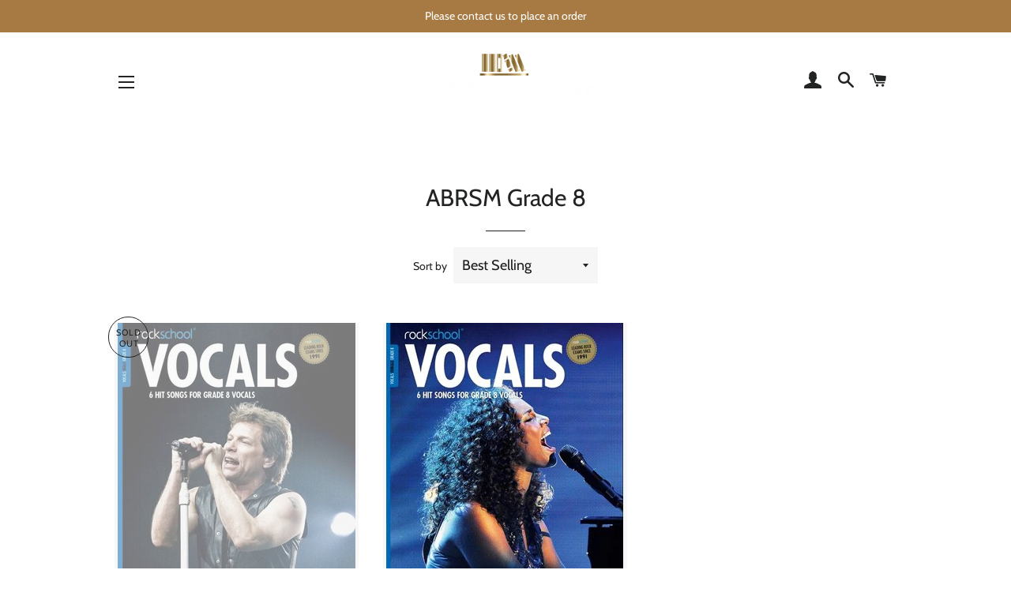

--- FILE ---
content_type: text/html; charset=utf-8
request_url: https://musicbookshelf.com/collections/abrsm-grade-8/Vocal
body_size: 25956
content:
<!doctype html>
<!--[if lt IE 7]><html class="no-js lt-ie9 lt-ie8 lt-ie7" lang="en"> <![endif]-->
<!--[if IE 7]><html class="no-js lt-ie9 lt-ie8" lang="en"> <![endif]-->
<!--[if IE 8]><html class="no-js lt-ie9" lang="en"> <![endif]-->
<!--[if IE 9 ]><html class="ie9 no-js" lang="en"> <![endif]-->
<!--[if (gt IE 9)|!(IE)]><!--> <html class="no-js" lang="en"> <!--<![endif]-->
<head>
<meta name="google-site-verification" content="YJhnl_OofYn2D8df_wIBusPMQz9TVKADzaj_0JatWbE" />
  <!-- Basic page needs ================================================== -->
  <meta charset="utf-8">
  <meta http-equiv="X-UA-Compatible" content="IE=edge,chrome=1">

  
    <link rel="shortcut icon" href="//musicbookshelf.com/cdn/shop/files/MSB_icon_square_32x32.png?v=1614348352" type="image/png" />
  

  <!-- Title and description ================================================== -->
  <title>
  ABRSM Grade 8 &ndash; Tagged &quot;Vocal&quot; &ndash; MusicBookShelf
  </title>

  

  <!-- Helpers ================================================== -->
  <!-- /snippets/social-meta-tags.liquid -->




<meta property="og:site_name" content="MusicBookShelf">
<meta property="og:url" content="https://musicbookshelf.com/collections/abrsm-grade-8/vocal">
<meta property="og:title" content="ABRSM Grade 8">
<meta property="og:type" content="product.group">
<meta property="og:description" content="Music Bookshelf (MBS) is a leading online music book, accessories, and instrumental provider of over 120,000 music titles, including music books for AMEB Exams and Con Brio Exams. Domestic and worldwide shipping available!">

<meta property="og:image" content="http://musicbookshelf.com/cdn/shop/files/Music_BookShelf_1200x1200.jpg?v=1614289965">
<meta property="og:image:secure_url" content="https://musicbookshelf.com/cdn/shop/files/Music_BookShelf_1200x1200.jpg?v=1614289965">


<meta name="twitter:card" content="summary_large_image">
<meta name="twitter:title" content="ABRSM Grade 8">
<meta name="twitter:description" content="Music Bookshelf (MBS) is a leading online music book, accessories, and instrumental provider of over 120,000 music titles, including music books for AMEB Exams and Con Brio Exams. Domestic and worldwide shipping available!">

  <link rel="canonical" href="https://musicbookshelf.com/collections/abrsm-grade-8/vocal">
  <meta name="viewport" content="width=device-width,initial-scale=1,shrink-to-fit=no">
  <meta name="theme-color" content="#1c1d1d">

  <!-- CSS ================================================== -->
  <link href="//musicbookshelf.com/cdn/shop/t/5/assets/timber.scss.css?v=179556065049946012761759252112" rel="stylesheet" type="text/css" media="all" />
  <link href="//musicbookshelf.com/cdn/shop/t/5/assets/theme.scss.css?v=131730291179537385861759252111" rel="stylesheet" type="text/css" media="all" />

  <!-- Sections ================================================== -->
  <script>
    window.theme = window.theme || {};
    theme.strings = {
      zoomClose: "Close (Esc)",
      zoomPrev: "Previous (Left arrow key)",
      zoomNext: "Next (Right arrow key)",
      moneyFormat: "${{amount}}",
      addressError: "Error looking up that address",
      addressNoResults: "No results for that address",
      addressQueryLimit: "You have exceeded the Google API usage limit. Consider upgrading to a \u003ca href=\"https:\/\/developers.google.com\/maps\/premium\/usage-limits\"\u003ePremium Plan\u003c\/a\u003e.",
      authError: "There was a problem authenticating your Google Maps account.",
      cartEmpty: "Your cart is currently empty.",
      cartCookie: "Enable cookies to use the shopping cart",
      cartSavings: "You're saving [savings]"
    };
    theme.settings = {
      cartType: "page",
      gridType: "collage"
    };
  </script>

  <script src="//musicbookshelf.com/cdn/shop/t/5/assets/jquery-2.2.3.min.js?v=58211863146907186831540520162" type="text/javascript"></script>

  <!--[if (gt IE 9)|!(IE)]><!--><script src="//musicbookshelf.com/cdn/shop/t/5/assets/lazysizes.min.js?v=37531750901115495291540520162" async="async"></script><!--<![endif]-->
  <!--[if lte IE 9]><script src="//musicbookshelf.com/cdn/shop/t/5/assets/lazysizes.min.js?v=37531750901115495291540520162"></script><![endif]-->

  <!--[if (gt IE 9)|!(IE)]><!--><script src="//musicbookshelf.com/cdn/shop/t/5/assets/theme.js?v=83270760344188847161540521230" defer="defer"></script><!--<![endif]-->
  <!--[if lte IE 9]><script src="//musicbookshelf.com/cdn/shop/t/5/assets/theme.js?v=83270760344188847161540521230"></script><![endif]-->

  <!-- Header hook for plugins ================================================== -->
  <script>window.performance && window.performance.mark && window.performance.mark('shopify.content_for_header.start');</script><meta id="shopify-digital-wallet" name="shopify-digital-wallet" content="/498401332/digital_wallets/dialog">
<meta name="shopify-checkout-api-token" content="9e26db80d6de1cc0a1ffabdd28723b9f">
<meta id="in-context-paypal-metadata" data-shop-id="498401332" data-venmo-supported="false" data-environment="production" data-locale="en_US" data-paypal-v4="true" data-currency="AUD">
<link rel="alternate" type="application/atom+xml" title="Feed" href="/collections/abrsm-grade-8/Vocal.atom" />
<link rel="alternate" type="application/json+oembed" href="https://musicbookshelf.com/collections/abrsm-grade-8/vocal.oembed">
<script async="async" src="/checkouts/internal/preloads.js?locale=en-AU"></script>
<link rel="preconnect" href="https://shop.app" crossorigin="anonymous">
<script async="async" src="https://shop.app/checkouts/internal/preloads.js?locale=en-AU&shop_id=498401332" crossorigin="anonymous"></script>
<script id="apple-pay-shop-capabilities" type="application/json">{"shopId":498401332,"countryCode":"AU","currencyCode":"AUD","merchantCapabilities":["supports3DS"],"merchantId":"gid:\/\/shopify\/Shop\/498401332","merchantName":"MusicBookShelf","requiredBillingContactFields":["postalAddress","email"],"requiredShippingContactFields":["postalAddress","email"],"shippingType":"shipping","supportedNetworks":["visa","masterCard","amex","jcb"],"total":{"type":"pending","label":"MusicBookShelf","amount":"1.00"},"shopifyPaymentsEnabled":true,"supportsSubscriptions":true}</script>
<script id="shopify-features" type="application/json">{"accessToken":"9e26db80d6de1cc0a1ffabdd28723b9f","betas":["rich-media-storefront-analytics"],"domain":"musicbookshelf.com","predictiveSearch":true,"shopId":498401332,"locale":"en"}</script>
<script>var Shopify = Shopify || {};
Shopify.shop = "shopbrio.myshopify.com";
Shopify.locale = "en";
Shopify.currency = {"active":"AUD","rate":"1.0"};
Shopify.country = "AU";
Shopify.theme = {"name":"Brooklyn","id":35635757108,"schema_name":"Brooklyn","schema_version":"10.2.2","theme_store_id":730,"role":"main"};
Shopify.theme.handle = "null";
Shopify.theme.style = {"id":null,"handle":null};
Shopify.cdnHost = "musicbookshelf.com/cdn";
Shopify.routes = Shopify.routes || {};
Shopify.routes.root = "/";</script>
<script type="module">!function(o){(o.Shopify=o.Shopify||{}).modules=!0}(window);</script>
<script>!function(o){function n(){var o=[];function n(){o.push(Array.prototype.slice.apply(arguments))}return n.q=o,n}var t=o.Shopify=o.Shopify||{};t.loadFeatures=n(),t.autoloadFeatures=n()}(window);</script>
<script>
  window.ShopifyPay = window.ShopifyPay || {};
  window.ShopifyPay.apiHost = "shop.app\/pay";
  window.ShopifyPay.redirectState = null;
</script>
<script id="shop-js-analytics" type="application/json">{"pageType":"collection"}</script>
<script defer="defer" async type="module" src="//musicbookshelf.com/cdn/shopifycloud/shop-js/modules/v2/client.init-shop-cart-sync_CG-L-Qzi.en.esm.js"></script>
<script defer="defer" async type="module" src="//musicbookshelf.com/cdn/shopifycloud/shop-js/modules/v2/chunk.common_B8yXDTDb.esm.js"></script>
<script type="module">
  await import("//musicbookshelf.com/cdn/shopifycloud/shop-js/modules/v2/client.init-shop-cart-sync_CG-L-Qzi.en.esm.js");
await import("//musicbookshelf.com/cdn/shopifycloud/shop-js/modules/v2/chunk.common_B8yXDTDb.esm.js");

  window.Shopify.SignInWithShop?.initShopCartSync?.({"fedCMEnabled":true,"windoidEnabled":true});

</script>
<script>
  window.Shopify = window.Shopify || {};
  if (!window.Shopify.featureAssets) window.Shopify.featureAssets = {};
  window.Shopify.featureAssets['shop-js'] = {"shop-cart-sync":["modules/v2/client.shop-cart-sync_C7TtgCZT.en.esm.js","modules/v2/chunk.common_B8yXDTDb.esm.js"],"shop-button":["modules/v2/client.shop-button_aOcg-RjH.en.esm.js","modules/v2/chunk.common_B8yXDTDb.esm.js"],"init-shop-email-lookup-coordinator":["modules/v2/client.init-shop-email-lookup-coordinator_D-37GF_a.en.esm.js","modules/v2/chunk.common_B8yXDTDb.esm.js"],"init-fed-cm":["modules/v2/client.init-fed-cm_DGh7x7ZX.en.esm.js","modules/v2/chunk.common_B8yXDTDb.esm.js"],"init-windoid":["modules/v2/client.init-windoid_C5PxDKWE.en.esm.js","modules/v2/chunk.common_B8yXDTDb.esm.js"],"shop-toast-manager":["modules/v2/client.shop-toast-manager_BmSBWum3.en.esm.js","modules/v2/chunk.common_B8yXDTDb.esm.js"],"shop-cash-offers":["modules/v2/client.shop-cash-offers_DkchToOx.en.esm.js","modules/v2/chunk.common_B8yXDTDb.esm.js","modules/v2/chunk.modal_dvVUSHam.esm.js"],"init-shop-cart-sync":["modules/v2/client.init-shop-cart-sync_CG-L-Qzi.en.esm.js","modules/v2/chunk.common_B8yXDTDb.esm.js"],"avatar":["modules/v2/client.avatar_BTnouDA3.en.esm.js"],"shop-login-button":["modules/v2/client.shop-login-button_DrVPCwAQ.en.esm.js","modules/v2/chunk.common_B8yXDTDb.esm.js","modules/v2/chunk.modal_dvVUSHam.esm.js"],"pay-button":["modules/v2/client.pay-button_Cw45D1uM.en.esm.js","modules/v2/chunk.common_B8yXDTDb.esm.js"],"init-customer-accounts":["modules/v2/client.init-customer-accounts_BNYsaOzg.en.esm.js","modules/v2/client.shop-login-button_DrVPCwAQ.en.esm.js","modules/v2/chunk.common_B8yXDTDb.esm.js","modules/v2/chunk.modal_dvVUSHam.esm.js"],"checkout-modal":["modules/v2/client.checkout-modal_NoX7b1qq.en.esm.js","modules/v2/chunk.common_B8yXDTDb.esm.js","modules/v2/chunk.modal_dvVUSHam.esm.js"],"init-customer-accounts-sign-up":["modules/v2/client.init-customer-accounts-sign-up_pIEGEpjr.en.esm.js","modules/v2/client.shop-login-button_DrVPCwAQ.en.esm.js","modules/v2/chunk.common_B8yXDTDb.esm.js","modules/v2/chunk.modal_dvVUSHam.esm.js"],"init-shop-for-new-customer-accounts":["modules/v2/client.init-shop-for-new-customer-accounts_BIu2e6le.en.esm.js","modules/v2/client.shop-login-button_DrVPCwAQ.en.esm.js","modules/v2/chunk.common_B8yXDTDb.esm.js","modules/v2/chunk.modal_dvVUSHam.esm.js"],"shop-follow-button":["modules/v2/client.shop-follow-button_B6YY9G4U.en.esm.js","modules/v2/chunk.common_B8yXDTDb.esm.js","modules/v2/chunk.modal_dvVUSHam.esm.js"],"lead-capture":["modules/v2/client.lead-capture_o2hOda6W.en.esm.js","modules/v2/chunk.common_B8yXDTDb.esm.js","modules/v2/chunk.modal_dvVUSHam.esm.js"],"shop-login":["modules/v2/client.shop-login_DA8-MZ-E.en.esm.js","modules/v2/chunk.common_B8yXDTDb.esm.js","modules/v2/chunk.modal_dvVUSHam.esm.js"],"payment-terms":["modules/v2/client.payment-terms_BFsudFhJ.en.esm.js","modules/v2/chunk.common_B8yXDTDb.esm.js","modules/v2/chunk.modal_dvVUSHam.esm.js"]};
</script>
<script>(function() {
  var isLoaded = false;
  function asyncLoad() {
    if (isLoaded) return;
    isLoaded = true;
    var urls = ["https:\/\/cdn.hextom.com\/js\/quickannouncementbar.js?shop=shopbrio.myshopify.com"];
    for (var i = 0; i < urls.length; i++) {
      var s = document.createElement('script');
      s.type = 'text/javascript';
      s.async = true;
      s.src = urls[i];
      var x = document.getElementsByTagName('script')[0];
      x.parentNode.insertBefore(s, x);
    }
  };
  if(window.attachEvent) {
    window.attachEvent('onload', asyncLoad);
  } else {
    window.addEventListener('load', asyncLoad, false);
  }
})();</script>
<script id="__st">var __st={"a":498401332,"offset":39600,"reqid":"f793b9e3-600a-450b-b8ab-dd0b786bcc0a-1768069722","pageurl":"musicbookshelf.com\/collections\/abrsm-grade-8\/Vocal","u":"f7e4d7e7158d","p":"collection","rtyp":"collection","rid":73165242420};</script>
<script>window.ShopifyPaypalV4VisibilityTracking = true;</script>
<script id="captcha-bootstrap">!function(){'use strict';const t='contact',e='account',n='new_comment',o=[[t,t],['blogs',n],['comments',n],[t,'customer']],c=[[e,'customer_login'],[e,'guest_login'],[e,'recover_customer_password'],[e,'create_customer']],r=t=>t.map((([t,e])=>`form[action*='/${t}']:not([data-nocaptcha='true']) input[name='form_type'][value='${e}']`)).join(','),a=t=>()=>t?[...document.querySelectorAll(t)].map((t=>t.form)):[];function s(){const t=[...o],e=r(t);return a(e)}const i='password',u='form_key',d=['recaptcha-v3-token','g-recaptcha-response','h-captcha-response',i],f=()=>{try{return window.sessionStorage}catch{return}},m='__shopify_v',_=t=>t.elements[u];function p(t,e,n=!1){try{const o=window.sessionStorage,c=JSON.parse(o.getItem(e)),{data:r}=function(t){const{data:e,action:n}=t;return t[m]||n?{data:e,action:n}:{data:t,action:n}}(c);for(const[e,n]of Object.entries(r))t.elements[e]&&(t.elements[e].value=n);n&&o.removeItem(e)}catch(o){console.error('form repopulation failed',{error:o})}}const l='form_type',E='cptcha';function T(t){t.dataset[E]=!0}const w=window,h=w.document,L='Shopify',v='ce_forms',y='captcha';let A=!1;((t,e)=>{const n=(g='f06e6c50-85a8-45c8-87d0-21a2b65856fe',I='https://cdn.shopify.com/shopifycloud/storefront-forms-hcaptcha/ce_storefront_forms_captcha_hcaptcha.v1.5.2.iife.js',D={infoText:'Protected by hCaptcha',privacyText:'Privacy',termsText:'Terms'},(t,e,n)=>{const o=w[L][v],c=o.bindForm;if(c)return c(t,g,e,D).then(n);var r;o.q.push([[t,g,e,D],n]),r=I,A||(h.body.append(Object.assign(h.createElement('script'),{id:'captcha-provider',async:!0,src:r})),A=!0)});var g,I,D;w[L]=w[L]||{},w[L][v]=w[L][v]||{},w[L][v].q=[],w[L][y]=w[L][y]||{},w[L][y].protect=function(t,e){n(t,void 0,e),T(t)},Object.freeze(w[L][y]),function(t,e,n,w,h,L){const[v,y,A,g]=function(t,e,n){const i=e?o:[],u=t?c:[],d=[...i,...u],f=r(d),m=r(i),_=r(d.filter((([t,e])=>n.includes(e))));return[a(f),a(m),a(_),s()]}(w,h,L),I=t=>{const e=t.target;return e instanceof HTMLFormElement?e:e&&e.form},D=t=>v().includes(t);t.addEventListener('submit',(t=>{const e=I(t);if(!e)return;const n=D(e)&&!e.dataset.hcaptchaBound&&!e.dataset.recaptchaBound,o=_(e),c=g().includes(e)&&(!o||!o.value);(n||c)&&t.preventDefault(),c&&!n&&(function(t){try{if(!f())return;!function(t){const e=f();if(!e)return;const n=_(t);if(!n)return;const o=n.value;o&&e.removeItem(o)}(t);const e=Array.from(Array(32),(()=>Math.random().toString(36)[2])).join('');!function(t,e){_(t)||t.append(Object.assign(document.createElement('input'),{type:'hidden',name:u})),t.elements[u].value=e}(t,e),function(t,e){const n=f();if(!n)return;const o=[...t.querySelectorAll(`input[type='${i}']`)].map((({name:t})=>t)),c=[...d,...o],r={};for(const[a,s]of new FormData(t).entries())c.includes(a)||(r[a]=s);n.setItem(e,JSON.stringify({[m]:1,action:t.action,data:r}))}(t,e)}catch(e){console.error('failed to persist form',e)}}(e),e.submit())}));const S=(t,e)=>{t&&!t.dataset[E]&&(n(t,e.some((e=>e===t))),T(t))};for(const o of['focusin','change'])t.addEventListener(o,(t=>{const e=I(t);D(e)&&S(e,y())}));const B=e.get('form_key'),M=e.get(l),P=B&&M;t.addEventListener('DOMContentLoaded',(()=>{const t=y();if(P)for(const e of t)e.elements[l].value===M&&p(e,B);[...new Set([...A(),...v().filter((t=>'true'===t.dataset.shopifyCaptcha))])].forEach((e=>S(e,t)))}))}(h,new URLSearchParams(w.location.search),n,t,e,['guest_login'])})(!0,!0)}();</script>
<script integrity="sha256-4kQ18oKyAcykRKYeNunJcIwy7WH5gtpwJnB7kiuLZ1E=" data-source-attribution="shopify.loadfeatures" defer="defer" src="//musicbookshelf.com/cdn/shopifycloud/storefront/assets/storefront/load_feature-a0a9edcb.js" crossorigin="anonymous"></script>
<script crossorigin="anonymous" defer="defer" src="//musicbookshelf.com/cdn/shopifycloud/storefront/assets/shopify_pay/storefront-65b4c6d7.js?v=20250812"></script>
<script data-source-attribution="shopify.dynamic_checkout.dynamic.init">var Shopify=Shopify||{};Shopify.PaymentButton=Shopify.PaymentButton||{isStorefrontPortableWallets:!0,init:function(){window.Shopify.PaymentButton.init=function(){};var t=document.createElement("script");t.src="https://musicbookshelf.com/cdn/shopifycloud/portable-wallets/latest/portable-wallets.en.js",t.type="module",document.head.appendChild(t)}};
</script>
<script data-source-attribution="shopify.dynamic_checkout.buyer_consent">
  function portableWalletsHideBuyerConsent(e){var t=document.getElementById("shopify-buyer-consent"),n=document.getElementById("shopify-subscription-policy-button");t&&n&&(t.classList.add("hidden"),t.setAttribute("aria-hidden","true"),n.removeEventListener("click",e))}function portableWalletsShowBuyerConsent(e){var t=document.getElementById("shopify-buyer-consent"),n=document.getElementById("shopify-subscription-policy-button");t&&n&&(t.classList.remove("hidden"),t.removeAttribute("aria-hidden"),n.addEventListener("click",e))}window.Shopify?.PaymentButton&&(window.Shopify.PaymentButton.hideBuyerConsent=portableWalletsHideBuyerConsent,window.Shopify.PaymentButton.showBuyerConsent=portableWalletsShowBuyerConsent);
</script>
<script data-source-attribution="shopify.dynamic_checkout.cart.bootstrap">document.addEventListener("DOMContentLoaded",(function(){function t(){return document.querySelector("shopify-accelerated-checkout-cart, shopify-accelerated-checkout")}if(t())Shopify.PaymentButton.init();else{new MutationObserver((function(e,n){t()&&(Shopify.PaymentButton.init(),n.disconnect())})).observe(document.body,{childList:!0,subtree:!0})}}));
</script>
<link id="shopify-accelerated-checkout-styles" rel="stylesheet" media="screen" href="https://musicbookshelf.com/cdn/shopifycloud/portable-wallets/latest/accelerated-checkout-backwards-compat.css" crossorigin="anonymous">
<style id="shopify-accelerated-checkout-cart">
        #shopify-buyer-consent {
  margin-top: 1em;
  display: inline-block;
  width: 100%;
}

#shopify-buyer-consent.hidden {
  display: none;
}

#shopify-subscription-policy-button {
  background: none;
  border: none;
  padding: 0;
  text-decoration: underline;
  font-size: inherit;
  cursor: pointer;
}

#shopify-subscription-policy-button::before {
  box-shadow: none;
}

      </style>

<script>window.performance && window.performance.mark && window.performance.mark('shopify.content_for_header.end');</script>
  <!-- /snippets/oldIE-js.liquid -->

<!--[if lt IE 9]>
<script src="//cdnjs.cloudflare.com/ajax/libs/html5shiv/3.7.2/html5shiv.min.js" type="text/javascript"></script>
<![endif]-->


<!--[if (lte IE 9) ]><script src="//musicbookshelf.com/cdn/shop/t/5/assets/match-media.min.js?v=159635276924582161481540520162" type="text/javascript"></script><![endif]-->


  <script src="//musicbookshelf.com/cdn/shop/t/5/assets/modernizr.min.js?v=21391054748206432451540520162" type="text/javascript"></script>

  
  

<link href="https://monorail-edge.shopifysvc.com" rel="dns-prefetch">
<script>(function(){if ("sendBeacon" in navigator && "performance" in window) {try {var session_token_from_headers = performance.getEntriesByType('navigation')[0].serverTiming.find(x => x.name == '_s').description;} catch {var session_token_from_headers = undefined;}var session_cookie_matches = document.cookie.match(/_shopify_s=([^;]*)/);var session_token_from_cookie = session_cookie_matches && session_cookie_matches.length === 2 ? session_cookie_matches[1] : "";var session_token = session_token_from_headers || session_token_from_cookie || "";function handle_abandonment_event(e) {var entries = performance.getEntries().filter(function(entry) {return /monorail-edge.shopifysvc.com/.test(entry.name);});if (!window.abandonment_tracked && entries.length === 0) {window.abandonment_tracked = true;var currentMs = Date.now();var navigation_start = performance.timing.navigationStart;var payload = {shop_id: 498401332,url: window.location.href,navigation_start,duration: currentMs - navigation_start,session_token,page_type: "collection"};window.navigator.sendBeacon("https://monorail-edge.shopifysvc.com/v1/produce", JSON.stringify({schema_id: "online_store_buyer_site_abandonment/1.1",payload: payload,metadata: {event_created_at_ms: currentMs,event_sent_at_ms: currentMs}}));}}window.addEventListener('pagehide', handle_abandonment_event);}}());</script>
<script id="web-pixels-manager-setup">(function e(e,d,r,n,o){if(void 0===o&&(o={}),!Boolean(null===(a=null===(i=window.Shopify)||void 0===i?void 0:i.analytics)||void 0===a?void 0:a.replayQueue)){var i,a;window.Shopify=window.Shopify||{};var t=window.Shopify;t.analytics=t.analytics||{};var s=t.analytics;s.replayQueue=[],s.publish=function(e,d,r){return s.replayQueue.push([e,d,r]),!0};try{self.performance.mark("wpm:start")}catch(e){}var l=function(){var e={modern:/Edge?\/(1{2}[4-9]|1[2-9]\d|[2-9]\d{2}|\d{4,})\.\d+(\.\d+|)|Firefox\/(1{2}[4-9]|1[2-9]\d|[2-9]\d{2}|\d{4,})\.\d+(\.\d+|)|Chrom(ium|e)\/(9{2}|\d{3,})\.\d+(\.\d+|)|(Maci|X1{2}).+ Version\/(15\.\d+|(1[6-9]|[2-9]\d|\d{3,})\.\d+)([,.]\d+|)( \(\w+\)|)( Mobile\/\w+|) Safari\/|Chrome.+OPR\/(9{2}|\d{3,})\.\d+\.\d+|(CPU[ +]OS|iPhone[ +]OS|CPU[ +]iPhone|CPU IPhone OS|CPU iPad OS)[ +]+(15[._]\d+|(1[6-9]|[2-9]\d|\d{3,})[._]\d+)([._]\d+|)|Android:?[ /-](13[3-9]|1[4-9]\d|[2-9]\d{2}|\d{4,})(\.\d+|)(\.\d+|)|Android.+Firefox\/(13[5-9]|1[4-9]\d|[2-9]\d{2}|\d{4,})\.\d+(\.\d+|)|Android.+Chrom(ium|e)\/(13[3-9]|1[4-9]\d|[2-9]\d{2}|\d{4,})\.\d+(\.\d+|)|SamsungBrowser\/([2-9]\d|\d{3,})\.\d+/,legacy:/Edge?\/(1[6-9]|[2-9]\d|\d{3,})\.\d+(\.\d+|)|Firefox\/(5[4-9]|[6-9]\d|\d{3,})\.\d+(\.\d+|)|Chrom(ium|e)\/(5[1-9]|[6-9]\d|\d{3,})\.\d+(\.\d+|)([\d.]+$|.*Safari\/(?![\d.]+ Edge\/[\d.]+$))|(Maci|X1{2}).+ Version\/(10\.\d+|(1[1-9]|[2-9]\d|\d{3,})\.\d+)([,.]\d+|)( \(\w+\)|)( Mobile\/\w+|) Safari\/|Chrome.+OPR\/(3[89]|[4-9]\d|\d{3,})\.\d+\.\d+|(CPU[ +]OS|iPhone[ +]OS|CPU[ +]iPhone|CPU IPhone OS|CPU iPad OS)[ +]+(10[._]\d+|(1[1-9]|[2-9]\d|\d{3,})[._]\d+)([._]\d+|)|Android:?[ /-](13[3-9]|1[4-9]\d|[2-9]\d{2}|\d{4,})(\.\d+|)(\.\d+|)|Mobile Safari.+OPR\/([89]\d|\d{3,})\.\d+\.\d+|Android.+Firefox\/(13[5-9]|1[4-9]\d|[2-9]\d{2}|\d{4,})\.\d+(\.\d+|)|Android.+Chrom(ium|e)\/(13[3-9]|1[4-9]\d|[2-9]\d{2}|\d{4,})\.\d+(\.\d+|)|Android.+(UC? ?Browser|UCWEB|U3)[ /]?(15\.([5-9]|\d{2,})|(1[6-9]|[2-9]\d|\d{3,})\.\d+)\.\d+|SamsungBrowser\/(5\.\d+|([6-9]|\d{2,})\.\d+)|Android.+MQ{2}Browser\/(14(\.(9|\d{2,})|)|(1[5-9]|[2-9]\d|\d{3,})(\.\d+|))(\.\d+|)|K[Aa][Ii]OS\/(3\.\d+|([4-9]|\d{2,})\.\d+)(\.\d+|)/},d=e.modern,r=e.legacy,n=navigator.userAgent;return n.match(d)?"modern":n.match(r)?"legacy":"unknown"}(),u="modern"===l?"modern":"legacy",c=(null!=n?n:{modern:"",legacy:""})[u],f=function(e){return[e.baseUrl,"/wpm","/b",e.hashVersion,"modern"===e.buildTarget?"m":"l",".js"].join("")}({baseUrl:d,hashVersion:r,buildTarget:u}),m=function(e){var d=e.version,r=e.bundleTarget,n=e.surface,o=e.pageUrl,i=e.monorailEndpoint;return{emit:function(e){var a=e.status,t=e.errorMsg,s=(new Date).getTime(),l=JSON.stringify({metadata:{event_sent_at_ms:s},events:[{schema_id:"web_pixels_manager_load/3.1",payload:{version:d,bundle_target:r,page_url:o,status:a,surface:n,error_msg:t},metadata:{event_created_at_ms:s}}]});if(!i)return console&&console.warn&&console.warn("[Web Pixels Manager] No Monorail endpoint provided, skipping logging."),!1;try{return self.navigator.sendBeacon.bind(self.navigator)(i,l)}catch(e){}var u=new XMLHttpRequest;try{return u.open("POST",i,!0),u.setRequestHeader("Content-Type","text/plain"),u.send(l),!0}catch(e){return console&&console.warn&&console.warn("[Web Pixels Manager] Got an unhandled error while logging to Monorail."),!1}}}}({version:r,bundleTarget:l,surface:e.surface,pageUrl:self.location.href,monorailEndpoint:e.monorailEndpoint});try{o.browserTarget=l,function(e){var d=e.src,r=e.async,n=void 0===r||r,o=e.onload,i=e.onerror,a=e.sri,t=e.scriptDataAttributes,s=void 0===t?{}:t,l=document.createElement("script"),u=document.querySelector("head"),c=document.querySelector("body");if(l.async=n,l.src=d,a&&(l.integrity=a,l.crossOrigin="anonymous"),s)for(var f in s)if(Object.prototype.hasOwnProperty.call(s,f))try{l.dataset[f]=s[f]}catch(e){}if(o&&l.addEventListener("load",o),i&&l.addEventListener("error",i),u)u.appendChild(l);else{if(!c)throw new Error("Did not find a head or body element to append the script");c.appendChild(l)}}({src:f,async:!0,onload:function(){if(!function(){var e,d;return Boolean(null===(d=null===(e=window.Shopify)||void 0===e?void 0:e.analytics)||void 0===d?void 0:d.initialized)}()){var d=window.webPixelsManager.init(e)||void 0;if(d){var r=window.Shopify.analytics;r.replayQueue.forEach((function(e){var r=e[0],n=e[1],o=e[2];d.publishCustomEvent(r,n,o)})),r.replayQueue=[],r.publish=d.publishCustomEvent,r.visitor=d.visitor,r.initialized=!0}}},onerror:function(){return m.emit({status:"failed",errorMsg:"".concat(f," has failed to load")})},sri:function(e){var d=/^sha384-[A-Za-z0-9+/=]+$/;return"string"==typeof e&&d.test(e)}(c)?c:"",scriptDataAttributes:o}),m.emit({status:"loading"})}catch(e){m.emit({status:"failed",errorMsg:(null==e?void 0:e.message)||"Unknown error"})}}})({shopId: 498401332,storefrontBaseUrl: "https://musicbookshelf.com",extensionsBaseUrl: "https://extensions.shopifycdn.com/cdn/shopifycloud/web-pixels-manager",monorailEndpoint: "https://monorail-edge.shopifysvc.com/unstable/produce_batch",surface: "storefront-renderer",enabledBetaFlags: ["2dca8a86","a0d5f9d2"],webPixelsConfigList: [{"id":"469467361","configuration":"{\"config\":\"{\\\"pixel_id\\\":\\\"G-HFQH0YT831\\\",\\\"gtag_events\\\":[{\\\"type\\\":\\\"purchase\\\",\\\"action_label\\\":\\\"G-HFQH0YT831\\\"},{\\\"type\\\":\\\"page_view\\\",\\\"action_label\\\":\\\"G-HFQH0YT831\\\"},{\\\"type\\\":\\\"view_item\\\",\\\"action_label\\\":\\\"G-HFQH0YT831\\\"},{\\\"type\\\":\\\"search\\\",\\\"action_label\\\":\\\"G-HFQH0YT831\\\"},{\\\"type\\\":\\\"add_to_cart\\\",\\\"action_label\\\":\\\"G-HFQH0YT831\\\"},{\\\"type\\\":\\\"begin_checkout\\\",\\\"action_label\\\":\\\"G-HFQH0YT831\\\"},{\\\"type\\\":\\\"add_payment_info\\\",\\\"action_label\\\":\\\"G-HFQH0YT831\\\"}],\\\"enable_monitoring_mode\\\":false}\"}","eventPayloadVersion":"v1","runtimeContext":"OPEN","scriptVersion":"b2a88bafab3e21179ed38636efcd8a93","type":"APP","apiClientId":1780363,"privacyPurposes":[],"dataSharingAdjustments":{"protectedCustomerApprovalScopes":["read_customer_address","read_customer_email","read_customer_name","read_customer_personal_data","read_customer_phone"]}},{"id":"shopify-app-pixel","configuration":"{}","eventPayloadVersion":"v1","runtimeContext":"STRICT","scriptVersion":"0450","apiClientId":"shopify-pixel","type":"APP","privacyPurposes":["ANALYTICS","MARKETING"]},{"id":"shopify-custom-pixel","eventPayloadVersion":"v1","runtimeContext":"LAX","scriptVersion":"0450","apiClientId":"shopify-pixel","type":"CUSTOM","privacyPurposes":["ANALYTICS","MARKETING"]}],isMerchantRequest: false,initData: {"shop":{"name":"MusicBookShelf","paymentSettings":{"currencyCode":"AUD"},"myshopifyDomain":"shopbrio.myshopify.com","countryCode":"AU","storefrontUrl":"https:\/\/musicbookshelf.com"},"customer":null,"cart":null,"checkout":null,"productVariants":[],"purchasingCompany":null},},"https://musicbookshelf.com/cdn","7cecd0b6w90c54c6cpe92089d5m57a67346",{"modern":"","legacy":""},{"shopId":"498401332","storefrontBaseUrl":"https:\/\/musicbookshelf.com","extensionBaseUrl":"https:\/\/extensions.shopifycdn.com\/cdn\/shopifycloud\/web-pixels-manager","surface":"storefront-renderer","enabledBetaFlags":"[\"2dca8a86\", \"a0d5f9d2\"]","isMerchantRequest":"false","hashVersion":"7cecd0b6w90c54c6cpe92089d5m57a67346","publish":"custom","events":"[[\"page_viewed\",{}],[\"collection_viewed\",{\"collection\":{\"id\":\"73165242420\",\"title\":\"ABRSM Grade 8\",\"productVariants\":[{\"price\":{\"amount\":39.95,\"currencyCode\":\"AUD\"},\"product\":{\"title\":\"ROCKSCHOOL VOCALS GR 8 MALE 2014-20 BK\/OLA\",\"vendor\":\"Hal Leonard\",\"id\":\"1469846519860\",\"untranslatedTitle\":\"ROCKSCHOOL VOCALS GR 8 MALE 2014-20 BK\/OLA\",\"url\":\"\/products\/rockschool-vocals-gr-8-male-2014-20-bk-ola\",\"type\":\"Online Audio\"},\"id\":\"13559500963892\",\"image\":{\"src\":\"\/\/musicbookshelf.com\/cdn\/shop\/products\/RSK091416.jpg?v=1540976419\"},\"sku\":\"RSK091416\",\"title\":\"Default Title\",\"untranslatedTitle\":\"Default Title\"},{\"price\":{\"amount\":44.99,\"currencyCode\":\"AUD\"},\"product\":{\"title\":\"ROCKSCHOOL VOCALS GR 8 FEMALE 2014-20 BK\/OLA\",\"vendor\":\"Hal Leonard\",\"id\":\"1465288359988\",\"untranslatedTitle\":\"ROCKSCHOOL VOCALS GR 8 FEMALE 2014-20 BK\/OLA\",\"url\":\"\/products\/rockschool-vocals-gr-8-female-2014-20-bk-ola\",\"type\":\"Piano|Guitar\"},\"id\":\"13531934883892\",\"image\":{\"src\":\"\/\/musicbookshelf.com\/cdn\/shop\/products\/20142253.jpg?v=1540641477\"},\"sku\":\"20142253\",\"title\":\"Default Title\",\"untranslatedTitle\":\"Default Title\"}]}}]]"});</script><script>
  window.ShopifyAnalytics = window.ShopifyAnalytics || {};
  window.ShopifyAnalytics.meta = window.ShopifyAnalytics.meta || {};
  window.ShopifyAnalytics.meta.currency = 'AUD';
  var meta = {"products":[{"id":1469846519860,"gid":"gid:\/\/shopify\/Product\/1469846519860","vendor":"Hal Leonard","type":"Online Audio","handle":"rockschool-vocals-gr-8-male-2014-20-bk-ola","variants":[{"id":13559500963892,"price":3995,"name":"ROCKSCHOOL VOCALS GR 8 MALE 2014-20 BK\/OLA","public_title":null,"sku":"RSK091416"}],"remote":false},{"id":1465288359988,"gid":"gid:\/\/shopify\/Product\/1465288359988","vendor":"Hal Leonard","type":"Piano|Guitar","handle":"rockschool-vocals-gr-8-female-2014-20-bk-ola","variants":[{"id":13531934883892,"price":4499,"name":"ROCKSCHOOL VOCALS GR 8 FEMALE 2014-20 BK\/OLA","public_title":null,"sku":"20142253"}],"remote":false}],"page":{"pageType":"collection","resourceType":"collection","resourceId":73165242420,"requestId":"f793b9e3-600a-450b-b8ab-dd0b786bcc0a-1768069722"}};
  for (var attr in meta) {
    window.ShopifyAnalytics.meta[attr] = meta[attr];
  }
</script>
<script class="analytics">
  (function () {
    var customDocumentWrite = function(content) {
      var jquery = null;

      if (window.jQuery) {
        jquery = window.jQuery;
      } else if (window.Checkout && window.Checkout.$) {
        jquery = window.Checkout.$;
      }

      if (jquery) {
        jquery('body').append(content);
      }
    };

    var hasLoggedConversion = function(token) {
      if (token) {
        return document.cookie.indexOf('loggedConversion=' + token) !== -1;
      }
      return false;
    }

    var setCookieIfConversion = function(token) {
      if (token) {
        var twoMonthsFromNow = new Date(Date.now());
        twoMonthsFromNow.setMonth(twoMonthsFromNow.getMonth() + 2);

        document.cookie = 'loggedConversion=' + token + '; expires=' + twoMonthsFromNow;
      }
    }

    var trekkie = window.ShopifyAnalytics.lib = window.trekkie = window.trekkie || [];
    if (trekkie.integrations) {
      return;
    }
    trekkie.methods = [
      'identify',
      'page',
      'ready',
      'track',
      'trackForm',
      'trackLink'
    ];
    trekkie.factory = function(method) {
      return function() {
        var args = Array.prototype.slice.call(arguments);
        args.unshift(method);
        trekkie.push(args);
        return trekkie;
      };
    };
    for (var i = 0; i < trekkie.methods.length; i++) {
      var key = trekkie.methods[i];
      trekkie[key] = trekkie.factory(key);
    }
    trekkie.load = function(config) {
      trekkie.config = config || {};
      trekkie.config.initialDocumentCookie = document.cookie;
      var first = document.getElementsByTagName('script')[0];
      var script = document.createElement('script');
      script.type = 'text/javascript';
      script.onerror = function(e) {
        var scriptFallback = document.createElement('script');
        scriptFallback.type = 'text/javascript';
        scriptFallback.onerror = function(error) {
                var Monorail = {
      produce: function produce(monorailDomain, schemaId, payload) {
        var currentMs = new Date().getTime();
        var event = {
          schema_id: schemaId,
          payload: payload,
          metadata: {
            event_created_at_ms: currentMs,
            event_sent_at_ms: currentMs
          }
        };
        return Monorail.sendRequest("https://" + monorailDomain + "/v1/produce", JSON.stringify(event));
      },
      sendRequest: function sendRequest(endpointUrl, payload) {
        // Try the sendBeacon API
        if (window && window.navigator && typeof window.navigator.sendBeacon === 'function' && typeof window.Blob === 'function' && !Monorail.isIos12()) {
          var blobData = new window.Blob([payload], {
            type: 'text/plain'
          });

          if (window.navigator.sendBeacon(endpointUrl, blobData)) {
            return true;
          } // sendBeacon was not successful

        } // XHR beacon

        var xhr = new XMLHttpRequest();

        try {
          xhr.open('POST', endpointUrl);
          xhr.setRequestHeader('Content-Type', 'text/plain');
          xhr.send(payload);
        } catch (e) {
          console.log(e);
        }

        return false;
      },
      isIos12: function isIos12() {
        return window.navigator.userAgent.lastIndexOf('iPhone; CPU iPhone OS 12_') !== -1 || window.navigator.userAgent.lastIndexOf('iPad; CPU OS 12_') !== -1;
      }
    };
    Monorail.produce('monorail-edge.shopifysvc.com',
      'trekkie_storefront_load_errors/1.1',
      {shop_id: 498401332,
      theme_id: 35635757108,
      app_name: "storefront",
      context_url: window.location.href,
      source_url: "//musicbookshelf.com/cdn/s/trekkie.storefront.05c509f133afcfb9f2a8aef7ef881fd109f9b92e.min.js"});

        };
        scriptFallback.async = true;
        scriptFallback.src = '//musicbookshelf.com/cdn/s/trekkie.storefront.05c509f133afcfb9f2a8aef7ef881fd109f9b92e.min.js';
        first.parentNode.insertBefore(scriptFallback, first);
      };
      script.async = true;
      script.src = '//musicbookshelf.com/cdn/s/trekkie.storefront.05c509f133afcfb9f2a8aef7ef881fd109f9b92e.min.js';
      first.parentNode.insertBefore(script, first);
    };
    trekkie.load(
      {"Trekkie":{"appName":"storefront","development":false,"defaultAttributes":{"shopId":498401332,"isMerchantRequest":null,"themeId":35635757108,"themeCityHash":"5792490385586682310","contentLanguage":"en","currency":"AUD","eventMetadataId":"5920036e-f66a-4ebc-a537-048880d8a5c8"},"isServerSideCookieWritingEnabled":true,"monorailRegion":"shop_domain","enabledBetaFlags":["65f19447"]},"Session Attribution":{},"S2S":{"facebookCapiEnabled":false,"source":"trekkie-storefront-renderer","apiClientId":580111}}
    );

    var loaded = false;
    trekkie.ready(function() {
      if (loaded) return;
      loaded = true;

      window.ShopifyAnalytics.lib = window.trekkie;

      var originalDocumentWrite = document.write;
      document.write = customDocumentWrite;
      try { window.ShopifyAnalytics.merchantGoogleAnalytics.call(this); } catch(error) {};
      document.write = originalDocumentWrite;

      window.ShopifyAnalytics.lib.page(null,{"pageType":"collection","resourceType":"collection","resourceId":73165242420,"requestId":"f793b9e3-600a-450b-b8ab-dd0b786bcc0a-1768069722","shopifyEmitted":true});

      var match = window.location.pathname.match(/checkouts\/(.+)\/(thank_you|post_purchase)/)
      var token = match? match[1]: undefined;
      if (!hasLoggedConversion(token)) {
        setCookieIfConversion(token);
        window.ShopifyAnalytics.lib.track("Viewed Product Category",{"currency":"AUD","category":"Collection: abrsm-grade-8","collectionName":"abrsm-grade-8","collectionId":73165242420,"nonInteraction":true},undefined,undefined,{"shopifyEmitted":true});
      }
    });


        var eventsListenerScript = document.createElement('script');
        eventsListenerScript.async = true;
        eventsListenerScript.src = "//musicbookshelf.com/cdn/shopifycloud/storefront/assets/shop_events_listener-3da45d37.js";
        document.getElementsByTagName('head')[0].appendChild(eventsListenerScript);

})();</script>
  <script>
  if (!window.ga || (window.ga && typeof window.ga !== 'function')) {
    window.ga = function ga() {
      (window.ga.q = window.ga.q || []).push(arguments);
      if (window.Shopify && window.Shopify.analytics && typeof window.Shopify.analytics.publish === 'function') {
        window.Shopify.analytics.publish("ga_stub_called", {}, {sendTo: "google_osp_migration"});
      }
      console.error("Shopify's Google Analytics stub called with:", Array.from(arguments), "\nSee https://help.shopify.com/manual/promoting-marketing/pixels/pixel-migration#google for more information.");
    };
    if (window.Shopify && window.Shopify.analytics && typeof window.Shopify.analytics.publish === 'function') {
      window.Shopify.analytics.publish("ga_stub_initialized", {}, {sendTo: "google_osp_migration"});
    }
  }
</script>
<script
  defer
  src="https://musicbookshelf.com/cdn/shopifycloud/perf-kit/shopify-perf-kit-3.0.3.min.js"
  data-application="storefront-renderer"
  data-shop-id="498401332"
  data-render-region="gcp-us-central1"
  data-page-type="collection"
  data-theme-instance-id="35635757108"
  data-theme-name="Brooklyn"
  data-theme-version="10.2.2"
  data-monorail-region="shop_domain"
  data-resource-timing-sampling-rate="10"
  data-shs="true"
  data-shs-beacon="true"
  data-shs-export-with-fetch="true"
  data-shs-logs-sample-rate="1"
  data-shs-beacon-endpoint="https://musicbookshelf.com/api/collect"
></script>
</head>


<body id="abrsm-grade-8" class="template-collection">

  <div id="shopify-section-header" class="shopify-section">
<style>
  .site-header__logo img {
    max-width: 360px;
  }

  @media screen and (max-width: 768px) {
    .site-header__logo img {
      max-width: 100%;
    }
  }
</style>


<div data-section-id="header" data-section-type="header-section" data-template="collection">
  <div id="NavDrawer" class="drawer drawer--left">
      <div class="drawer__inner drawer-left__inner">

    
      <!-- /snippets/search-bar.liquid -->





<form action="/search" method="get" class="input-group search-bar search-bar--drawer" role="search">
  
  <input type="search" name="q" value="" placeholder="Search our store" class="input-group-field" aria-label="Search our store">
  <span class="input-group-btn">
    <button type="submit" class="btn--secondary icon-fallback-text">
      <span class="icon icon-search" aria-hidden="true"></span>
      <span class="fallback-text">Search</span>
    </button>
  </span>
</form>

    

    <ul class="mobile-nav">
      
        

          <li class="mobile-nav__item">
            <a
              href="/pages/contact-us"
              class="mobile-nav__link"
              >
                Contact us to place order
            </a>
          </li>

        
      
        

          <li class="mobile-nav__item">
            <a
              href="/collections/ameb-series-18-graded-repertoire-collection-and-syllabus"
              class="mobile-nav__link"
              >
                New AMEB Series
            </a>
          </li>

        
      
        
          <li class="mobile-nav__item">
            <div class="mobile-nav__has-sublist">
              <a
                href="/collections/theory"
                class="mobile-nav__link"
                id="Label-3"
                >Theory</a>
              <div class="mobile-nav__toggle">
                <button type="button" class="mobile-nav__toggle-btn icon-fallback-text" aria-controls="Linklist-3" aria-expanded="false">
                  <span class="icon-fallback-text mobile-nav__toggle-open">
                    <span class="icon icon-plus" aria-hidden="true"></span>
                    <span class="fallback-text">Expand submenu Theory</span>
                  </span>
                  <span class="icon-fallback-text mobile-nav__toggle-close">
                    <span class="icon icon-minus" aria-hidden="true"></span>
                    <span class="fallback-text">Collapse submenu Theory</span>
                  </span>
                </button>
              </div>
            </div>
            <ul class="mobile-nav__sublist" id="Linklist-3" aria-labelledby="Label-3" role="navigation">
              
              
                
                <li class="mobile-nav__item">
                  <a
                    href="/collections/master-your-theory"
                    class="mobile-nav__link"
                    >
                      Master Your Theory
                  </a>
                </li>
                
              
                
                <li class="mobile-nav__item">
                  <a
                    href="/collections/blitz"
                    class="mobile-nav__link"
                    >
                      Blitz! 
                  </a>
                </li>
                
              
            </ul>
          </li>

          
      
        
          <li class="mobile-nav__item">
            <div class="mobile-nav__has-sublist">
              <a
                href="/collections/piano"
                class="mobile-nav__link"
                id="Label-4"
                >Piano</a>
              <div class="mobile-nav__toggle">
                <button type="button" class="mobile-nav__toggle-btn icon-fallback-text" aria-controls="Linklist-4" aria-expanded="false">
                  <span class="icon-fallback-text mobile-nav__toggle-open">
                    <span class="icon icon-plus" aria-hidden="true"></span>
                    <span class="fallback-text">Expand submenu Piano</span>
                  </span>
                  <span class="icon-fallback-text mobile-nav__toggle-close">
                    <span class="icon icon-minus" aria-hidden="true"></span>
                    <span class="fallback-text">Collapse submenu Piano</span>
                  </span>
                </button>
              </div>
            </div>
            <ul class="mobile-nav__sublist" id="Linklist-4" aria-labelledby="Label-4" role="navigation">
              
              
                
                <li class="mobile-nav__item">
                  <div class="mobile-nav__has-sublist">
                    <a
                      href="/collections/ameb-collection/Piano"
                      class="mobile-nav__link"
                      id="Label-4-1"
                      >
                        AMEB
                    </a>
                    <div class="mobile-nav__toggle">
                      <button type="button" class="mobile-nav__toggle-btn icon-fallback-text" aria-controls="Linklist-4-1" aria-expanded="false">
                        <span class="icon-fallback-text mobile-nav__toggle-open">
                          <span class="icon icon-plus" aria-hidden="true"></span>
                          <span class="fallback-text">Expand submenu Piano</span>
                        </span>
                        <span class="icon-fallback-text mobile-nav__toggle-close">
                          <span class="icon icon-minus" aria-hidden="true"></span>
                          <span class="fallback-text">Collapse submenu Piano</span>
                        </span>
                      </button>
                    </div>
                  </div>
                  <ul class="mobile-nav__sublist mobile-nav__subsublist" id="Linklist-4-1" aria-labelledby="Label-4-1" role="navigation">
                    
                      <li class="mobile-nav__item">
                        <a
                          href="/collections/ameb-preliminary/Piano"
                          class="mobile-nav__link"
                          >
                            Preliminary 
                        </a>
                      </li>
                    
                      <li class="mobile-nav__item">
                        <a
                          href="/collections/ameb-grade-1/Piano"
                          class="mobile-nav__link"
                          >
                            Grade 1
                        </a>
                      </li>
                    
                      <li class="mobile-nav__item">
                        <a
                          href="/collections/ameb-grade-2/Piano"
                          class="mobile-nav__link"
                          >
                            Grade 2
                        </a>
                      </li>
                    
                      <li class="mobile-nav__item">
                        <a
                          href="/collections/ameb-grade-3/Piano"
                          class="mobile-nav__link"
                          >
                            Grade 3
                        </a>
                      </li>
                    
                      <li class="mobile-nav__item">
                        <a
                          href="/collections/ameb-grade-4/Piano"
                          class="mobile-nav__link"
                          >
                            Grade 4
                        </a>
                      </li>
                    
                      <li class="mobile-nav__item">
                        <a
                          href="/collections/ameb-grade-5/Piano"
                          class="mobile-nav__link"
                          >
                            Grade 5
                        </a>
                      </li>
                    
                      <li class="mobile-nav__item">
                        <a
                          href="/collections/ameb-grade-6/Piano"
                          class="mobile-nav__link"
                          >
                            Grade 6
                        </a>
                      </li>
                    
                      <li class="mobile-nav__item">
                        <a
                          href="/collections/ameb-grade-7/Piano"
                          class="mobile-nav__link"
                          >
                            Grade 7
                        </a>
                      </li>
                    
                      <li class="mobile-nav__item">
                        <a
                          href="/collections/ameb-grade-8/Piano"
                          class="mobile-nav__link"
                          >
                            Grade 8 
                        </a>
                      </li>
                    
                      <li class="mobile-nav__item">
                        <a
                          href="/collections/ameb-technical/Piano"
                          class="mobile-nav__link"
                          >
                            Technical 
                        </a>
                      </li>
                    
                  </ul>
                </li>
                
              
                
                <li class="mobile-nav__item">
                  <div class="mobile-nav__has-sublist">
                    <a
                      href="/collections/abrsm/Piano"
                      class="mobile-nav__link"
                      id="Label-4-2"
                      >
                        ABRSM
                    </a>
                    <div class="mobile-nav__toggle">
                      <button type="button" class="mobile-nav__toggle-btn icon-fallback-text" aria-controls="Linklist-4-2" aria-expanded="false">
                        <span class="icon-fallback-text mobile-nav__toggle-open">
                          <span class="icon icon-plus" aria-hidden="true"></span>
                          <span class="fallback-text">Expand submenu Piano</span>
                        </span>
                        <span class="icon-fallback-text mobile-nav__toggle-close">
                          <span class="icon icon-minus" aria-hidden="true"></span>
                          <span class="fallback-text">Collapse submenu Piano</span>
                        </span>
                      </button>
                    </div>
                  </div>
                  <ul class="mobile-nav__sublist mobile-nav__subsublist" id="Linklist-4-2" aria-labelledby="Label-4-2" role="navigation">
                    
                      <li class="mobile-nav__item">
                        <a
                          href="/collections/abrsm-piano-grade-1"
                          class="mobile-nav__link"
                          >
                            Grade 1
                        </a>
                      </li>
                    
                      <li class="mobile-nav__item">
                        <a
                          href="/collections/abrsm-piano-grade-2"
                          class="mobile-nav__link"
                          >
                            Grade 2
                        </a>
                      </li>
                    
                      <li class="mobile-nav__item">
                        <a
                          href="/collections/abrsm-piano-grade-3"
                          class="mobile-nav__link"
                          >
                            Grade 3
                        </a>
                      </li>
                    
                      <li class="mobile-nav__item">
                        <a
                          href="/collections/abrsm-piano-grade-4"
                          class="mobile-nav__link"
                          >
                            Grade 4
                        </a>
                      </li>
                    
                      <li class="mobile-nav__item">
                        <a
                          href="/collections/abrsm-piano-grade-5"
                          class="mobile-nav__link"
                          >
                            Grade 5
                        </a>
                      </li>
                    
                      <li class="mobile-nav__item">
                        <a
                          href="/collections/abrsm-piano-grade-6"
                          class="mobile-nav__link"
                          >
                            Grade 6
                        </a>
                      </li>
                    
                      <li class="mobile-nav__item">
                        <a
                          href="/collections/abrsm-piano-grade-7"
                          class="mobile-nav__link"
                          >
                            Grade 7
                        </a>
                      </li>
                    
                      <li class="mobile-nav__item">
                        <a
                          href="/collections/abrsm-piano-grade-8"
                          class="mobile-nav__link"
                          >
                            Grade 8
                        </a>
                      </li>
                    
                  </ul>
                </li>
                
              
                
                <li class="mobile-nav__item">
                  <a
                    href="/collections/trinity/Piano"
                    class="mobile-nav__link"
                    >
                      TRINITY
                  </a>
                </li>
                
              
                
                <li class="mobile-nav__item">
                  <a
                    href="/collections/easy-piano"
                    class="mobile-nav__link"
                    >
                      Easy Piano
                  </a>
                </li>
                
              
                
                <li class="mobile-nav__item">
                  <a
                    href="/collections/piano-solo"
                    class="mobile-nav__link"
                    >
                      Piano Solo
                  </a>
                </li>
                
              
                
                <li class="mobile-nav__item">
                  <a
                    href="/collections/piano-vocal-guitar"
                    class="mobile-nav__link"
                    >
                      Piano, Vocal, Guitar
                  </a>
                </li>
                
              
                
                <li class="mobile-nav__item">
                  <a
                    href="/collections/piano-accompaniment"
                    class="mobile-nav__link"
                    >
                      Piano Accompaniment
                  </a>
                </li>
                
              
                
                <li class="mobile-nav__item">
                  <a
                    href="/collections/piano-duet"
                    class="mobile-nav__link"
                    >
                      Piano Duet
                  </a>
                </li>
                
              
                
                <li class="mobile-nav__item">
                  <a
                    href="/collections/piano-trio"
                    class="mobile-nav__link"
                    >
                      Piano Trio
                  </a>
                </li>
                
              
                
                <li class="mobile-nav__item">
                  <a
                    href="/collections/piano-quartet"
                    class="mobile-nav__link"
                    >
                      Piano Quartet
                  </a>
                </li>
                
              
                
                <li class="mobile-nav__item">
                  <a
                    href="/collections/piano-methods"
                    class="mobile-nav__link"
                    >
                      Piano Methods
                  </a>
                </li>
                
              
                
                <li class="mobile-nav__item">
                  <a
                    href="/collections/etudes-and-exercises"
                    class="mobile-nav__link"
                    >
                      Etudes and Exercises
                  </a>
                </li>
                
              
                
                <li class="mobile-nav__item">
                  <a
                    href="/collections/piano-teach-yourself"
                    class="mobile-nav__link"
                    >
                      Piano Teach Yourself
                  </a>
                </li>
                
              
                
                <li class="mobile-nav__item">
                  <a
                    href="/collections/organ/Organ"
                    class="mobile-nav__link"
                    >
                      Organ
                  </a>
                </li>
                
              
            </ul>
          </li>

          
      
        
          <li class="mobile-nav__item">
            <div class="mobile-nav__has-sublist">
              <a
                href="/collections/violin"
                class="mobile-nav__link"
                id="Label-5"
                >Violin</a>
              <div class="mobile-nav__toggle">
                <button type="button" class="mobile-nav__toggle-btn icon-fallback-text" aria-controls="Linklist-5" aria-expanded="false">
                  <span class="icon-fallback-text mobile-nav__toggle-open">
                    <span class="icon icon-plus" aria-hidden="true"></span>
                    <span class="fallback-text">Expand submenu Violin</span>
                  </span>
                  <span class="icon-fallback-text mobile-nav__toggle-close">
                    <span class="icon icon-minus" aria-hidden="true"></span>
                    <span class="fallback-text">Collapse submenu Violin</span>
                  </span>
                </button>
              </div>
            </div>
            <ul class="mobile-nav__sublist" id="Linklist-5" aria-labelledby="Label-5" role="navigation">
              
              
                
                <li class="mobile-nav__item">
                  <div class="mobile-nav__has-sublist">
                    <a
                      href="/collections/ameb/Violin"
                      class="mobile-nav__link"
                      id="Label-5-1"
                      >
                        AMEB
                    </a>
                    <div class="mobile-nav__toggle">
                      <button type="button" class="mobile-nav__toggle-btn icon-fallback-text" aria-controls="Linklist-5-1" aria-expanded="false">
                        <span class="icon-fallback-text mobile-nav__toggle-open">
                          <span class="icon icon-plus" aria-hidden="true"></span>
                          <span class="fallback-text">Expand submenu Violin</span>
                        </span>
                        <span class="icon-fallback-text mobile-nav__toggle-close">
                          <span class="icon icon-minus" aria-hidden="true"></span>
                          <span class="fallback-text">Collapse submenu Violin</span>
                        </span>
                      </button>
                    </div>
                  </div>
                  <ul class="mobile-nav__sublist mobile-nav__subsublist" id="Linklist-5-1" aria-labelledby="Label-5-1" role="navigation">
                    
                      <li class="mobile-nav__item">
                        <a
                          href="/collections/ameb-preliminary/Violin"
                          class="mobile-nav__link"
                          >
                            Preliminary
                        </a>
                      </li>
                    
                      <li class="mobile-nav__item">
                        <a
                          href="/collections/ameb-grade-1/Violin"
                          class="mobile-nav__link"
                          >
                            Grade 1
                        </a>
                      </li>
                    
                      <li class="mobile-nav__item">
                        <a
                          href="/collections/ameb-grade-2/Violin"
                          class="mobile-nav__link"
                          >
                            Grade 2 
                        </a>
                      </li>
                    
                      <li class="mobile-nav__item">
                        <a
                          href="/collections/ameb-grade-3/Violin"
                          class="mobile-nav__link"
                          >
                            Grade 3 
                        </a>
                      </li>
                    
                      <li class="mobile-nav__item">
                        <a
                          href="/collections/ameb-grade-3/Violin"
                          class="mobile-nav__link"
                          >
                            Grade 4
                        </a>
                      </li>
                    
                      <li class="mobile-nav__item">
                        <a
                          href="/collections/ameb-grade-5/Violin"
                          class="mobile-nav__link"
                          >
                            Grade 5
                        </a>
                      </li>
                    
                      <li class="mobile-nav__item">
                        <a
                          href="/collections/ameb-grade-6/Violin"
                          class="mobile-nav__link"
                          >
                            Grade 6 
                        </a>
                      </li>
                    
                      <li class="mobile-nav__item">
                        <a
                          href="/collections/ameb-grade-7/Violin"
                          class="mobile-nav__link"
                          >
                            Grade 7 
                        </a>
                      </li>
                    
                      <li class="mobile-nav__item">
                        <a
                          href="/collections/ameb-grade-8/Violin"
                          class="mobile-nav__link"
                          >
                            Grade 8 
                        </a>
                      </li>
                    
                      <li class="mobile-nav__item">
                        <a
                          href="/collections/ameb-technical/Violin"
                          class="mobile-nav__link"
                          >
                            Technical
                        </a>
                      </li>
                    
                  </ul>
                </li>
                
              
                
                <li class="mobile-nav__item">
                  <div class="mobile-nav__has-sublist">
                    <a
                      href="/collections/abrsm/Violin"
                      class="mobile-nav__link"
                      id="Label-5-2"
                      >
                        ABRSM
                    </a>
                    <div class="mobile-nav__toggle">
                      <button type="button" class="mobile-nav__toggle-btn icon-fallback-text" aria-controls="Linklist-5-2" aria-expanded="false">
                        <span class="icon-fallback-text mobile-nav__toggle-open">
                          <span class="icon icon-plus" aria-hidden="true"></span>
                          <span class="fallback-text">Expand submenu Violin</span>
                        </span>
                        <span class="icon-fallback-text mobile-nav__toggle-close">
                          <span class="icon icon-minus" aria-hidden="true"></span>
                          <span class="fallback-text">Collapse submenu Violin</span>
                        </span>
                      </button>
                    </div>
                  </div>
                  <ul class="mobile-nav__sublist mobile-nav__subsublist" id="Linklist-5-2" aria-labelledby="Label-5-2" role="navigation">
                    
                      <li class="mobile-nav__item">
                        <a
                          href="/collections/abrsm-grade-1/Violin"
                          class="mobile-nav__link"
                          >
                            Grade 1
                        </a>
                      </li>
                    
                      <li class="mobile-nav__item">
                        <a
                          href="/collections/abrsm-grade-2/Violin"
                          class="mobile-nav__link"
                          >
                            Grade 2
                        </a>
                      </li>
                    
                      <li class="mobile-nav__item">
                        <a
                          href="/collections/abrsm-grade-3/Violin"
                          class="mobile-nav__link"
                          >
                            Grade 3
                        </a>
                      </li>
                    
                      <li class="mobile-nav__item">
                        <a
                          href="/collections/abrsm-grade-4/Violin"
                          class="mobile-nav__link"
                          >
                            Grade 4
                        </a>
                      </li>
                    
                      <li class="mobile-nav__item">
                        <a
                          href="/collections/abrsm-grade-5/Violin"
                          class="mobile-nav__link"
                          >
                            Grade 5
                        </a>
                      </li>
                    
                      <li class="mobile-nav__item">
                        <a
                          href="/collections/abrsm-grade-6/Violin"
                          class="mobile-nav__link"
                          >
                            Grade 6
                        </a>
                      </li>
                    
                      <li class="mobile-nav__item">
                        <a
                          href="/collections/abrsm-grade-7/Violin"
                          class="mobile-nav__link"
                          >
                            Grade 7
                        </a>
                      </li>
                    
                      <li class="mobile-nav__item">
                        <a
                          href="/collections/abrsm-grade-8/Violin"
                          class="mobile-nav__link"
                          >
                            Grade 8
                        </a>
                      </li>
                    
                  </ul>
                </li>
                
              
                
                <li class="mobile-nav__item">
                  <a
                    href="/collections/trinity/Violin"
                    class="mobile-nav__link"
                    >
                      TRINITY
                  </a>
                </li>
                
              
            </ul>
          </li>

          
      
        
          <li class="mobile-nav__item">
            <div class="mobile-nav__has-sublist">
              <a
                href="/collections/cello"
                class="mobile-nav__link"
                id="Label-6"
                >Cello</a>
              <div class="mobile-nav__toggle">
                <button type="button" class="mobile-nav__toggle-btn icon-fallback-text" aria-controls="Linklist-6" aria-expanded="false">
                  <span class="icon-fallback-text mobile-nav__toggle-open">
                    <span class="icon icon-plus" aria-hidden="true"></span>
                    <span class="fallback-text">Expand submenu Cello</span>
                  </span>
                  <span class="icon-fallback-text mobile-nav__toggle-close">
                    <span class="icon icon-minus" aria-hidden="true"></span>
                    <span class="fallback-text">Collapse submenu Cello</span>
                  </span>
                </button>
              </div>
            </div>
            <ul class="mobile-nav__sublist" id="Linklist-6" aria-labelledby="Label-6" role="navigation">
              
              
                
                <li class="mobile-nav__item">
                  <div class="mobile-nav__has-sublist">
                    <a
                      href="/collections/ameb-all/Cello"
                      class="mobile-nav__link"
                      id="Label-6-1"
                      >
                        AMEB
                    </a>
                    <div class="mobile-nav__toggle">
                      <button type="button" class="mobile-nav__toggle-btn icon-fallback-text" aria-controls="Linklist-6-1" aria-expanded="false">
                        <span class="icon-fallback-text mobile-nav__toggle-open">
                          <span class="icon icon-plus" aria-hidden="true"></span>
                          <span class="fallback-text">Expand submenu Cello</span>
                        </span>
                        <span class="icon-fallback-text mobile-nav__toggle-close">
                          <span class="icon icon-minus" aria-hidden="true"></span>
                          <span class="fallback-text">Collapse submenu Cello</span>
                        </span>
                      </button>
                    </div>
                  </div>
                  <ul class="mobile-nav__sublist mobile-nav__subsublist" id="Linklist-6-1" aria-labelledby="Label-6-1" role="navigation">
                    
                      <li class="mobile-nav__item">
                        <a
                          href="/collections/ameb-preliminary/Cello"
                          class="mobile-nav__link"
                          >
                            Preliminary
                        </a>
                      </li>
                    
                      <li class="mobile-nav__item">
                        <a
                          href="/collections/ameb-grade-1/Cello"
                          class="mobile-nav__link"
                          >
                            Grade 1
                        </a>
                      </li>
                    
                      <li class="mobile-nav__item">
                        <a
                          href="/collections/ameb-grade-2/Cello"
                          class="mobile-nav__link"
                          >
                            Grade 2
                        </a>
                      </li>
                    
                      <li class="mobile-nav__item">
                        <a
                          href="/collections/ameb-grade-3/Cello"
                          class="mobile-nav__link"
                          >
                            Grade 3
                        </a>
                      </li>
                    
                      <li class="mobile-nav__item">
                        <a
                          href="/collections/ameb-grade-4/Cello"
                          class="mobile-nav__link"
                          >
                            Grade 4
                        </a>
                      </li>
                    
                      <li class="mobile-nav__item">
                        <a
                          href="/collections/ameb-grade-5/Cello"
                          class="mobile-nav__link"
                          >
                            Grade 5
                        </a>
                      </li>
                    
                      <li class="mobile-nav__item">
                        <a
                          href="/collections/ameb-grade-6/Cello"
                          class="mobile-nav__link"
                          >
                            Grade 6
                        </a>
                      </li>
                    
                      <li class="mobile-nav__item">
                        <a
                          href="/collections/ameb-grade-7/Cello"
                          class="mobile-nav__link"
                          >
                            Grade 7
                        </a>
                      </li>
                    
                      <li class="mobile-nav__item">
                        <a
                          href="/collections/ameb-grade-8/Cello"
                          class="mobile-nav__link"
                          >
                            Grade 8
                        </a>
                      </li>
                    
                      <li class="mobile-nav__item">
                        <a
                          href="/collections/ameb-technical/Cello"
                          class="mobile-nav__link"
                          >
                            Technical 
                        </a>
                      </li>
                    
                  </ul>
                </li>
                
              
                
                <li class="mobile-nav__item">
                  <div class="mobile-nav__has-sublist">
                    <a
                      href="/collections/abrsm/Cello"
                      class="mobile-nav__link"
                      id="Label-6-2"
                      >
                        ABRSM
                    </a>
                    <div class="mobile-nav__toggle">
                      <button type="button" class="mobile-nav__toggle-btn icon-fallback-text" aria-controls="Linklist-6-2" aria-expanded="false">
                        <span class="icon-fallback-text mobile-nav__toggle-open">
                          <span class="icon icon-plus" aria-hidden="true"></span>
                          <span class="fallback-text">Expand submenu Cello</span>
                        </span>
                        <span class="icon-fallback-text mobile-nav__toggle-close">
                          <span class="icon icon-minus" aria-hidden="true"></span>
                          <span class="fallback-text">Collapse submenu Cello</span>
                        </span>
                      </button>
                    </div>
                  </div>
                  <ul class="mobile-nav__sublist mobile-nav__subsublist" id="Linklist-6-2" aria-labelledby="Label-6-2" role="navigation">
                    
                      <li class="mobile-nav__item">
                        <a
                          href="/collections/abrsm-grade-1/Cello"
                          class="mobile-nav__link"
                          >
                            Grade 1
                        </a>
                      </li>
                    
                      <li class="mobile-nav__item">
                        <a
                          href="/collections/abrsm-grade-2/Cello"
                          class="mobile-nav__link"
                          >
                            Grade 2
                        </a>
                      </li>
                    
                      <li class="mobile-nav__item">
                        <a
                          href="/collections/abrsm-grade-3/Cello"
                          class="mobile-nav__link"
                          >
                            Grade 3
                        </a>
                      </li>
                    
                      <li class="mobile-nav__item">
                        <a
                          href="/collections/abrsm-grade-4/Cello"
                          class="mobile-nav__link"
                          >
                            Grade 4
                        </a>
                      </li>
                    
                      <li class="mobile-nav__item">
                        <a
                          href="/collections/abrsm-grade-5/Cello"
                          class="mobile-nav__link"
                          >
                            Grade 5
                        </a>
                      </li>
                    
                      <li class="mobile-nav__item">
                        <a
                          href="/collections/abrsm-grade-6/Cello"
                          class="mobile-nav__link"
                          >
                            Grade 6
                        </a>
                      </li>
                    
                      <li class="mobile-nav__item">
                        <a
                          href="/collections/abrsm-grade-7/Cello"
                          class="mobile-nav__link"
                          >
                            Grade 7
                        </a>
                      </li>
                    
                      <li class="mobile-nav__item">
                        <a
                          href="/collections/abrsm-grade-8/Cello"
                          class="mobile-nav__link"
                          >
                            Grade 8
                        </a>
                      </li>
                    
                  </ul>
                </li>
                
              
                
                <li class="mobile-nav__item">
                  <a
                    href="/collections/trinity/Cello"
                    class="mobile-nav__link"
                    >
                      TRINITY
                  </a>
                </li>
                
              
            </ul>
          </li>

          
      
        
          <li class="mobile-nav__item">
            <div class="mobile-nav__has-sublist">
              <a
                href="/collections/flute"
                class="mobile-nav__link"
                id="Label-7"
                >Flute</a>
              <div class="mobile-nav__toggle">
                <button type="button" class="mobile-nav__toggle-btn icon-fallback-text" aria-controls="Linklist-7" aria-expanded="false">
                  <span class="icon-fallback-text mobile-nav__toggle-open">
                    <span class="icon icon-plus" aria-hidden="true"></span>
                    <span class="fallback-text">Expand submenu Flute</span>
                  </span>
                  <span class="icon-fallback-text mobile-nav__toggle-close">
                    <span class="icon icon-minus" aria-hidden="true"></span>
                    <span class="fallback-text">Collapse submenu Flute</span>
                  </span>
                </button>
              </div>
            </div>
            <ul class="mobile-nav__sublist" id="Linklist-7" aria-labelledby="Label-7" role="navigation">
              
              
                
                <li class="mobile-nav__item">
                  <div class="mobile-nav__has-sublist">
                    <a
                      href="/collections/ameb-all/Flute"
                      class="mobile-nav__link"
                      id="Label-7-1"
                      >
                        AMEB
                    </a>
                    <div class="mobile-nav__toggle">
                      <button type="button" class="mobile-nav__toggle-btn icon-fallback-text" aria-controls="Linklist-7-1" aria-expanded="false">
                        <span class="icon-fallback-text mobile-nav__toggle-open">
                          <span class="icon icon-plus" aria-hidden="true"></span>
                          <span class="fallback-text">Expand submenu Flute</span>
                        </span>
                        <span class="icon-fallback-text mobile-nav__toggle-close">
                          <span class="icon icon-minus" aria-hidden="true"></span>
                          <span class="fallback-text">Collapse submenu Flute</span>
                        </span>
                      </button>
                    </div>
                  </div>
                  <ul class="mobile-nav__sublist mobile-nav__subsublist" id="Linklist-7-1" aria-labelledby="Label-7-1" role="navigation">
                    
                      <li class="mobile-nav__item">
                        <a
                          href="/collections/ameb-preliminary/Flute"
                          class="mobile-nav__link"
                          >
                            Preliminary
                        </a>
                      </li>
                    
                      <li class="mobile-nav__item">
                        <a
                          href="/collections/ameb-grade-1/Flute"
                          class="mobile-nav__link"
                          >
                            Grade 1
                        </a>
                      </li>
                    
                      <li class="mobile-nav__item">
                        <a
                          href="/collections/ameb-grade-2/Flute"
                          class="mobile-nav__link"
                          >
                            Grade 2
                        </a>
                      </li>
                    
                      <li class="mobile-nav__item">
                        <a
                          href="/collections/ameb-grade-3/Flute"
                          class="mobile-nav__link"
                          >
                            Grade 3
                        </a>
                      </li>
                    
                      <li class="mobile-nav__item">
                        <a
                          href="/collections/ameb-grade-4/Flute"
                          class="mobile-nav__link"
                          >
                            Grade 4
                        </a>
                      </li>
                    
                      <li class="mobile-nav__item">
                        <a
                          href="/collections/ameb-grade-5/Flute"
                          class="mobile-nav__link"
                          >
                            Grade 5
                        </a>
                      </li>
                    
                      <li class="mobile-nav__item">
                        <a
                          href="/collections/ameb-grade-6/Flute"
                          class="mobile-nav__link"
                          >
                            Grade 6
                        </a>
                      </li>
                    
                      <li class="mobile-nav__item">
                        <a
                          href="/collections/ameb-grade-7/Flute"
                          class="mobile-nav__link"
                          >
                            Grade 7
                        </a>
                      </li>
                    
                      <li class="mobile-nav__item">
                        <a
                          href="/collections/ameb-grade-8/Flute"
                          class="mobile-nav__link"
                          >
                            Grade 8
                        </a>
                      </li>
                    
                      <li class="mobile-nav__item">
                        <a
                          href="/collections/ameb-technical/Flute"
                          class="mobile-nav__link"
                          >
                            Technical
                        </a>
                      </li>
                    
                  </ul>
                </li>
                
              
                
                <li class="mobile-nav__item">
                  <div class="mobile-nav__has-sublist">
                    <a
                      href="/collections/abrsm/Flute"
                      class="mobile-nav__link"
                      id="Label-7-2"
                      >
                        ABRSM
                    </a>
                    <div class="mobile-nav__toggle">
                      <button type="button" class="mobile-nav__toggle-btn icon-fallback-text" aria-controls="Linklist-7-2" aria-expanded="false">
                        <span class="icon-fallback-text mobile-nav__toggle-open">
                          <span class="icon icon-plus" aria-hidden="true"></span>
                          <span class="fallback-text">Expand submenu Flute</span>
                        </span>
                        <span class="icon-fallback-text mobile-nav__toggle-close">
                          <span class="icon icon-minus" aria-hidden="true"></span>
                          <span class="fallback-text">Collapse submenu Flute</span>
                        </span>
                      </button>
                    </div>
                  </div>
                  <ul class="mobile-nav__sublist mobile-nav__subsublist" id="Linklist-7-2" aria-labelledby="Label-7-2" role="navigation">
                    
                      <li class="mobile-nav__item">
                        <a
                          href="/collections/abrsm-grade-1/Flute"
                          class="mobile-nav__link"
                          >
                            Grade 1
                        </a>
                      </li>
                    
                      <li class="mobile-nav__item">
                        <a
                          href="/collections/abrsm-grade-2/Flute"
                          class="mobile-nav__link"
                          >
                            Grade 2 
                        </a>
                      </li>
                    
                      <li class="mobile-nav__item">
                        <a
                          href="/collections/abrsm-grade-3/Flute"
                          class="mobile-nav__link"
                          >
                            Grade 3
                        </a>
                      </li>
                    
                      <li class="mobile-nav__item">
                        <a
                          href="/collections/abrsm-grade-4/Flute"
                          class="mobile-nav__link"
                          >
                            Grade 4
                        </a>
                      </li>
                    
                      <li class="mobile-nav__item">
                        <a
                          href="/collections/abrsm-grade-5/Flute"
                          class="mobile-nav__link"
                          >
                            Grade 5
                        </a>
                      </li>
                    
                      <li class="mobile-nav__item">
                        <a
                          href="/collections/abrsm-grade-6/Flute"
                          class="mobile-nav__link"
                          >
                            Grade 6 
                        </a>
                      </li>
                    
                      <li class="mobile-nav__item">
                        <a
                          href="/collections/abrsm-grade-7/Flute"
                          class="mobile-nav__link"
                          >
                            Grade 7
                        </a>
                      </li>
                    
                      <li class="mobile-nav__item">
                        <a
                          href="/collections/abrsm-grade-8/Flute"
                          class="mobile-nav__link"
                          >
                            Grade 8
                        </a>
                      </li>
                    
                  </ul>
                </li>
                
              
                
                <li class="mobile-nav__item">
                  <a
                    href="/collections/trinity/Flute"
                    class="mobile-nav__link"
                    >
                      TRINITY
                  </a>
                </li>
                
              
            </ul>
          </li>

          
      
        
          <li class="mobile-nav__item">
            <div class="mobile-nav__has-sublist">
              <a
                href="/collections/viola"
                class="mobile-nav__link"
                id="Label-8"
                >Viola</a>
              <div class="mobile-nav__toggle">
                <button type="button" class="mobile-nav__toggle-btn icon-fallback-text" aria-controls="Linklist-8" aria-expanded="false">
                  <span class="icon-fallback-text mobile-nav__toggle-open">
                    <span class="icon icon-plus" aria-hidden="true"></span>
                    <span class="fallback-text">Expand submenu Viola</span>
                  </span>
                  <span class="icon-fallback-text mobile-nav__toggle-close">
                    <span class="icon icon-minus" aria-hidden="true"></span>
                    <span class="fallback-text">Collapse submenu Viola</span>
                  </span>
                </button>
              </div>
            </div>
            <ul class="mobile-nav__sublist" id="Linklist-8" aria-labelledby="Label-8" role="navigation">
              
              
                
                <li class="mobile-nav__item">
                  <div class="mobile-nav__has-sublist">
                    <a
                      href="/collections/ameb-all/Viola"
                      class="mobile-nav__link"
                      id="Label-8-1"
                      >
                        AMEB
                    </a>
                    <div class="mobile-nav__toggle">
                      <button type="button" class="mobile-nav__toggle-btn icon-fallback-text" aria-controls="Linklist-8-1" aria-expanded="false">
                        <span class="icon-fallback-text mobile-nav__toggle-open">
                          <span class="icon icon-plus" aria-hidden="true"></span>
                          <span class="fallback-text">Expand submenu Viola</span>
                        </span>
                        <span class="icon-fallback-text mobile-nav__toggle-close">
                          <span class="icon icon-minus" aria-hidden="true"></span>
                          <span class="fallback-text">Collapse submenu Viola</span>
                        </span>
                      </button>
                    </div>
                  </div>
                  <ul class="mobile-nav__sublist mobile-nav__subsublist" id="Linklist-8-1" aria-labelledby="Label-8-1" role="navigation">
                    
                      <li class="mobile-nav__item">
                        <a
                          href="/collections/ameb-preliminary/Viola"
                          class="mobile-nav__link"
                          >
                            Preliminary
                        </a>
                      </li>
                    
                      <li class="mobile-nav__item">
                        <a
                          href="/collections/ameb-grade-1/Viola"
                          class="mobile-nav__link"
                          >
                            Grade 1 
                        </a>
                      </li>
                    
                      <li class="mobile-nav__item">
                        <a
                          href="/collections/ameb-grade-2/Viola"
                          class="mobile-nav__link"
                          >
                            Grade 2
                        </a>
                      </li>
                    
                      <li class="mobile-nav__item">
                        <a
                          href="/collections/ameb-grade-3/Viola"
                          class="mobile-nav__link"
                          >
                            Grade 3
                        </a>
                      </li>
                    
                      <li class="mobile-nav__item">
                        <a
                          href="/collections/ameb-grade-4/Viola"
                          class="mobile-nav__link"
                          >
                            Grade 4
                        </a>
                      </li>
                    
                      <li class="mobile-nav__item">
                        <a
                          href="/collections/ameb-grade-5/Viola"
                          class="mobile-nav__link"
                          >
                            Grade 5
                        </a>
                      </li>
                    
                      <li class="mobile-nav__item">
                        <a
                          href="/collections/ameb-grade-6/Viola"
                          class="mobile-nav__link"
                          >
                            Grade 6 
                        </a>
                      </li>
                    
                      <li class="mobile-nav__item">
                        <a
                          href="/collections/ameb-grade-7/Viola"
                          class="mobile-nav__link"
                          >
                            Grade 7 
                        </a>
                      </li>
                    
                      <li class="mobile-nav__item">
                        <a
                          href="/collections/ameb-grade-8/Viola"
                          class="mobile-nav__link"
                          >
                            Grade 8
                        </a>
                      </li>
                    
                      <li class="mobile-nav__item">
                        <a
                          href="/collections/ameb-technical/Viola"
                          class="mobile-nav__link"
                          >
                            Technical
                        </a>
                      </li>
                    
                  </ul>
                </li>
                
              
                
                <li class="mobile-nav__item">
                  <div class="mobile-nav__has-sublist">
                    <a
                      href="/collections/abrsm/Viola"
                      class="mobile-nav__link"
                      id="Label-8-2"
                      >
                        ABRSM
                    </a>
                    <div class="mobile-nav__toggle">
                      <button type="button" class="mobile-nav__toggle-btn icon-fallback-text" aria-controls="Linklist-8-2" aria-expanded="false">
                        <span class="icon-fallback-text mobile-nav__toggle-open">
                          <span class="icon icon-plus" aria-hidden="true"></span>
                          <span class="fallback-text">Expand submenu Viola</span>
                        </span>
                        <span class="icon-fallback-text mobile-nav__toggle-close">
                          <span class="icon icon-minus" aria-hidden="true"></span>
                          <span class="fallback-text">Collapse submenu Viola</span>
                        </span>
                      </button>
                    </div>
                  </div>
                  <ul class="mobile-nav__sublist mobile-nav__subsublist" id="Linklist-8-2" aria-labelledby="Label-8-2" role="navigation">
                    
                      <li class="mobile-nav__item">
                        <a
                          href="/collections/abrsm-grade-1/Viola"
                          class="mobile-nav__link"
                          >
                            Grade 1
                        </a>
                      </li>
                    
                      <li class="mobile-nav__item">
                        <a
                          href="/collections/abrsm-grade-2/Viola"
                          class="mobile-nav__link"
                          >
                            Grade 2
                        </a>
                      </li>
                    
                      <li class="mobile-nav__item">
                        <a
                          href="/collections/abrsm-grade-3/Viola"
                          class="mobile-nav__link"
                          >
                            Grade 3
                        </a>
                      </li>
                    
                      <li class="mobile-nav__item">
                        <a
                          href="/collections/abrsm-grade-4/Viola"
                          class="mobile-nav__link"
                          >
                            Grade 4
                        </a>
                      </li>
                    
                      <li class="mobile-nav__item">
                        <a
                          href="/collections/abrsm-grade-5/Viola"
                          class="mobile-nav__link"
                          >
                            Grade 5
                        </a>
                      </li>
                    
                      <li class="mobile-nav__item">
                        <a
                          href="/collections/abrsm-grade-6/Viola"
                          class="mobile-nav__link"
                          >
                            Grade 6
                        </a>
                      </li>
                    
                      <li class="mobile-nav__item">
                        <a
                          href="/collections/abrsm-grade-7/Viola"
                          class="mobile-nav__link"
                          >
                            Grade 7
                        </a>
                      </li>
                    
                      <li class="mobile-nav__item">
                        <a
                          href="/collections/abrsm-grade-8/Viola"
                          class="mobile-nav__link"
                          >
                            Grade 8
                        </a>
                      </li>
                    
                  </ul>
                </li>
                
              
                
                <li class="mobile-nav__item">
                  <a
                    href="/collections/trinity/Viola"
                    class="mobile-nav__link"
                    >
                      TRINITY
                  </a>
                </li>
                
              
            </ul>
          </li>

          
      
        
          <li class="mobile-nav__item">
            <div class="mobile-nav__has-sublist">
              <a
                href="/collections/clarinet"
                class="mobile-nav__link"
                id="Label-9"
                >Clarinet</a>
              <div class="mobile-nav__toggle">
                <button type="button" class="mobile-nav__toggle-btn icon-fallback-text" aria-controls="Linklist-9" aria-expanded="false">
                  <span class="icon-fallback-text mobile-nav__toggle-open">
                    <span class="icon icon-plus" aria-hidden="true"></span>
                    <span class="fallback-text">Expand submenu Clarinet</span>
                  </span>
                  <span class="icon-fallback-text mobile-nav__toggle-close">
                    <span class="icon icon-minus" aria-hidden="true"></span>
                    <span class="fallback-text">Collapse submenu Clarinet</span>
                  </span>
                </button>
              </div>
            </div>
            <ul class="mobile-nav__sublist" id="Linklist-9" aria-labelledby="Label-9" role="navigation">
              
              
                
                <li class="mobile-nav__item">
                  <div class="mobile-nav__has-sublist">
                    <a
                      href="/collections/ameb-all/Clarinet"
                      class="mobile-nav__link"
                      id="Label-9-1"
                      >
                        AMEB
                    </a>
                    <div class="mobile-nav__toggle">
                      <button type="button" class="mobile-nav__toggle-btn icon-fallback-text" aria-controls="Linklist-9-1" aria-expanded="false">
                        <span class="icon-fallback-text mobile-nav__toggle-open">
                          <span class="icon icon-plus" aria-hidden="true"></span>
                          <span class="fallback-text">Expand submenu Clarinet</span>
                        </span>
                        <span class="icon-fallback-text mobile-nav__toggle-close">
                          <span class="icon icon-minus" aria-hidden="true"></span>
                          <span class="fallback-text">Collapse submenu Clarinet</span>
                        </span>
                      </button>
                    </div>
                  </div>
                  <ul class="mobile-nav__sublist mobile-nav__subsublist" id="Linklist-9-1" aria-labelledby="Label-9-1" role="navigation">
                    
                      <li class="mobile-nav__item">
                        <a
                          href="/collections/ameb-preliminary/Clarinet"
                          class="mobile-nav__link"
                          >
                            Preliminary
                        </a>
                      </li>
                    
                      <li class="mobile-nav__item">
                        <a
                          href="/collections/ameb-grade-1/Clarinet"
                          class="mobile-nav__link"
                          >
                            Grade 1
                        </a>
                      </li>
                    
                      <li class="mobile-nav__item">
                        <a
                          href="/collections/ameb-grade-2/Clarinet"
                          class="mobile-nav__link"
                          >
                            Grade 2
                        </a>
                      </li>
                    
                      <li class="mobile-nav__item">
                        <a
                          href="/collections/ameb-grade-3/Clarinet"
                          class="mobile-nav__link"
                          >
                            Grade 3 
                        </a>
                      </li>
                    
                      <li class="mobile-nav__item">
                        <a
                          href="/collections/ameb-grade-4/Clarinet"
                          class="mobile-nav__link"
                          >
                            Grade 4
                        </a>
                      </li>
                    
                      <li class="mobile-nav__item">
                        <a
                          href="/collections/ameb-grade-5/Clarinet"
                          class="mobile-nav__link"
                          >
                            Grade 5
                        </a>
                      </li>
                    
                      <li class="mobile-nav__item">
                        <a
                          href="/collections/ameb-grade-6/Clarinet"
                          class="mobile-nav__link"
                          >
                            Grade 6
                        </a>
                      </li>
                    
                      <li class="mobile-nav__item">
                        <a
                          href="/collections/ameb-grade-7/Clarinet"
                          class="mobile-nav__link"
                          >
                            Grade 7
                        </a>
                      </li>
                    
                      <li class="mobile-nav__item">
                        <a
                          href="/collections/ameb-grade-8/Clarinet"
                          class="mobile-nav__link"
                          >
                            Grade 8
                        </a>
                      </li>
                    
                      <li class="mobile-nav__item">
                        <a
                          href="/collections/ameb-technical/Clarinet"
                          class="mobile-nav__link"
                          >
                            Technical
                        </a>
                      </li>
                    
                  </ul>
                </li>
                
              
                
                <li class="mobile-nav__item">
                  <div class="mobile-nav__has-sublist">
                    <a
                      href="/collections/abrsm/Clarinet"
                      class="mobile-nav__link"
                      id="Label-9-2"
                      >
                        ABRSM
                    </a>
                    <div class="mobile-nav__toggle">
                      <button type="button" class="mobile-nav__toggle-btn icon-fallback-text" aria-controls="Linklist-9-2" aria-expanded="false">
                        <span class="icon-fallback-text mobile-nav__toggle-open">
                          <span class="icon icon-plus" aria-hidden="true"></span>
                          <span class="fallback-text">Expand submenu Clarinet</span>
                        </span>
                        <span class="icon-fallback-text mobile-nav__toggle-close">
                          <span class="icon icon-minus" aria-hidden="true"></span>
                          <span class="fallback-text">Collapse submenu Clarinet</span>
                        </span>
                      </button>
                    </div>
                  </div>
                  <ul class="mobile-nav__sublist mobile-nav__subsublist" id="Linklist-9-2" aria-labelledby="Label-9-2" role="navigation">
                    
                      <li class="mobile-nav__item">
                        <a
                          href="/collections/abrsm-grade-1/Clarinet"
                          class="mobile-nav__link"
                          >
                            Grade 1
                        </a>
                      </li>
                    
                      <li class="mobile-nav__item">
                        <a
                          href="/collections/abrsm-grade-2/Clarinet"
                          class="mobile-nav__link"
                          >
                            Grade 2
                        </a>
                      </li>
                    
                      <li class="mobile-nav__item">
                        <a
                          href="/collections/abrsm-grade-3/Clarinet"
                          class="mobile-nav__link"
                          >
                            Grade 3
                        </a>
                      </li>
                    
                      <li class="mobile-nav__item">
                        <a
                          href="/collections/abrsm-grade-4/Clarinet"
                          class="mobile-nav__link"
                          >
                            Grade 4
                        </a>
                      </li>
                    
                      <li class="mobile-nav__item">
                        <a
                          href="/collections/abrsm-grade-5/Clarinet"
                          class="mobile-nav__link"
                          >
                            Grade 5
                        </a>
                      </li>
                    
                      <li class="mobile-nav__item">
                        <a
                          href="/collections/abrsm-grade-6/Clarinet"
                          class="mobile-nav__link"
                          >
                            Grade 6
                        </a>
                      </li>
                    
                      <li class="mobile-nav__item">
                        <a
                          href="/collections/abrsm-grade-7/Clarinet"
                          class="mobile-nav__link"
                          >
                            Grade 7 
                        </a>
                      </li>
                    
                      <li class="mobile-nav__item">
                        <a
                          href="/collections/abrsm-grade-8/Clarinet"
                          class="mobile-nav__link"
                          >
                            Grade 8
                        </a>
                      </li>
                    
                  </ul>
                </li>
                
              
                
                <li class="mobile-nav__item">
                  <a
                    href="/collections/trinity/Clarinet"
                    class="mobile-nav__link"
                    >
                      TRINITY
                  </a>
                </li>
                
              
            </ul>
          </li>

          
      
        
          <li class="mobile-nav__item">
            <div class="mobile-nav__has-sublist">
              <a
                href="/collections/recorder"
                class="mobile-nav__link"
                id="Label-10"
                >Recorder</a>
              <div class="mobile-nav__toggle">
                <button type="button" class="mobile-nav__toggle-btn icon-fallback-text" aria-controls="Linklist-10" aria-expanded="false">
                  <span class="icon-fallback-text mobile-nav__toggle-open">
                    <span class="icon icon-plus" aria-hidden="true"></span>
                    <span class="fallback-text">Expand submenu Recorder</span>
                  </span>
                  <span class="icon-fallback-text mobile-nav__toggle-close">
                    <span class="icon icon-minus" aria-hidden="true"></span>
                    <span class="fallback-text">Collapse submenu Recorder</span>
                  </span>
                </button>
              </div>
            </div>
            <ul class="mobile-nav__sublist" id="Linklist-10" aria-labelledby="Label-10" role="navigation">
              
              
                
                <li class="mobile-nav__item">
                  <div class="mobile-nav__has-sublist">
                    <a
                      href="/collections/ameb-all/Recorder"
                      class="mobile-nav__link"
                      id="Label-10-1"
                      >
                        AMEB
                    </a>
                    <div class="mobile-nav__toggle">
                      <button type="button" class="mobile-nav__toggle-btn icon-fallback-text" aria-controls="Linklist-10-1" aria-expanded="false">
                        <span class="icon-fallback-text mobile-nav__toggle-open">
                          <span class="icon icon-plus" aria-hidden="true"></span>
                          <span class="fallback-text">Expand submenu Recorder</span>
                        </span>
                        <span class="icon-fallback-text mobile-nav__toggle-close">
                          <span class="icon icon-minus" aria-hidden="true"></span>
                          <span class="fallback-text">Collapse submenu Recorder</span>
                        </span>
                      </button>
                    </div>
                  </div>
                  <ul class="mobile-nav__sublist mobile-nav__subsublist" id="Linklist-10-1" aria-labelledby="Label-10-1" role="navigation">
                    
                      <li class="mobile-nav__item">
                        <a
                          href="/collections/ameb-preliminary/Recorder"
                          class="mobile-nav__link"
                          >
                            Preliminary
                        </a>
                      </li>
                    
                      <li class="mobile-nav__item">
                        <a
                          href="/collections/ameb-grade-1/Recorder"
                          class="mobile-nav__link"
                          >
                            Grade 1
                        </a>
                      </li>
                    
                      <li class="mobile-nav__item">
                        <a
                          href="/collections/ameb-grade-2/Recorder"
                          class="mobile-nav__link"
                          >
                            Grade 2
                        </a>
                      </li>
                    
                      <li class="mobile-nav__item">
                        <a
                          href="/collections/ameb-grade-3/Recorder"
                          class="mobile-nav__link"
                          >
                            Grade 3
                        </a>
                      </li>
                    
                      <li class="mobile-nav__item">
                        <a
                          href="/collections/ameb-grade-4/Recorder"
                          class="mobile-nav__link"
                          >
                            Grade 4
                        </a>
                      </li>
                    
                      <li class="mobile-nav__item">
                        <a
                          href="/collections/ameb-grade-5/Recorder"
                          class="mobile-nav__link"
                          >
                            Grade 5
                        </a>
                      </li>
                    
                      <li class="mobile-nav__item">
                        <a
                          href="/collections/ameb-grade-6/Recorder"
                          class="mobile-nav__link"
                          >
                            Grade 6
                        </a>
                      </li>
                    
                      <li class="mobile-nav__item">
                        <a
                          href="/collections/ameb-grade-7/Recorder"
                          class="mobile-nav__link"
                          >
                            Grade 7
                        </a>
                      </li>
                    
                      <li class="mobile-nav__item">
                        <a
                          href="/collections/ameb-grade-8/Recorder"
                          class="mobile-nav__link"
                          >
                            Grade 8
                        </a>
                      </li>
                    
                      <li class="mobile-nav__item">
                        <a
                          href="/collections/ameb-technical/Recorder"
                          class="mobile-nav__link"
                          >
                            Technical
                        </a>
                      </li>
                    
                  </ul>
                </li>
                
              
                
                <li class="mobile-nav__item">
                  <div class="mobile-nav__has-sublist">
                    <a
                      href="/collections/abrsm/Recorder"
                      class="mobile-nav__link"
                      id="Label-10-2"
                      >
                        ABRSM
                    </a>
                    <div class="mobile-nav__toggle">
                      <button type="button" class="mobile-nav__toggle-btn icon-fallback-text" aria-controls="Linklist-10-2" aria-expanded="false">
                        <span class="icon-fallback-text mobile-nav__toggle-open">
                          <span class="icon icon-plus" aria-hidden="true"></span>
                          <span class="fallback-text">Expand submenu Recorder</span>
                        </span>
                        <span class="icon-fallback-text mobile-nav__toggle-close">
                          <span class="icon icon-minus" aria-hidden="true"></span>
                          <span class="fallback-text">Collapse submenu Recorder</span>
                        </span>
                      </button>
                    </div>
                  </div>
                  <ul class="mobile-nav__sublist mobile-nav__subsublist" id="Linklist-10-2" aria-labelledby="Label-10-2" role="navigation">
                    
                      <li class="mobile-nav__item">
                        <a
                          href="/collections/abrsm-grade-1/Recorder"
                          class="mobile-nav__link"
                          >
                            Grade 1
                        </a>
                      </li>
                    
                      <li class="mobile-nav__item">
                        <a
                          href="/collections/abrsm-grade-2/Recorder"
                          class="mobile-nav__link"
                          >
                            Grade 2
                        </a>
                      </li>
                    
                      <li class="mobile-nav__item">
                        <a
                          href="/collections/abrsm-grade-3/Recorder"
                          class="mobile-nav__link"
                          >
                            Grade 3
                        </a>
                      </li>
                    
                      <li class="mobile-nav__item">
                        <a
                          href="/collections/abrsm-grade-4/Recorder"
                          class="mobile-nav__link"
                          >
                            Grade 4
                        </a>
                      </li>
                    
                      <li class="mobile-nav__item">
                        <a
                          href="/collections/abrsm-grade-5/Recorder"
                          class="mobile-nav__link"
                          >
                            Grade 5
                        </a>
                      </li>
                    
                      <li class="mobile-nav__item">
                        <a
                          href="/collections/abrsm-grade-6/Recorder"
                          class="mobile-nav__link"
                          >
                            Grade 6
                        </a>
                      </li>
                    
                      <li class="mobile-nav__item">
                        <a
                          href="/collections/abrsm-grade-7/Recorder"
                          class="mobile-nav__link"
                          >
                            Grade 7
                        </a>
                      </li>
                    
                      <li class="mobile-nav__item">
                        <a
                          href="/collections/abrsm-grade-8/Recorder"
                          class="mobile-nav__link"
                          >
                            Grade 8
                        </a>
                      </li>
                    
                  </ul>
                </li>
                
              
                
                <li class="mobile-nav__item">
                  <a
                    href="/collections/trinity/Recorder"
                    class="mobile-nav__link"
                    >
                      TRINITY
                  </a>
                </li>
                
              
            </ul>
          </li>

          
      
        
          <li class="mobile-nav__item">
            <div class="mobile-nav__has-sublist">
              <a
                href="/collections/saxophone"
                class="mobile-nav__link"
                id="Label-11"
                >Saxophone</a>
              <div class="mobile-nav__toggle">
                <button type="button" class="mobile-nav__toggle-btn icon-fallback-text" aria-controls="Linklist-11" aria-expanded="false">
                  <span class="icon-fallback-text mobile-nav__toggle-open">
                    <span class="icon icon-plus" aria-hidden="true"></span>
                    <span class="fallback-text">Expand submenu Saxophone</span>
                  </span>
                  <span class="icon-fallback-text mobile-nav__toggle-close">
                    <span class="icon icon-minus" aria-hidden="true"></span>
                    <span class="fallback-text">Collapse submenu Saxophone</span>
                  </span>
                </button>
              </div>
            </div>
            <ul class="mobile-nav__sublist" id="Linklist-11" aria-labelledby="Label-11" role="navigation">
              
              
                
                <li class="mobile-nav__item">
                  <div class="mobile-nav__has-sublist">
                    <a
                      href="/collections/ameb-all/Saxophone"
                      class="mobile-nav__link"
                      id="Label-11-1"
                      >
                        AMEB
                    </a>
                    <div class="mobile-nav__toggle">
                      <button type="button" class="mobile-nav__toggle-btn icon-fallback-text" aria-controls="Linklist-11-1" aria-expanded="false">
                        <span class="icon-fallback-text mobile-nav__toggle-open">
                          <span class="icon icon-plus" aria-hidden="true"></span>
                          <span class="fallback-text">Expand submenu Saxophone</span>
                        </span>
                        <span class="icon-fallback-text mobile-nav__toggle-close">
                          <span class="icon icon-minus" aria-hidden="true"></span>
                          <span class="fallback-text">Collapse submenu Saxophone</span>
                        </span>
                      </button>
                    </div>
                  </div>
                  <ul class="mobile-nav__sublist mobile-nav__subsublist" id="Linklist-11-1" aria-labelledby="Label-11-1" role="navigation">
                    
                      <li class="mobile-nav__item">
                        <a
                          href="/collections/ameb-saxophone-preliminary"
                          class="mobile-nav__link"
                          >
                            Preliminary
                        </a>
                      </li>
                    
                      <li class="mobile-nav__item">
                        <a
                          href="/collections/ameb-grade-1/Saxophone"
                          class="mobile-nav__link"
                          >
                            Grade 1
                        </a>
                      </li>
                    
                      <li class="mobile-nav__item">
                        <a
                          href="/collections/ameb-grade-2/Saxophone"
                          class="mobile-nav__link"
                          >
                            Grade 2
                        </a>
                      </li>
                    
                      <li class="mobile-nav__item">
                        <a
                          href="/collections/ameb-grade-3/Saxophone"
                          class="mobile-nav__link"
                          >
                            Grade 3
                        </a>
                      </li>
                    
                      <li class="mobile-nav__item">
                        <a
                          href="/collections/ameb-grade-4/Saxophone"
                          class="mobile-nav__link"
                          >
                            Grade 4
                        </a>
                      </li>
                    
                      <li class="mobile-nav__item">
                        <a
                          href="/collections/ameb-technical/Saxophone"
                          class="mobile-nav__link"
                          >
                            Technical
                        </a>
                      </li>
                    
                  </ul>
                </li>
                
              
                
                <li class="mobile-nav__item">
                  <div class="mobile-nav__has-sublist">
                    <a
                      href="/collections/abrsm/Saxophone"
                      class="mobile-nav__link"
                      id="Label-11-2"
                      >
                        ABRSM
                    </a>
                    <div class="mobile-nav__toggle">
                      <button type="button" class="mobile-nav__toggle-btn icon-fallback-text" aria-controls="Linklist-11-2" aria-expanded="false">
                        <span class="icon-fallback-text mobile-nav__toggle-open">
                          <span class="icon icon-plus" aria-hidden="true"></span>
                          <span class="fallback-text">Expand submenu Saxophone</span>
                        </span>
                        <span class="icon-fallback-text mobile-nav__toggle-close">
                          <span class="icon icon-minus" aria-hidden="true"></span>
                          <span class="fallback-text">Collapse submenu Saxophone</span>
                        </span>
                      </button>
                    </div>
                  </div>
                  <ul class="mobile-nav__sublist mobile-nav__subsublist" id="Linklist-11-2" aria-labelledby="Label-11-2" role="navigation">
                    
                      <li class="mobile-nav__item">
                        <a
                          href="/collections/abrsm-grade-1/Saxophone"
                          class="mobile-nav__link"
                          >
                            Grade 1
                        </a>
                      </li>
                    
                      <li class="mobile-nav__item">
                        <a
                          href="/collections/abrsm-grade-2/Saxophone"
                          class="mobile-nav__link"
                          >
                            Grade 2
                        </a>
                      </li>
                    
                      <li class="mobile-nav__item">
                        <a
                          href="/collections/abrsm-grade-3/Saxophone"
                          class="mobile-nav__link"
                          >
                            Grade 3
                        </a>
                      </li>
                    
                      <li class="mobile-nav__item">
                        <a
                          href="/collections/abrsm-grade-4/Saxophone"
                          class="mobile-nav__link"
                          >
                            Grade 4
                        </a>
                      </li>
                    
                      <li class="mobile-nav__item">
                        <a
                          href="/collections/abrsm-grade-5/Saxophone"
                          class="mobile-nav__link"
                          >
                            Grade 5
                        </a>
                      </li>
                    
                      <li class="mobile-nav__item">
                        <a
                          href="/collections/abrsm-grade-6/Saxophone"
                          class="mobile-nav__link"
                          >
                            Grade 6
                        </a>
                      </li>
                    
                      <li class="mobile-nav__item">
                        <a
                          href="/collections/abrsm-grade-6/Saxophone"
                          class="mobile-nav__link"
                          >
                            Grade 6
                        </a>
                      </li>
                    
                      <li class="mobile-nav__item">
                        <a
                          href="/collections/abrsm-grade-7/Saxophone"
                          class="mobile-nav__link"
                          >
                            Grade 7
                        </a>
                      </li>
                    
                      <li class="mobile-nav__item">
                        <a
                          href="/collections/abrsm-grade-8/Saxophone"
                          class="mobile-nav__link"
                          >
                            Grade 8
                        </a>
                      </li>
                    
                  </ul>
                </li>
                
              
                
                <li class="mobile-nav__item">
                  <a
                    href="/collections/trinity/Saxophone"
                    class="mobile-nav__link"
                    >
                      TRINITY
                  </a>
                </li>
                
              
            </ul>
          </li>

          
      
        
          <li class="mobile-nav__item">
            <div class="mobile-nav__has-sublist">
              <a
                href="/collections/ameb-all/Guitar"
                class="mobile-nav__link"
                id="Label-12"
                >Guitar</a>
              <div class="mobile-nav__toggle">
                <button type="button" class="mobile-nav__toggle-btn icon-fallback-text" aria-controls="Linklist-12" aria-expanded="false">
                  <span class="icon-fallback-text mobile-nav__toggle-open">
                    <span class="icon icon-plus" aria-hidden="true"></span>
                    <span class="fallback-text">Expand submenu Guitar</span>
                  </span>
                  <span class="icon-fallback-text mobile-nav__toggle-close">
                    <span class="icon icon-minus" aria-hidden="true"></span>
                    <span class="fallback-text">Collapse submenu Guitar</span>
                  </span>
                </button>
              </div>
            </div>
            <ul class="mobile-nav__sublist" id="Linklist-12" aria-labelledby="Label-12" role="navigation">
              
              
                
                <li class="mobile-nav__item">
                  <div class="mobile-nav__has-sublist">
                    <a
                      href="/collections/ameb/Guitar"
                      class="mobile-nav__link"
                      id="Label-12-1"
                      >
                        AMEB
                    </a>
                    <div class="mobile-nav__toggle">
                      <button type="button" class="mobile-nav__toggle-btn icon-fallback-text" aria-controls="Linklist-12-1" aria-expanded="false">
                        <span class="icon-fallback-text mobile-nav__toggle-open">
                          <span class="icon icon-plus" aria-hidden="true"></span>
                          <span class="fallback-text">Expand submenu Guitar</span>
                        </span>
                        <span class="icon-fallback-text mobile-nav__toggle-close">
                          <span class="icon icon-minus" aria-hidden="true"></span>
                          <span class="fallback-text">Collapse submenu Guitar</span>
                        </span>
                      </button>
                    </div>
                  </div>
                  <ul class="mobile-nav__sublist mobile-nav__subsublist" id="Linklist-12-1" aria-labelledby="Label-12-1" role="navigation">
                    
                      <li class="mobile-nav__item">
                        <a
                          href="/collections/ameb-guitar-preliminary"
                          class="mobile-nav__link"
                          >
                            Preliminary
                        </a>
                      </li>
                    
                      <li class="mobile-nav__item">
                        <a
                          href="/collections/ameb-guitar-grade-1"
                          class="mobile-nav__link"
                          >
                            Grade 1
                        </a>
                      </li>
                    
                      <li class="mobile-nav__item">
                        <a
                          href="/collections/ameb-grade-2/Guitar"
                          class="mobile-nav__link"
                          >
                            Grade 2
                        </a>
                      </li>
                    
                      <li class="mobile-nav__item">
                        <a
                          href="/collections/ameb-grade-3/Guitar"
                          class="mobile-nav__link"
                          >
                            Grade 3
                        </a>
                      </li>
                    
                      <li class="mobile-nav__item">
                        <a
                          href="/collections/ameb-grade-4/Guitar"
                          class="mobile-nav__link"
                          >
                            Grade 4
                        </a>
                      </li>
                    
                      <li class="mobile-nav__item">
                        <a
                          href="/collections/ameb-grade-5/Guitar"
                          class="mobile-nav__link"
                          >
                            Grade 5
                        </a>
                      </li>
                    
                      <li class="mobile-nav__item">
                        <a
                          href="/collections/ameb-grade-6/Guitar"
                          class="mobile-nav__link"
                          >
                            Grade 6
                        </a>
                      </li>
                    
                      <li class="mobile-nav__item">
                        <a
                          href="/collections/ameb-grade-7/Guitar"
                          class="mobile-nav__link"
                          >
                            Grade 7
                        </a>
                      </li>
                    
                      <li class="mobile-nav__item">
                        <a
                          href="/collections/ameb-grade-8/Guitar"
                          class="mobile-nav__link"
                          >
                            Grade 8
                        </a>
                      </li>
                    
                      <li class="mobile-nav__item">
                        <a
                          href="/collections/ameb-technical/Guitar"
                          class="mobile-nav__link"
                          >
                            Technical
                        </a>
                      </li>
                    
                  </ul>
                </li>
                
              
                
                <li class="mobile-nav__item">
                  <div class="mobile-nav__has-sublist">
                    <a
                      href="/collections/abrsm/Guitar"
                      class="mobile-nav__link"
                      id="Label-12-2"
                      >
                        ABRSM
                    </a>
                    <div class="mobile-nav__toggle">
                      <button type="button" class="mobile-nav__toggle-btn icon-fallback-text" aria-controls="Linklist-12-2" aria-expanded="false">
                        <span class="icon-fallback-text mobile-nav__toggle-open">
                          <span class="icon icon-plus" aria-hidden="true"></span>
                          <span class="fallback-text">Expand submenu Guitar</span>
                        </span>
                        <span class="icon-fallback-text mobile-nav__toggle-close">
                          <span class="icon icon-minus" aria-hidden="true"></span>
                          <span class="fallback-text">Collapse submenu Guitar</span>
                        </span>
                      </button>
                    </div>
                  </div>
                  <ul class="mobile-nav__sublist mobile-nav__subsublist" id="Linklist-12-2" aria-labelledby="Label-12-2" role="navigation">
                    
                      <li class="mobile-nav__item">
                        <a
                          href="/collections/abrsm-grade-1/Guitar"
                          class="mobile-nav__link"
                          >
                            Grade 1
                        </a>
                      </li>
                    
                      <li class="mobile-nav__item">
                        <a
                          href="/collections/abrsm-grade-2/Guitar"
                          class="mobile-nav__link"
                          >
                            Grade 2
                        </a>
                      </li>
                    
                      <li class="mobile-nav__item">
                        <a
                          href="/collections/abrsm-grade-3/Guitar"
                          class="mobile-nav__link"
                          >
                            Grade 3
                        </a>
                      </li>
                    
                      <li class="mobile-nav__item">
                        <a
                          href="/collections/abrsm-grade-4/Guitar"
                          class="mobile-nav__link"
                          >
                            Grade 4
                        </a>
                      </li>
                    
                      <li class="mobile-nav__item">
                        <a
                          href="/collections/abrsm-grade-5/Guitar"
                          class="mobile-nav__link"
                          >
                            Grade 5
                        </a>
                      </li>
                    
                      <li class="mobile-nav__item">
                        <a
                          href="/collections/abrsm-grade-6/Guitar"
                          class="mobile-nav__link"
                          >
                            Grade 6
                        </a>
                      </li>
                    
                      <li class="mobile-nav__item">
                        <a
                          href="/collections/abrsm-grade-7/Guitar"
                          class="mobile-nav__link"
                          >
                            Grade 7 
                        </a>
                      </li>
                    
                      <li class="mobile-nav__item">
                        <a
                          href="/collections/abrsm-grade-8/Guitar"
                          class="mobile-nav__link"
                          >
                            Grade 8
                        </a>
                      </li>
                    
                  </ul>
                </li>
                
              
                
                <li class="mobile-nav__item">
                  <a
                    href="/collections/trinity/Guitar"
                    class="mobile-nav__link"
                    >
                      TRINITY
                  </a>
                </li>
                
              
            </ul>
          </li>

          
      
        
          <li class="mobile-nav__item">
            <div class="mobile-nav__has-sublist">
              <a
                href="/collections/vocal"
                class="mobile-nav__link"
                id="Label-13"
                >Singing</a>
              <div class="mobile-nav__toggle">
                <button type="button" class="mobile-nav__toggle-btn icon-fallback-text" aria-controls="Linklist-13" aria-expanded="false">
                  <span class="icon-fallback-text mobile-nav__toggle-open">
                    <span class="icon icon-plus" aria-hidden="true"></span>
                    <span class="fallback-text">Expand submenu Singing</span>
                  </span>
                  <span class="icon-fallback-text mobile-nav__toggle-close">
                    <span class="icon icon-minus" aria-hidden="true"></span>
                    <span class="fallback-text">Collapse submenu Singing</span>
                  </span>
                </button>
              </div>
            </div>
            <ul class="mobile-nav__sublist" id="Linklist-13" aria-labelledby="Label-13" role="navigation">
              
              
                
                <li class="mobile-nav__item">
                  <div class="mobile-nav__has-sublist">
                    <a
                      href="/collections/ameb/Vocal+Singing"
                      class="mobile-nav__link"
                      id="Label-13-1"
                      >
                        AMEB
                    </a>
                    <div class="mobile-nav__toggle">
                      <button type="button" class="mobile-nav__toggle-btn icon-fallback-text" aria-controls="Linklist-13-1" aria-expanded="false">
                        <span class="icon-fallback-text mobile-nav__toggle-open">
                          <span class="icon icon-plus" aria-hidden="true"></span>
                          <span class="fallback-text">Expand submenu Singing</span>
                        </span>
                        <span class="icon-fallback-text mobile-nav__toggle-close">
                          <span class="icon icon-minus" aria-hidden="true"></span>
                          <span class="fallback-text">Collapse submenu Singing</span>
                        </span>
                      </button>
                    </div>
                  </div>
                  <ul class="mobile-nav__sublist mobile-nav__subsublist" id="Linklist-13-1" aria-labelledby="Label-13-1" role="navigation">
                    
                      <li class="mobile-nav__item">
                        <a
                          href="/collections/ameb-preliminary/Vocal"
                          class="mobile-nav__link"
                          >
                            Preliminary
                        </a>
                      </li>
                    
                      <li class="mobile-nav__item">
                        <a
                          href="/collections/ameb-vocal-grade-1"
                          class="mobile-nav__link"
                          >
                            Grade 1
                        </a>
                      </li>
                    
                      <li class="mobile-nav__item">
                        <a
                          href="/collections/ameb-singing-grade-2"
                          class="mobile-nav__link"
                          >
                            Grade 2
                        </a>
                      </li>
                    
                      <li class="mobile-nav__item">
                        <a
                          href="/collections/ameb-singing-grade-3"
                          class="mobile-nav__link"
                          >
                            Grade 3
                        </a>
                      </li>
                    
                      <li class="mobile-nav__item">
                        <a
                          href="/collections/ameb-singing-grade-4"
                          class="mobile-nav__link"
                          >
                            Grade 4
                        </a>
                      </li>
                    
                      <li class="mobile-nav__item">
                        <a
                          href="/collections/ameb-singing-grade-5"
                          class="mobile-nav__link"
                          >
                            Grade 5
                        </a>
                      </li>
                    
                      <li class="mobile-nav__item">
                        <a
                          href="/collections/ameb-singing-grade-6"
                          class="mobile-nav__link"
                          >
                            Grade 6
                        </a>
                      </li>
                    
                      <li class="mobile-nav__item">
                        <a
                          href="/collections/ameb-singing-grade-7"
                          class="mobile-nav__link"
                          >
                            Grade 7
                        </a>
                      </li>
                    
                      <li class="mobile-nav__item">
                        <a
                          href="/collections/ameb-singing-grade-8"
                          class="mobile-nav__link"
                          >
                            Grade 8
                        </a>
                      </li>
                    
                      <li class="mobile-nav__item">
                        <a
                          href="/collections/ameb-technical/Vocal"
                          class="mobile-nav__link"
                          >
                            Technical
                        </a>
                      </li>
                    
                  </ul>
                </li>
                
              
                
                <li class="mobile-nav__item">
                  <div class="mobile-nav__has-sublist">
                    <a
                      href="/collections/abrsm/Vocal+Singing"
                      class="mobile-nav__link"
                      id="Label-13-2"
                      >
                        ABRSM
                    </a>
                    <div class="mobile-nav__toggle">
                      <button type="button" class="mobile-nav__toggle-btn icon-fallback-text" aria-controls="Linklist-13-2" aria-expanded="false">
                        <span class="icon-fallback-text mobile-nav__toggle-open">
                          <span class="icon icon-plus" aria-hidden="true"></span>
                          <span class="fallback-text">Expand submenu Singing</span>
                        </span>
                        <span class="icon-fallback-text mobile-nav__toggle-close">
                          <span class="icon icon-minus" aria-hidden="true"></span>
                          <span class="fallback-text">Collapse submenu Singing</span>
                        </span>
                      </button>
                    </div>
                  </div>
                  <ul class="mobile-nav__sublist mobile-nav__subsublist" id="Linklist-13-2" aria-labelledby="Label-13-2" role="navigation">
                    
                      <li class="mobile-nav__item">
                        <a
                          href="/collections/abrsm-grade-1/Vocal"
                          class="mobile-nav__link"
                          >
                            Grade 1
                        </a>
                      </li>
                    
                      <li class="mobile-nav__item">
                        <a
                          href="/collections/abrsm-grade-2/Vocal"
                          class="mobile-nav__link"
                          >
                            Grade 2
                        </a>
                      </li>
                    
                      <li class="mobile-nav__item">
                        <a
                          href="/collections/abrsm-grade-3/Vocal"
                          class="mobile-nav__link"
                          >
                            Grade 3
                        </a>
                      </li>
                    
                      <li class="mobile-nav__item">
                        <a
                          href="/collections/abrsm-grade-4/Vocal"
                          class="mobile-nav__link"
                          >
                            Grade 4
                        </a>
                      </li>
                    
                      <li class="mobile-nav__item">
                        <a
                          href="/collections/abrsm-grade-5/Vocal"
                          class="mobile-nav__link"
                          >
                            Grade 5
                        </a>
                      </li>
                    
                      <li class="mobile-nav__item">
                        <a
                          href="/collections/abrsm-grade-6/Vocal"
                          class="mobile-nav__link"
                          >
                            Grade 6
                        </a>
                      </li>
                    
                      <li class="mobile-nav__item">
                        <a
                          href="/collections/abrsm-grade-7/Vocal"
                          class="mobile-nav__link"
                          >
                            Grade 7
                        </a>
                      </li>
                    
                      <li class="mobile-nav__item">
                        <a
                          href="/collections/abrsm-grade-8/Vocal"
                          class="mobile-nav__link"
                          aria-current="page">
                            Grade 8
                        </a>
                      </li>
                    
                  </ul>
                </li>
                
              
                
                <li class="mobile-nav__item">
                  <a
                    href="/collections/trinity/Vocals"
                    class="mobile-nav__link"
                    >
                      TRINITY
                  </a>
                </li>
                
              
            </ul>
          </li>

          
      
        

          <li class="mobile-nav__item">
            <a
              href="/collections/musicianship"
              class="mobile-nav__link"
              >
                Musicianship
            </a>
          </li>

        
      
        

          <li class="mobile-nav__item">
            <a
              href="/collections/orchestra"
              class="mobile-nav__link"
              >
                Orchestra
            </a>
          </li>

        
      
        

          <li class="mobile-nav__item">
            <a
              href="/collections/band"
              class="mobile-nav__link"
              >
                Band
            </a>
          </li>

        
      
        

          <li class="mobile-nav__item">
            <a
              href="/collections/ameb-all-1"
              class="mobile-nav__link"
              >
                AMEB
            </a>
          </li>

        
      
        

          <li class="mobile-nav__item">
            <a
              href="/collections/trinity"
              class="mobile-nav__link"
              >
                TRINITY
            </a>
          </li>

        
      
        

          <li class="mobile-nav__item">
            <a
              href="/collections/abrsm"
              class="mobile-nav__link"
              >
                ABRSM
            </a>
          </li>

        
      
        

          <li class="mobile-nav__item">
            <a
              href="/collections/all"
              class="mobile-nav__link"
              >
                All Products
            </a>
          </li>

        
      
      
      <li class="mobile-nav__spacer"></li>

      
      
        
          <li class="mobile-nav__item mobile-nav__item--secondary">
            <a href="https://musicbookshelf.com/customer_authentication/redirect?locale=en&amp;region_country=AU" id="customer_login_link">Log In</a>
          </li>
          <li class="mobile-nav__item mobile-nav__item--secondary">
            <a href="https://shopify.com/498401332/account?locale=en" id="customer_register_link">Create Account</a>
          </li>
        
      
      
        <li class="mobile-nav__item mobile-nav__item--secondary"><a href="http://musicbookshelf.com?currency=AUD">Australian dollar (AUD)</a></li>
      
        <li class="mobile-nav__item mobile-nav__item--secondary"><a href="http://musicbookshelf.com?currency=USD">United States dollar (USD)</a></li>
      
    </ul>
    <!-- //mobile-nav -->
  </div>


  </div>
  <div class="header-container drawer__header-container">
    <div class="header-wrapper">
      
        
          <style>
            .announcement-bar {
              background-color: #a67a42;
            }

            .announcement-bar--link:hover {
              

              
                
                background-color: #bb8e55;
              
            }

            .announcement-bar__message {
              color: #ffffff;
            }
          </style>

          
            <a href="/pages/contact-us" class="announcement-bar announcement-bar--link">
          

            <p class="announcement-bar__message">Please contact us to place an order</p>

          
            </a>
          

        
      

      <header class="site-header" role="banner">
        <div class="wrapper">
          <div class="grid--full grid--table">
            <div class="grid__item large--hide large--one-sixth one-quarter">
              <div class="site-nav--open site-nav--mobile">
                <button type="button" class="icon-fallback-text site-nav__link site-nav__link--burger js-drawer-open-button-left" aria-controls="NavDrawer">
                  <span class="burger-icon burger-icon--top"></span>
                  <span class="burger-icon burger-icon--mid"></span>
                  <span class="burger-icon burger-icon--bottom"></span>
                  <span class="fallback-text">Site navigation</span>
                </button>
              </div>
            </div>
            <div class="grid__item large--one-third medium-down--one-half">
              
              
                <div class="h1 site-header__logo large--left" itemscope itemtype="http://schema.org/Organization">
              
                

                
                  <a href="/" itemprop="url" class="site-header__logo-link">
                     <img src="//musicbookshelf.com/cdn/shop/files/MBS_-_new_logo_2020-01_360x.png?v=1614347797"
                     srcset="//musicbookshelf.com/cdn/shop/files/MBS_-_new_logo_2020-01_360x.png?v=1614347797 1x, //musicbookshelf.com/cdn/shop/files/MBS_-_new_logo_2020-01_360x@2x.png?v=1614347797 2x"
                     alt="MusicBookShelf"
                     itemprop="logo">
                  </a>
                
              
                </div>
              
            </div>
            <nav class="grid__item large--two-thirds large--text-right medium-down--hide" role="navigation">
              
              <!-- begin site-nav -->
              <ul class="site-nav" id="AccessibleNav">
                
                  
                    <li class="site-nav__item">
                      <a
                        href="/pages/contact-us"
                        class="site-nav__link"
                        data-meganav-type="child"
                        >
                          Contact us to place order
                      </a>
                    </li>
                  
                
                  
                    <li class="site-nav__item">
                      <a
                        href="/collections/ameb-series-18-graded-repertoire-collection-and-syllabus"
                        class="site-nav__link"
                        data-meganav-type="child"
                        >
                          New AMEB Series
                      </a>
                    </li>
                  
                
                  
                  
                    <li
                      class="site-nav__item site-nav--has-dropdown "
                      aria-haspopup="true"
                      data-meganav-type="parent">
                      <a
                        href="/collections/theory"
                        class="site-nav__link"
                        data-meganav-type="parent"
                        aria-controls="MenuParent-3"
                        aria-expanded="false"
                        >
                          Theory
                          <span class="icon icon-arrow-down" aria-hidden="true"></span>
                      </a>
                      <ul
                        id="MenuParent-3"
                        class="site-nav__dropdown "
                        data-meganav-dropdown>
                        
                          
                            <li>
                              <a
                                href="/collections/master-your-theory"
                                class="site-nav__dropdown-link"
                                data-meganav-type="child"
                                
                                tabindex="-1">
                                  Master Your Theory
                              </a>
                            </li>
                          
                        
                          
                            <li>
                              <a
                                href="/collections/blitz"
                                class="site-nav__dropdown-link"
                                data-meganav-type="child"
                                
                                tabindex="-1">
                                  Blitz! 
                              </a>
                            </li>
                          
                        
                      </ul>
                    </li>
                  
                
                  
                  
                    <li
                      class="site-nav__item site-nav--has-dropdown "
                      aria-haspopup="true"
                      data-meganav-type="parent">
                      <a
                        href="/collections/piano"
                        class="site-nav__link"
                        data-meganav-type="parent"
                        aria-controls="MenuParent-4"
                        aria-expanded="false"
                        >
                          Piano
                          <span class="icon icon-arrow-down" aria-hidden="true"></span>
                      </a>
                      <ul
                        id="MenuParent-4"
                        class="site-nav__dropdown site-nav--has-grandchildren"
                        data-meganav-dropdown>
                        
                          
                          
                            <li
                              class="site-nav__item site-nav--has-dropdown site-nav--has-dropdown-grandchild "
                              aria-haspopup="true">
                              <a
                                href="/collections/ameb-collection/Piano"
                                class="site-nav__dropdown-link"
                                aria-controls="MenuChildren-4-1"
                                data-meganav-type="parent"
                                
                                tabindex="-1">
                                  AMEB
                                  <span class="icon icon-arrow-down" aria-hidden="true"></span>
                              </a>
                              <div class="site-nav__dropdown-grandchild">
                                <ul
                                  id="MenuChildren-4-1"
                                  data-meganav-dropdown>
                                  
                                    <li>
                                      <a
                                        href="/collections/ameb-preliminary/Piano"
                                        class="site-nav__dropdown-link"
                                        data-meganav-type="child"
                                        
                                        tabindex="-1">
                                          Preliminary 
                                        </a>
                                    </li>
                                  
                                    <li>
                                      <a
                                        href="/collections/ameb-grade-1/Piano"
                                        class="site-nav__dropdown-link"
                                        data-meganav-type="child"
                                        
                                        tabindex="-1">
                                          Grade 1
                                        </a>
                                    </li>
                                  
                                    <li>
                                      <a
                                        href="/collections/ameb-grade-2/Piano"
                                        class="site-nav__dropdown-link"
                                        data-meganav-type="child"
                                        
                                        tabindex="-1">
                                          Grade 2
                                        </a>
                                    </li>
                                  
                                    <li>
                                      <a
                                        href="/collections/ameb-grade-3/Piano"
                                        class="site-nav__dropdown-link"
                                        data-meganav-type="child"
                                        
                                        tabindex="-1">
                                          Grade 3
                                        </a>
                                    </li>
                                  
                                    <li>
                                      <a
                                        href="/collections/ameb-grade-4/Piano"
                                        class="site-nav__dropdown-link"
                                        data-meganav-type="child"
                                        
                                        tabindex="-1">
                                          Grade 4
                                        </a>
                                    </li>
                                  
                                    <li>
                                      <a
                                        href="/collections/ameb-grade-5/Piano"
                                        class="site-nav__dropdown-link"
                                        data-meganav-type="child"
                                        
                                        tabindex="-1">
                                          Grade 5
                                        </a>
                                    </li>
                                  
                                    <li>
                                      <a
                                        href="/collections/ameb-grade-6/Piano"
                                        class="site-nav__dropdown-link"
                                        data-meganav-type="child"
                                        
                                        tabindex="-1">
                                          Grade 6
                                        </a>
                                    </li>
                                  
                                    <li>
                                      <a
                                        href="/collections/ameb-grade-7/Piano"
                                        class="site-nav__dropdown-link"
                                        data-meganav-type="child"
                                        
                                        tabindex="-1">
                                          Grade 7
                                        </a>
                                    </li>
                                  
                                    <li>
                                      <a
                                        href="/collections/ameb-grade-8/Piano"
                                        class="site-nav__dropdown-link"
                                        data-meganav-type="child"
                                        
                                        tabindex="-1">
                                          Grade 8 
                                        </a>
                                    </li>
                                  
                                    <li>
                                      <a
                                        href="/collections/ameb-technical/Piano"
                                        class="site-nav__dropdown-link"
                                        data-meganav-type="child"
                                        
                                        tabindex="-1">
                                          Technical 
                                        </a>
                                    </li>
                                  
                                </ul>
                              </div>
                            </li>
                          
                        
                          
                          
                            <li
                              class="site-nav__item site-nav--has-dropdown site-nav--has-dropdown-grandchild "
                              aria-haspopup="true">
                              <a
                                href="/collections/abrsm/Piano"
                                class="site-nav__dropdown-link"
                                aria-controls="MenuChildren-4-2"
                                data-meganav-type="parent"
                                
                                tabindex="-1">
                                  ABRSM
                                  <span class="icon icon-arrow-down" aria-hidden="true"></span>
                              </a>
                              <div class="site-nav__dropdown-grandchild">
                                <ul
                                  id="MenuChildren-4-2"
                                  data-meganav-dropdown>
                                  
                                    <li>
                                      <a
                                        href="/collections/abrsm-piano-grade-1"
                                        class="site-nav__dropdown-link"
                                        data-meganav-type="child"
                                        
                                        tabindex="-1">
                                          Grade 1
                                        </a>
                                    </li>
                                  
                                    <li>
                                      <a
                                        href="/collections/abrsm-piano-grade-2"
                                        class="site-nav__dropdown-link"
                                        data-meganav-type="child"
                                        
                                        tabindex="-1">
                                          Grade 2
                                        </a>
                                    </li>
                                  
                                    <li>
                                      <a
                                        href="/collections/abrsm-piano-grade-3"
                                        class="site-nav__dropdown-link"
                                        data-meganav-type="child"
                                        
                                        tabindex="-1">
                                          Grade 3
                                        </a>
                                    </li>
                                  
                                    <li>
                                      <a
                                        href="/collections/abrsm-piano-grade-4"
                                        class="site-nav__dropdown-link"
                                        data-meganav-type="child"
                                        
                                        tabindex="-1">
                                          Grade 4
                                        </a>
                                    </li>
                                  
                                    <li>
                                      <a
                                        href="/collections/abrsm-piano-grade-5"
                                        class="site-nav__dropdown-link"
                                        data-meganav-type="child"
                                        
                                        tabindex="-1">
                                          Grade 5
                                        </a>
                                    </li>
                                  
                                    <li>
                                      <a
                                        href="/collections/abrsm-piano-grade-6"
                                        class="site-nav__dropdown-link"
                                        data-meganav-type="child"
                                        
                                        tabindex="-1">
                                          Grade 6
                                        </a>
                                    </li>
                                  
                                    <li>
                                      <a
                                        href="/collections/abrsm-piano-grade-7"
                                        class="site-nav__dropdown-link"
                                        data-meganav-type="child"
                                        
                                        tabindex="-1">
                                          Grade 7
                                        </a>
                                    </li>
                                  
                                    <li>
                                      <a
                                        href="/collections/abrsm-piano-grade-8"
                                        class="site-nav__dropdown-link"
                                        data-meganav-type="child"
                                        
                                        tabindex="-1">
                                          Grade 8
                                        </a>
                                    </li>
                                  
                                </ul>
                              </div>
                            </li>
                          
                        
                          
                            <li>
                              <a
                                href="/collections/trinity/Piano"
                                class="site-nav__dropdown-link"
                                data-meganav-type="child"
                                
                                tabindex="-1">
                                  TRINITY
                              </a>
                            </li>
                          
                        
                          
                            <li>
                              <a
                                href="/collections/easy-piano"
                                class="site-nav__dropdown-link"
                                data-meganav-type="child"
                                
                                tabindex="-1">
                                  Easy Piano
                              </a>
                            </li>
                          
                        
                          
                            <li>
                              <a
                                href="/collections/piano-solo"
                                class="site-nav__dropdown-link"
                                data-meganav-type="child"
                                
                                tabindex="-1">
                                  Piano Solo
                              </a>
                            </li>
                          
                        
                          
                            <li>
                              <a
                                href="/collections/piano-vocal-guitar"
                                class="site-nav__dropdown-link"
                                data-meganav-type="child"
                                
                                tabindex="-1">
                                  Piano, Vocal, Guitar
                              </a>
                            </li>
                          
                        
                          
                            <li>
                              <a
                                href="/collections/piano-accompaniment"
                                class="site-nav__dropdown-link"
                                data-meganav-type="child"
                                
                                tabindex="-1">
                                  Piano Accompaniment
                              </a>
                            </li>
                          
                        
                          
                            <li>
                              <a
                                href="/collections/piano-duet"
                                class="site-nav__dropdown-link"
                                data-meganav-type="child"
                                
                                tabindex="-1">
                                  Piano Duet
                              </a>
                            </li>
                          
                        
                          
                            <li>
                              <a
                                href="/collections/piano-trio"
                                class="site-nav__dropdown-link"
                                data-meganav-type="child"
                                
                                tabindex="-1">
                                  Piano Trio
                              </a>
                            </li>
                          
                        
                          
                            <li>
                              <a
                                href="/collections/piano-quartet"
                                class="site-nav__dropdown-link"
                                data-meganav-type="child"
                                
                                tabindex="-1">
                                  Piano Quartet
                              </a>
                            </li>
                          
                        
                          
                            <li>
                              <a
                                href="/collections/piano-methods"
                                class="site-nav__dropdown-link"
                                data-meganav-type="child"
                                
                                tabindex="-1">
                                  Piano Methods
                              </a>
                            </li>
                          
                        
                          
                            <li>
                              <a
                                href="/collections/etudes-and-exercises"
                                class="site-nav__dropdown-link"
                                data-meganav-type="child"
                                
                                tabindex="-1">
                                  Etudes and Exercises
                              </a>
                            </li>
                          
                        
                          
                            <li>
                              <a
                                href="/collections/piano-teach-yourself"
                                class="site-nav__dropdown-link"
                                data-meganav-type="child"
                                
                                tabindex="-1">
                                  Piano Teach Yourself
                              </a>
                            </li>
                          
                        
                          
                            <li>
                              <a
                                href="/collections/organ/Organ"
                                class="site-nav__dropdown-link"
                                data-meganav-type="child"
                                
                                tabindex="-1">
                                  Organ
                              </a>
                            </li>
                          
                        
                      </ul>
                    </li>
                  
                
                  
                  
                    <li
                      class="site-nav__item site-nav--has-dropdown "
                      aria-haspopup="true"
                      data-meganav-type="parent">
                      <a
                        href="/collections/violin"
                        class="site-nav__link"
                        data-meganav-type="parent"
                        aria-controls="MenuParent-5"
                        aria-expanded="false"
                        >
                          Violin
                          <span class="icon icon-arrow-down" aria-hidden="true"></span>
                      </a>
                      <ul
                        id="MenuParent-5"
                        class="site-nav__dropdown site-nav--has-grandchildren"
                        data-meganav-dropdown>
                        
                          
                          
                            <li
                              class="site-nav__item site-nav--has-dropdown site-nav--has-dropdown-grandchild "
                              aria-haspopup="true">
                              <a
                                href="/collections/ameb/Violin"
                                class="site-nav__dropdown-link"
                                aria-controls="MenuChildren-5-1"
                                data-meganav-type="parent"
                                
                                tabindex="-1">
                                  AMEB
                                  <span class="icon icon-arrow-down" aria-hidden="true"></span>
                              </a>
                              <div class="site-nav__dropdown-grandchild">
                                <ul
                                  id="MenuChildren-5-1"
                                  data-meganav-dropdown>
                                  
                                    <li>
                                      <a
                                        href="/collections/ameb-preliminary/Violin"
                                        class="site-nav__dropdown-link"
                                        data-meganav-type="child"
                                        
                                        tabindex="-1">
                                          Preliminary
                                        </a>
                                    </li>
                                  
                                    <li>
                                      <a
                                        href="/collections/ameb-grade-1/Violin"
                                        class="site-nav__dropdown-link"
                                        data-meganav-type="child"
                                        
                                        tabindex="-1">
                                          Grade 1
                                        </a>
                                    </li>
                                  
                                    <li>
                                      <a
                                        href="/collections/ameb-grade-2/Violin"
                                        class="site-nav__dropdown-link"
                                        data-meganav-type="child"
                                        
                                        tabindex="-1">
                                          Grade 2 
                                        </a>
                                    </li>
                                  
                                    <li>
                                      <a
                                        href="/collections/ameb-grade-3/Violin"
                                        class="site-nav__dropdown-link"
                                        data-meganav-type="child"
                                        
                                        tabindex="-1">
                                          Grade 3 
                                        </a>
                                    </li>
                                  
                                    <li>
                                      <a
                                        href="/collections/ameb-grade-3/Violin"
                                        class="site-nav__dropdown-link"
                                        data-meganav-type="child"
                                        
                                        tabindex="-1">
                                          Grade 4
                                        </a>
                                    </li>
                                  
                                    <li>
                                      <a
                                        href="/collections/ameb-grade-5/Violin"
                                        class="site-nav__dropdown-link"
                                        data-meganav-type="child"
                                        
                                        tabindex="-1">
                                          Grade 5
                                        </a>
                                    </li>
                                  
                                    <li>
                                      <a
                                        href="/collections/ameb-grade-6/Violin"
                                        class="site-nav__dropdown-link"
                                        data-meganav-type="child"
                                        
                                        tabindex="-1">
                                          Grade 6 
                                        </a>
                                    </li>
                                  
                                    <li>
                                      <a
                                        href="/collections/ameb-grade-7/Violin"
                                        class="site-nav__dropdown-link"
                                        data-meganav-type="child"
                                        
                                        tabindex="-1">
                                          Grade 7 
                                        </a>
                                    </li>
                                  
                                    <li>
                                      <a
                                        href="/collections/ameb-grade-8/Violin"
                                        class="site-nav__dropdown-link"
                                        data-meganav-type="child"
                                        
                                        tabindex="-1">
                                          Grade 8 
                                        </a>
                                    </li>
                                  
                                    <li>
                                      <a
                                        href="/collections/ameb-technical/Violin"
                                        class="site-nav__dropdown-link"
                                        data-meganav-type="child"
                                        
                                        tabindex="-1">
                                          Technical
                                        </a>
                                    </li>
                                  
                                </ul>
                              </div>
                            </li>
                          
                        
                          
                          
                            <li
                              class="site-nav__item site-nav--has-dropdown site-nav--has-dropdown-grandchild "
                              aria-haspopup="true">
                              <a
                                href="/collections/abrsm/Violin"
                                class="site-nav__dropdown-link"
                                aria-controls="MenuChildren-5-2"
                                data-meganav-type="parent"
                                
                                tabindex="-1">
                                  ABRSM
                                  <span class="icon icon-arrow-down" aria-hidden="true"></span>
                              </a>
                              <div class="site-nav__dropdown-grandchild">
                                <ul
                                  id="MenuChildren-5-2"
                                  data-meganav-dropdown>
                                  
                                    <li>
                                      <a
                                        href="/collections/abrsm-grade-1/Violin"
                                        class="site-nav__dropdown-link"
                                        data-meganav-type="child"
                                        
                                        tabindex="-1">
                                          Grade 1
                                        </a>
                                    </li>
                                  
                                    <li>
                                      <a
                                        href="/collections/abrsm-grade-2/Violin"
                                        class="site-nav__dropdown-link"
                                        data-meganav-type="child"
                                        
                                        tabindex="-1">
                                          Grade 2
                                        </a>
                                    </li>
                                  
                                    <li>
                                      <a
                                        href="/collections/abrsm-grade-3/Violin"
                                        class="site-nav__dropdown-link"
                                        data-meganav-type="child"
                                        
                                        tabindex="-1">
                                          Grade 3
                                        </a>
                                    </li>
                                  
                                    <li>
                                      <a
                                        href="/collections/abrsm-grade-4/Violin"
                                        class="site-nav__dropdown-link"
                                        data-meganav-type="child"
                                        
                                        tabindex="-1">
                                          Grade 4
                                        </a>
                                    </li>
                                  
                                    <li>
                                      <a
                                        href="/collections/abrsm-grade-5/Violin"
                                        class="site-nav__dropdown-link"
                                        data-meganav-type="child"
                                        
                                        tabindex="-1">
                                          Grade 5
                                        </a>
                                    </li>
                                  
                                    <li>
                                      <a
                                        href="/collections/abrsm-grade-6/Violin"
                                        class="site-nav__dropdown-link"
                                        data-meganav-type="child"
                                        
                                        tabindex="-1">
                                          Grade 6
                                        </a>
                                    </li>
                                  
                                    <li>
                                      <a
                                        href="/collections/abrsm-grade-7/Violin"
                                        class="site-nav__dropdown-link"
                                        data-meganav-type="child"
                                        
                                        tabindex="-1">
                                          Grade 7
                                        </a>
                                    </li>
                                  
                                    <li>
                                      <a
                                        href="/collections/abrsm-grade-8/Violin"
                                        class="site-nav__dropdown-link"
                                        data-meganav-type="child"
                                        
                                        tabindex="-1">
                                          Grade 8
                                        </a>
                                    </li>
                                  
                                </ul>
                              </div>
                            </li>
                          
                        
                          
                            <li>
                              <a
                                href="/collections/trinity/Violin"
                                class="site-nav__dropdown-link"
                                data-meganav-type="child"
                                
                                tabindex="-1">
                                  TRINITY
                              </a>
                            </li>
                          
                        
                      </ul>
                    </li>
                  
                
                  
                  
                    <li
                      class="site-nav__item site-nav--has-dropdown "
                      aria-haspopup="true"
                      data-meganav-type="parent">
                      <a
                        href="/collections/cello"
                        class="site-nav__link"
                        data-meganav-type="parent"
                        aria-controls="MenuParent-6"
                        aria-expanded="false"
                        >
                          Cello
                          <span class="icon icon-arrow-down" aria-hidden="true"></span>
                      </a>
                      <ul
                        id="MenuParent-6"
                        class="site-nav__dropdown site-nav--has-grandchildren"
                        data-meganav-dropdown>
                        
                          
                          
                            <li
                              class="site-nav__item site-nav--has-dropdown site-nav--has-dropdown-grandchild "
                              aria-haspopup="true">
                              <a
                                href="/collections/ameb-all/Cello"
                                class="site-nav__dropdown-link"
                                aria-controls="MenuChildren-6-1"
                                data-meganav-type="parent"
                                
                                tabindex="-1">
                                  AMEB
                                  <span class="icon icon-arrow-down" aria-hidden="true"></span>
                              </a>
                              <div class="site-nav__dropdown-grandchild">
                                <ul
                                  id="MenuChildren-6-1"
                                  data-meganav-dropdown>
                                  
                                    <li>
                                      <a
                                        href="/collections/ameb-preliminary/Cello"
                                        class="site-nav__dropdown-link"
                                        data-meganav-type="child"
                                        
                                        tabindex="-1">
                                          Preliminary
                                        </a>
                                    </li>
                                  
                                    <li>
                                      <a
                                        href="/collections/ameb-grade-1/Cello"
                                        class="site-nav__dropdown-link"
                                        data-meganav-type="child"
                                        
                                        tabindex="-1">
                                          Grade 1
                                        </a>
                                    </li>
                                  
                                    <li>
                                      <a
                                        href="/collections/ameb-grade-2/Cello"
                                        class="site-nav__dropdown-link"
                                        data-meganav-type="child"
                                        
                                        tabindex="-1">
                                          Grade 2
                                        </a>
                                    </li>
                                  
                                    <li>
                                      <a
                                        href="/collections/ameb-grade-3/Cello"
                                        class="site-nav__dropdown-link"
                                        data-meganav-type="child"
                                        
                                        tabindex="-1">
                                          Grade 3
                                        </a>
                                    </li>
                                  
                                    <li>
                                      <a
                                        href="/collections/ameb-grade-4/Cello"
                                        class="site-nav__dropdown-link"
                                        data-meganav-type="child"
                                        
                                        tabindex="-1">
                                          Grade 4
                                        </a>
                                    </li>
                                  
                                    <li>
                                      <a
                                        href="/collections/ameb-grade-5/Cello"
                                        class="site-nav__dropdown-link"
                                        data-meganav-type="child"
                                        
                                        tabindex="-1">
                                          Grade 5
                                        </a>
                                    </li>
                                  
                                    <li>
                                      <a
                                        href="/collections/ameb-grade-6/Cello"
                                        class="site-nav__dropdown-link"
                                        data-meganav-type="child"
                                        
                                        tabindex="-1">
                                          Grade 6
                                        </a>
                                    </li>
                                  
                                    <li>
                                      <a
                                        href="/collections/ameb-grade-7/Cello"
                                        class="site-nav__dropdown-link"
                                        data-meganav-type="child"
                                        
                                        tabindex="-1">
                                          Grade 7
                                        </a>
                                    </li>
                                  
                                    <li>
                                      <a
                                        href="/collections/ameb-grade-8/Cello"
                                        class="site-nav__dropdown-link"
                                        data-meganav-type="child"
                                        
                                        tabindex="-1">
                                          Grade 8
                                        </a>
                                    </li>
                                  
                                    <li>
                                      <a
                                        href="/collections/ameb-technical/Cello"
                                        class="site-nav__dropdown-link"
                                        data-meganav-type="child"
                                        
                                        tabindex="-1">
                                          Technical 
                                        </a>
                                    </li>
                                  
                                </ul>
                              </div>
                            </li>
                          
                        
                          
                          
                            <li
                              class="site-nav__item site-nav--has-dropdown site-nav--has-dropdown-grandchild "
                              aria-haspopup="true">
                              <a
                                href="/collections/abrsm/Cello"
                                class="site-nav__dropdown-link"
                                aria-controls="MenuChildren-6-2"
                                data-meganav-type="parent"
                                
                                tabindex="-1">
                                  ABRSM
                                  <span class="icon icon-arrow-down" aria-hidden="true"></span>
                              </a>
                              <div class="site-nav__dropdown-grandchild">
                                <ul
                                  id="MenuChildren-6-2"
                                  data-meganav-dropdown>
                                  
                                    <li>
                                      <a
                                        href="/collections/abrsm-grade-1/Cello"
                                        class="site-nav__dropdown-link"
                                        data-meganav-type="child"
                                        
                                        tabindex="-1">
                                          Grade 1
                                        </a>
                                    </li>
                                  
                                    <li>
                                      <a
                                        href="/collections/abrsm-grade-2/Cello"
                                        class="site-nav__dropdown-link"
                                        data-meganav-type="child"
                                        
                                        tabindex="-1">
                                          Grade 2
                                        </a>
                                    </li>
                                  
                                    <li>
                                      <a
                                        href="/collections/abrsm-grade-3/Cello"
                                        class="site-nav__dropdown-link"
                                        data-meganav-type="child"
                                        
                                        tabindex="-1">
                                          Grade 3
                                        </a>
                                    </li>
                                  
                                    <li>
                                      <a
                                        href="/collections/abrsm-grade-4/Cello"
                                        class="site-nav__dropdown-link"
                                        data-meganav-type="child"
                                        
                                        tabindex="-1">
                                          Grade 4
                                        </a>
                                    </li>
                                  
                                    <li>
                                      <a
                                        href="/collections/abrsm-grade-5/Cello"
                                        class="site-nav__dropdown-link"
                                        data-meganav-type="child"
                                        
                                        tabindex="-1">
                                          Grade 5
                                        </a>
                                    </li>
                                  
                                    <li>
                                      <a
                                        href="/collections/abrsm-grade-6/Cello"
                                        class="site-nav__dropdown-link"
                                        data-meganav-type="child"
                                        
                                        tabindex="-1">
                                          Grade 6
                                        </a>
                                    </li>
                                  
                                    <li>
                                      <a
                                        href="/collections/abrsm-grade-7/Cello"
                                        class="site-nav__dropdown-link"
                                        data-meganav-type="child"
                                        
                                        tabindex="-1">
                                          Grade 7
                                        </a>
                                    </li>
                                  
                                    <li>
                                      <a
                                        href="/collections/abrsm-grade-8/Cello"
                                        class="site-nav__dropdown-link"
                                        data-meganav-type="child"
                                        
                                        tabindex="-1">
                                          Grade 8
                                        </a>
                                    </li>
                                  
                                </ul>
                              </div>
                            </li>
                          
                        
                          
                            <li>
                              <a
                                href="/collections/trinity/Cello"
                                class="site-nav__dropdown-link"
                                data-meganav-type="child"
                                
                                tabindex="-1">
                                  TRINITY
                              </a>
                            </li>
                          
                        
                      </ul>
                    </li>
                  
                
                  
                  
                    <li
                      class="site-nav__item site-nav--has-dropdown "
                      aria-haspopup="true"
                      data-meganav-type="parent">
                      <a
                        href="/collections/flute"
                        class="site-nav__link"
                        data-meganav-type="parent"
                        aria-controls="MenuParent-7"
                        aria-expanded="false"
                        >
                          Flute
                          <span class="icon icon-arrow-down" aria-hidden="true"></span>
                      </a>
                      <ul
                        id="MenuParent-7"
                        class="site-nav__dropdown site-nav--has-grandchildren"
                        data-meganav-dropdown>
                        
                          
                          
                            <li
                              class="site-nav__item site-nav--has-dropdown site-nav--has-dropdown-grandchild "
                              aria-haspopup="true">
                              <a
                                href="/collections/ameb-all/Flute"
                                class="site-nav__dropdown-link"
                                aria-controls="MenuChildren-7-1"
                                data-meganav-type="parent"
                                
                                tabindex="-1">
                                  AMEB
                                  <span class="icon icon-arrow-down" aria-hidden="true"></span>
                              </a>
                              <div class="site-nav__dropdown-grandchild">
                                <ul
                                  id="MenuChildren-7-1"
                                  data-meganav-dropdown>
                                  
                                    <li>
                                      <a
                                        href="/collections/ameb-preliminary/Flute"
                                        class="site-nav__dropdown-link"
                                        data-meganav-type="child"
                                        
                                        tabindex="-1">
                                          Preliminary
                                        </a>
                                    </li>
                                  
                                    <li>
                                      <a
                                        href="/collections/ameb-grade-1/Flute"
                                        class="site-nav__dropdown-link"
                                        data-meganav-type="child"
                                        
                                        tabindex="-1">
                                          Grade 1
                                        </a>
                                    </li>
                                  
                                    <li>
                                      <a
                                        href="/collections/ameb-grade-2/Flute"
                                        class="site-nav__dropdown-link"
                                        data-meganav-type="child"
                                        
                                        tabindex="-1">
                                          Grade 2
                                        </a>
                                    </li>
                                  
                                    <li>
                                      <a
                                        href="/collections/ameb-grade-3/Flute"
                                        class="site-nav__dropdown-link"
                                        data-meganav-type="child"
                                        
                                        tabindex="-1">
                                          Grade 3
                                        </a>
                                    </li>
                                  
                                    <li>
                                      <a
                                        href="/collections/ameb-grade-4/Flute"
                                        class="site-nav__dropdown-link"
                                        data-meganav-type="child"
                                        
                                        tabindex="-1">
                                          Grade 4
                                        </a>
                                    </li>
                                  
                                    <li>
                                      <a
                                        href="/collections/ameb-grade-5/Flute"
                                        class="site-nav__dropdown-link"
                                        data-meganav-type="child"
                                        
                                        tabindex="-1">
                                          Grade 5
                                        </a>
                                    </li>
                                  
                                    <li>
                                      <a
                                        href="/collections/ameb-grade-6/Flute"
                                        class="site-nav__dropdown-link"
                                        data-meganav-type="child"
                                        
                                        tabindex="-1">
                                          Grade 6
                                        </a>
                                    </li>
                                  
                                    <li>
                                      <a
                                        href="/collections/ameb-grade-7/Flute"
                                        class="site-nav__dropdown-link"
                                        data-meganav-type="child"
                                        
                                        tabindex="-1">
                                          Grade 7
                                        </a>
                                    </li>
                                  
                                    <li>
                                      <a
                                        href="/collections/ameb-grade-8/Flute"
                                        class="site-nav__dropdown-link"
                                        data-meganav-type="child"
                                        
                                        tabindex="-1">
                                          Grade 8
                                        </a>
                                    </li>
                                  
                                    <li>
                                      <a
                                        href="/collections/ameb-technical/Flute"
                                        class="site-nav__dropdown-link"
                                        data-meganav-type="child"
                                        
                                        tabindex="-1">
                                          Technical
                                        </a>
                                    </li>
                                  
                                </ul>
                              </div>
                            </li>
                          
                        
                          
                          
                            <li
                              class="site-nav__item site-nav--has-dropdown site-nav--has-dropdown-grandchild "
                              aria-haspopup="true">
                              <a
                                href="/collections/abrsm/Flute"
                                class="site-nav__dropdown-link"
                                aria-controls="MenuChildren-7-2"
                                data-meganav-type="parent"
                                
                                tabindex="-1">
                                  ABRSM
                                  <span class="icon icon-arrow-down" aria-hidden="true"></span>
                              </a>
                              <div class="site-nav__dropdown-grandchild">
                                <ul
                                  id="MenuChildren-7-2"
                                  data-meganav-dropdown>
                                  
                                    <li>
                                      <a
                                        href="/collections/abrsm-grade-1/Flute"
                                        class="site-nav__dropdown-link"
                                        data-meganav-type="child"
                                        
                                        tabindex="-1">
                                          Grade 1
                                        </a>
                                    </li>
                                  
                                    <li>
                                      <a
                                        href="/collections/abrsm-grade-2/Flute"
                                        class="site-nav__dropdown-link"
                                        data-meganav-type="child"
                                        
                                        tabindex="-1">
                                          Grade 2 
                                        </a>
                                    </li>
                                  
                                    <li>
                                      <a
                                        href="/collections/abrsm-grade-3/Flute"
                                        class="site-nav__dropdown-link"
                                        data-meganav-type="child"
                                        
                                        tabindex="-1">
                                          Grade 3
                                        </a>
                                    </li>
                                  
                                    <li>
                                      <a
                                        href="/collections/abrsm-grade-4/Flute"
                                        class="site-nav__dropdown-link"
                                        data-meganav-type="child"
                                        
                                        tabindex="-1">
                                          Grade 4
                                        </a>
                                    </li>
                                  
                                    <li>
                                      <a
                                        href="/collections/abrsm-grade-5/Flute"
                                        class="site-nav__dropdown-link"
                                        data-meganav-type="child"
                                        
                                        tabindex="-1">
                                          Grade 5
                                        </a>
                                    </li>
                                  
                                    <li>
                                      <a
                                        href="/collections/abrsm-grade-6/Flute"
                                        class="site-nav__dropdown-link"
                                        data-meganav-type="child"
                                        
                                        tabindex="-1">
                                          Grade 6 
                                        </a>
                                    </li>
                                  
                                    <li>
                                      <a
                                        href="/collections/abrsm-grade-7/Flute"
                                        class="site-nav__dropdown-link"
                                        data-meganav-type="child"
                                        
                                        tabindex="-1">
                                          Grade 7
                                        </a>
                                    </li>
                                  
                                    <li>
                                      <a
                                        href="/collections/abrsm-grade-8/Flute"
                                        class="site-nav__dropdown-link"
                                        data-meganav-type="child"
                                        
                                        tabindex="-1">
                                          Grade 8
                                        </a>
                                    </li>
                                  
                                </ul>
                              </div>
                            </li>
                          
                        
                          
                            <li>
                              <a
                                href="/collections/trinity/Flute"
                                class="site-nav__dropdown-link"
                                data-meganav-type="child"
                                
                                tabindex="-1">
                                  TRINITY
                              </a>
                            </li>
                          
                        
                      </ul>
                    </li>
                  
                
                  
                  
                    <li
                      class="site-nav__item site-nav--has-dropdown "
                      aria-haspopup="true"
                      data-meganav-type="parent">
                      <a
                        href="/collections/viola"
                        class="site-nav__link"
                        data-meganav-type="parent"
                        aria-controls="MenuParent-8"
                        aria-expanded="false"
                        >
                          Viola
                          <span class="icon icon-arrow-down" aria-hidden="true"></span>
                      </a>
                      <ul
                        id="MenuParent-8"
                        class="site-nav__dropdown site-nav--has-grandchildren"
                        data-meganav-dropdown>
                        
                          
                          
                            <li
                              class="site-nav__item site-nav--has-dropdown site-nav--has-dropdown-grandchild "
                              aria-haspopup="true">
                              <a
                                href="/collections/ameb-all/Viola"
                                class="site-nav__dropdown-link"
                                aria-controls="MenuChildren-8-1"
                                data-meganav-type="parent"
                                
                                tabindex="-1">
                                  AMEB
                                  <span class="icon icon-arrow-down" aria-hidden="true"></span>
                              </a>
                              <div class="site-nav__dropdown-grandchild">
                                <ul
                                  id="MenuChildren-8-1"
                                  data-meganav-dropdown>
                                  
                                    <li>
                                      <a
                                        href="/collections/ameb-preliminary/Viola"
                                        class="site-nav__dropdown-link"
                                        data-meganav-type="child"
                                        
                                        tabindex="-1">
                                          Preliminary
                                        </a>
                                    </li>
                                  
                                    <li>
                                      <a
                                        href="/collections/ameb-grade-1/Viola"
                                        class="site-nav__dropdown-link"
                                        data-meganav-type="child"
                                        
                                        tabindex="-1">
                                          Grade 1 
                                        </a>
                                    </li>
                                  
                                    <li>
                                      <a
                                        href="/collections/ameb-grade-2/Viola"
                                        class="site-nav__dropdown-link"
                                        data-meganav-type="child"
                                        
                                        tabindex="-1">
                                          Grade 2
                                        </a>
                                    </li>
                                  
                                    <li>
                                      <a
                                        href="/collections/ameb-grade-3/Viola"
                                        class="site-nav__dropdown-link"
                                        data-meganav-type="child"
                                        
                                        tabindex="-1">
                                          Grade 3
                                        </a>
                                    </li>
                                  
                                    <li>
                                      <a
                                        href="/collections/ameb-grade-4/Viola"
                                        class="site-nav__dropdown-link"
                                        data-meganav-type="child"
                                        
                                        tabindex="-1">
                                          Grade 4
                                        </a>
                                    </li>
                                  
                                    <li>
                                      <a
                                        href="/collections/ameb-grade-5/Viola"
                                        class="site-nav__dropdown-link"
                                        data-meganav-type="child"
                                        
                                        tabindex="-1">
                                          Grade 5
                                        </a>
                                    </li>
                                  
                                    <li>
                                      <a
                                        href="/collections/ameb-grade-6/Viola"
                                        class="site-nav__dropdown-link"
                                        data-meganav-type="child"
                                        
                                        tabindex="-1">
                                          Grade 6 
                                        </a>
                                    </li>
                                  
                                    <li>
                                      <a
                                        href="/collections/ameb-grade-7/Viola"
                                        class="site-nav__dropdown-link"
                                        data-meganav-type="child"
                                        
                                        tabindex="-1">
                                          Grade 7 
                                        </a>
                                    </li>
                                  
                                    <li>
                                      <a
                                        href="/collections/ameb-grade-8/Viola"
                                        class="site-nav__dropdown-link"
                                        data-meganav-type="child"
                                        
                                        tabindex="-1">
                                          Grade 8
                                        </a>
                                    </li>
                                  
                                    <li>
                                      <a
                                        href="/collections/ameb-technical/Viola"
                                        class="site-nav__dropdown-link"
                                        data-meganav-type="child"
                                        
                                        tabindex="-1">
                                          Technical
                                        </a>
                                    </li>
                                  
                                </ul>
                              </div>
                            </li>
                          
                        
                          
                          
                            <li
                              class="site-nav__item site-nav--has-dropdown site-nav--has-dropdown-grandchild "
                              aria-haspopup="true">
                              <a
                                href="/collections/abrsm/Viola"
                                class="site-nav__dropdown-link"
                                aria-controls="MenuChildren-8-2"
                                data-meganav-type="parent"
                                
                                tabindex="-1">
                                  ABRSM
                                  <span class="icon icon-arrow-down" aria-hidden="true"></span>
                              </a>
                              <div class="site-nav__dropdown-grandchild">
                                <ul
                                  id="MenuChildren-8-2"
                                  data-meganav-dropdown>
                                  
                                    <li>
                                      <a
                                        href="/collections/abrsm-grade-1/Viola"
                                        class="site-nav__dropdown-link"
                                        data-meganav-type="child"
                                        
                                        tabindex="-1">
                                          Grade 1
                                        </a>
                                    </li>
                                  
                                    <li>
                                      <a
                                        href="/collections/abrsm-grade-2/Viola"
                                        class="site-nav__dropdown-link"
                                        data-meganav-type="child"
                                        
                                        tabindex="-1">
                                          Grade 2
                                        </a>
                                    </li>
                                  
                                    <li>
                                      <a
                                        href="/collections/abrsm-grade-3/Viola"
                                        class="site-nav__dropdown-link"
                                        data-meganav-type="child"
                                        
                                        tabindex="-1">
                                          Grade 3
                                        </a>
                                    </li>
                                  
                                    <li>
                                      <a
                                        href="/collections/abrsm-grade-4/Viola"
                                        class="site-nav__dropdown-link"
                                        data-meganav-type="child"
                                        
                                        tabindex="-1">
                                          Grade 4
                                        </a>
                                    </li>
                                  
                                    <li>
                                      <a
                                        href="/collections/abrsm-grade-5/Viola"
                                        class="site-nav__dropdown-link"
                                        data-meganav-type="child"
                                        
                                        tabindex="-1">
                                          Grade 5
                                        </a>
                                    </li>
                                  
                                    <li>
                                      <a
                                        href="/collections/abrsm-grade-6/Viola"
                                        class="site-nav__dropdown-link"
                                        data-meganav-type="child"
                                        
                                        tabindex="-1">
                                          Grade 6
                                        </a>
                                    </li>
                                  
                                    <li>
                                      <a
                                        href="/collections/abrsm-grade-7/Viola"
                                        class="site-nav__dropdown-link"
                                        data-meganav-type="child"
                                        
                                        tabindex="-1">
                                          Grade 7
                                        </a>
                                    </li>
                                  
                                    <li>
                                      <a
                                        href="/collections/abrsm-grade-8/Viola"
                                        class="site-nav__dropdown-link"
                                        data-meganav-type="child"
                                        
                                        tabindex="-1">
                                          Grade 8
                                        </a>
                                    </li>
                                  
                                </ul>
                              </div>
                            </li>
                          
                        
                          
                            <li>
                              <a
                                href="/collections/trinity/Viola"
                                class="site-nav__dropdown-link"
                                data-meganav-type="child"
                                
                                tabindex="-1">
                                  TRINITY
                              </a>
                            </li>
                          
                        
                      </ul>
                    </li>
                  
                
                  
                  
                    <li
                      class="site-nav__item site-nav--has-dropdown "
                      aria-haspopup="true"
                      data-meganav-type="parent">
                      <a
                        href="/collections/clarinet"
                        class="site-nav__link"
                        data-meganav-type="parent"
                        aria-controls="MenuParent-9"
                        aria-expanded="false"
                        >
                          Clarinet
                          <span class="icon icon-arrow-down" aria-hidden="true"></span>
                      </a>
                      <ul
                        id="MenuParent-9"
                        class="site-nav__dropdown site-nav--has-grandchildren"
                        data-meganav-dropdown>
                        
                          
                          
                            <li
                              class="site-nav__item site-nav--has-dropdown site-nav--has-dropdown-grandchild "
                              aria-haspopup="true">
                              <a
                                href="/collections/ameb-all/Clarinet"
                                class="site-nav__dropdown-link"
                                aria-controls="MenuChildren-9-1"
                                data-meganav-type="parent"
                                
                                tabindex="-1">
                                  AMEB
                                  <span class="icon icon-arrow-down" aria-hidden="true"></span>
                              </a>
                              <div class="site-nav__dropdown-grandchild">
                                <ul
                                  id="MenuChildren-9-1"
                                  data-meganav-dropdown>
                                  
                                    <li>
                                      <a
                                        href="/collections/ameb-preliminary/Clarinet"
                                        class="site-nav__dropdown-link"
                                        data-meganav-type="child"
                                        
                                        tabindex="-1">
                                          Preliminary
                                        </a>
                                    </li>
                                  
                                    <li>
                                      <a
                                        href="/collections/ameb-grade-1/Clarinet"
                                        class="site-nav__dropdown-link"
                                        data-meganav-type="child"
                                        
                                        tabindex="-1">
                                          Grade 1
                                        </a>
                                    </li>
                                  
                                    <li>
                                      <a
                                        href="/collections/ameb-grade-2/Clarinet"
                                        class="site-nav__dropdown-link"
                                        data-meganav-type="child"
                                        
                                        tabindex="-1">
                                          Grade 2
                                        </a>
                                    </li>
                                  
                                    <li>
                                      <a
                                        href="/collections/ameb-grade-3/Clarinet"
                                        class="site-nav__dropdown-link"
                                        data-meganav-type="child"
                                        
                                        tabindex="-1">
                                          Grade 3 
                                        </a>
                                    </li>
                                  
                                    <li>
                                      <a
                                        href="/collections/ameb-grade-4/Clarinet"
                                        class="site-nav__dropdown-link"
                                        data-meganav-type="child"
                                        
                                        tabindex="-1">
                                          Grade 4
                                        </a>
                                    </li>
                                  
                                    <li>
                                      <a
                                        href="/collections/ameb-grade-5/Clarinet"
                                        class="site-nav__dropdown-link"
                                        data-meganav-type="child"
                                        
                                        tabindex="-1">
                                          Grade 5
                                        </a>
                                    </li>
                                  
                                    <li>
                                      <a
                                        href="/collections/ameb-grade-6/Clarinet"
                                        class="site-nav__dropdown-link"
                                        data-meganav-type="child"
                                        
                                        tabindex="-1">
                                          Grade 6
                                        </a>
                                    </li>
                                  
                                    <li>
                                      <a
                                        href="/collections/ameb-grade-7/Clarinet"
                                        class="site-nav__dropdown-link"
                                        data-meganav-type="child"
                                        
                                        tabindex="-1">
                                          Grade 7
                                        </a>
                                    </li>
                                  
                                    <li>
                                      <a
                                        href="/collections/ameb-grade-8/Clarinet"
                                        class="site-nav__dropdown-link"
                                        data-meganav-type="child"
                                        
                                        tabindex="-1">
                                          Grade 8
                                        </a>
                                    </li>
                                  
                                    <li>
                                      <a
                                        href="/collections/ameb-technical/Clarinet"
                                        class="site-nav__dropdown-link"
                                        data-meganav-type="child"
                                        
                                        tabindex="-1">
                                          Technical
                                        </a>
                                    </li>
                                  
                                </ul>
                              </div>
                            </li>
                          
                        
                          
                          
                            <li
                              class="site-nav__item site-nav--has-dropdown site-nav--has-dropdown-grandchild "
                              aria-haspopup="true">
                              <a
                                href="/collections/abrsm/Clarinet"
                                class="site-nav__dropdown-link"
                                aria-controls="MenuChildren-9-2"
                                data-meganav-type="parent"
                                
                                tabindex="-1">
                                  ABRSM
                                  <span class="icon icon-arrow-down" aria-hidden="true"></span>
                              </a>
                              <div class="site-nav__dropdown-grandchild">
                                <ul
                                  id="MenuChildren-9-2"
                                  data-meganav-dropdown>
                                  
                                    <li>
                                      <a
                                        href="/collections/abrsm-grade-1/Clarinet"
                                        class="site-nav__dropdown-link"
                                        data-meganav-type="child"
                                        
                                        tabindex="-1">
                                          Grade 1
                                        </a>
                                    </li>
                                  
                                    <li>
                                      <a
                                        href="/collections/abrsm-grade-2/Clarinet"
                                        class="site-nav__dropdown-link"
                                        data-meganav-type="child"
                                        
                                        tabindex="-1">
                                          Grade 2
                                        </a>
                                    </li>
                                  
                                    <li>
                                      <a
                                        href="/collections/abrsm-grade-3/Clarinet"
                                        class="site-nav__dropdown-link"
                                        data-meganav-type="child"
                                        
                                        tabindex="-1">
                                          Grade 3
                                        </a>
                                    </li>
                                  
                                    <li>
                                      <a
                                        href="/collections/abrsm-grade-4/Clarinet"
                                        class="site-nav__dropdown-link"
                                        data-meganav-type="child"
                                        
                                        tabindex="-1">
                                          Grade 4
                                        </a>
                                    </li>
                                  
                                    <li>
                                      <a
                                        href="/collections/abrsm-grade-5/Clarinet"
                                        class="site-nav__dropdown-link"
                                        data-meganav-type="child"
                                        
                                        tabindex="-1">
                                          Grade 5
                                        </a>
                                    </li>
                                  
                                    <li>
                                      <a
                                        href="/collections/abrsm-grade-6/Clarinet"
                                        class="site-nav__dropdown-link"
                                        data-meganav-type="child"
                                        
                                        tabindex="-1">
                                          Grade 6
                                        </a>
                                    </li>
                                  
                                    <li>
                                      <a
                                        href="/collections/abrsm-grade-7/Clarinet"
                                        class="site-nav__dropdown-link"
                                        data-meganav-type="child"
                                        
                                        tabindex="-1">
                                          Grade 7 
                                        </a>
                                    </li>
                                  
                                    <li>
                                      <a
                                        href="/collections/abrsm-grade-8/Clarinet"
                                        class="site-nav__dropdown-link"
                                        data-meganav-type="child"
                                        
                                        tabindex="-1">
                                          Grade 8
                                        </a>
                                    </li>
                                  
                                </ul>
                              </div>
                            </li>
                          
                        
                          
                            <li>
                              <a
                                href="/collections/trinity/Clarinet"
                                class="site-nav__dropdown-link"
                                data-meganav-type="child"
                                
                                tabindex="-1">
                                  TRINITY
                              </a>
                            </li>
                          
                        
                      </ul>
                    </li>
                  
                
                  
                  
                    <li
                      class="site-nav__item site-nav--has-dropdown "
                      aria-haspopup="true"
                      data-meganav-type="parent">
                      <a
                        href="/collections/recorder"
                        class="site-nav__link"
                        data-meganav-type="parent"
                        aria-controls="MenuParent-10"
                        aria-expanded="false"
                        >
                          Recorder
                          <span class="icon icon-arrow-down" aria-hidden="true"></span>
                      </a>
                      <ul
                        id="MenuParent-10"
                        class="site-nav__dropdown site-nav--has-grandchildren"
                        data-meganav-dropdown>
                        
                          
                          
                            <li
                              class="site-nav__item site-nav--has-dropdown site-nav--has-dropdown-grandchild "
                              aria-haspopup="true">
                              <a
                                href="/collections/ameb-all/Recorder"
                                class="site-nav__dropdown-link"
                                aria-controls="MenuChildren-10-1"
                                data-meganav-type="parent"
                                
                                tabindex="-1">
                                  AMEB
                                  <span class="icon icon-arrow-down" aria-hidden="true"></span>
                              </a>
                              <div class="site-nav__dropdown-grandchild">
                                <ul
                                  id="MenuChildren-10-1"
                                  data-meganav-dropdown>
                                  
                                    <li>
                                      <a
                                        href="/collections/ameb-preliminary/Recorder"
                                        class="site-nav__dropdown-link"
                                        data-meganav-type="child"
                                        
                                        tabindex="-1">
                                          Preliminary
                                        </a>
                                    </li>
                                  
                                    <li>
                                      <a
                                        href="/collections/ameb-grade-1/Recorder"
                                        class="site-nav__dropdown-link"
                                        data-meganav-type="child"
                                        
                                        tabindex="-1">
                                          Grade 1
                                        </a>
                                    </li>
                                  
                                    <li>
                                      <a
                                        href="/collections/ameb-grade-2/Recorder"
                                        class="site-nav__dropdown-link"
                                        data-meganav-type="child"
                                        
                                        tabindex="-1">
                                          Grade 2
                                        </a>
                                    </li>
                                  
                                    <li>
                                      <a
                                        href="/collections/ameb-grade-3/Recorder"
                                        class="site-nav__dropdown-link"
                                        data-meganav-type="child"
                                        
                                        tabindex="-1">
                                          Grade 3
                                        </a>
                                    </li>
                                  
                                    <li>
                                      <a
                                        href="/collections/ameb-grade-4/Recorder"
                                        class="site-nav__dropdown-link"
                                        data-meganav-type="child"
                                        
                                        tabindex="-1">
                                          Grade 4
                                        </a>
                                    </li>
                                  
                                    <li>
                                      <a
                                        href="/collections/ameb-grade-5/Recorder"
                                        class="site-nav__dropdown-link"
                                        data-meganav-type="child"
                                        
                                        tabindex="-1">
                                          Grade 5
                                        </a>
                                    </li>
                                  
                                    <li>
                                      <a
                                        href="/collections/ameb-grade-6/Recorder"
                                        class="site-nav__dropdown-link"
                                        data-meganav-type="child"
                                        
                                        tabindex="-1">
                                          Grade 6
                                        </a>
                                    </li>
                                  
                                    <li>
                                      <a
                                        href="/collections/ameb-grade-7/Recorder"
                                        class="site-nav__dropdown-link"
                                        data-meganav-type="child"
                                        
                                        tabindex="-1">
                                          Grade 7
                                        </a>
                                    </li>
                                  
                                    <li>
                                      <a
                                        href="/collections/ameb-grade-8/Recorder"
                                        class="site-nav__dropdown-link"
                                        data-meganav-type="child"
                                        
                                        tabindex="-1">
                                          Grade 8
                                        </a>
                                    </li>
                                  
                                    <li>
                                      <a
                                        href="/collections/ameb-technical/Recorder"
                                        class="site-nav__dropdown-link"
                                        data-meganav-type="child"
                                        
                                        tabindex="-1">
                                          Technical
                                        </a>
                                    </li>
                                  
                                </ul>
                              </div>
                            </li>
                          
                        
                          
                          
                            <li
                              class="site-nav__item site-nav--has-dropdown site-nav--has-dropdown-grandchild "
                              aria-haspopup="true">
                              <a
                                href="/collections/abrsm/Recorder"
                                class="site-nav__dropdown-link"
                                aria-controls="MenuChildren-10-2"
                                data-meganav-type="parent"
                                
                                tabindex="-1">
                                  ABRSM
                                  <span class="icon icon-arrow-down" aria-hidden="true"></span>
                              </a>
                              <div class="site-nav__dropdown-grandchild">
                                <ul
                                  id="MenuChildren-10-2"
                                  data-meganav-dropdown>
                                  
                                    <li>
                                      <a
                                        href="/collections/abrsm-grade-1/Recorder"
                                        class="site-nav__dropdown-link"
                                        data-meganav-type="child"
                                        
                                        tabindex="-1">
                                          Grade 1
                                        </a>
                                    </li>
                                  
                                    <li>
                                      <a
                                        href="/collections/abrsm-grade-2/Recorder"
                                        class="site-nav__dropdown-link"
                                        data-meganav-type="child"
                                        
                                        tabindex="-1">
                                          Grade 2
                                        </a>
                                    </li>
                                  
                                    <li>
                                      <a
                                        href="/collections/abrsm-grade-3/Recorder"
                                        class="site-nav__dropdown-link"
                                        data-meganav-type="child"
                                        
                                        tabindex="-1">
                                          Grade 3
                                        </a>
                                    </li>
                                  
                                    <li>
                                      <a
                                        href="/collections/abrsm-grade-4/Recorder"
                                        class="site-nav__dropdown-link"
                                        data-meganav-type="child"
                                        
                                        tabindex="-1">
                                          Grade 4
                                        </a>
                                    </li>
                                  
                                    <li>
                                      <a
                                        href="/collections/abrsm-grade-5/Recorder"
                                        class="site-nav__dropdown-link"
                                        data-meganav-type="child"
                                        
                                        tabindex="-1">
                                          Grade 5
                                        </a>
                                    </li>
                                  
                                    <li>
                                      <a
                                        href="/collections/abrsm-grade-6/Recorder"
                                        class="site-nav__dropdown-link"
                                        data-meganav-type="child"
                                        
                                        tabindex="-1">
                                          Grade 6
                                        </a>
                                    </li>
                                  
                                    <li>
                                      <a
                                        href="/collections/abrsm-grade-7/Recorder"
                                        class="site-nav__dropdown-link"
                                        data-meganav-type="child"
                                        
                                        tabindex="-1">
                                          Grade 7
                                        </a>
                                    </li>
                                  
                                    <li>
                                      <a
                                        href="/collections/abrsm-grade-8/Recorder"
                                        class="site-nav__dropdown-link"
                                        data-meganav-type="child"
                                        
                                        tabindex="-1">
                                          Grade 8
                                        </a>
                                    </li>
                                  
                                </ul>
                              </div>
                            </li>
                          
                        
                          
                            <li>
                              <a
                                href="/collections/trinity/Recorder"
                                class="site-nav__dropdown-link"
                                data-meganav-type="child"
                                
                                tabindex="-1">
                                  TRINITY
                              </a>
                            </li>
                          
                        
                      </ul>
                    </li>
                  
                
                  
                  
                    <li
                      class="site-nav__item site-nav--has-dropdown "
                      aria-haspopup="true"
                      data-meganav-type="parent">
                      <a
                        href="/collections/saxophone"
                        class="site-nav__link"
                        data-meganav-type="parent"
                        aria-controls="MenuParent-11"
                        aria-expanded="false"
                        >
                          Saxophone
                          <span class="icon icon-arrow-down" aria-hidden="true"></span>
                      </a>
                      <ul
                        id="MenuParent-11"
                        class="site-nav__dropdown site-nav--has-grandchildren"
                        data-meganav-dropdown>
                        
                          
                          
                            <li
                              class="site-nav__item site-nav--has-dropdown site-nav--has-dropdown-grandchild "
                              aria-haspopup="true">
                              <a
                                href="/collections/ameb-all/Saxophone"
                                class="site-nav__dropdown-link"
                                aria-controls="MenuChildren-11-1"
                                data-meganav-type="parent"
                                
                                tabindex="-1">
                                  AMEB
                                  <span class="icon icon-arrow-down" aria-hidden="true"></span>
                              </a>
                              <div class="site-nav__dropdown-grandchild">
                                <ul
                                  id="MenuChildren-11-1"
                                  data-meganav-dropdown>
                                  
                                    <li>
                                      <a
                                        href="/collections/ameb-saxophone-preliminary"
                                        class="site-nav__dropdown-link"
                                        data-meganav-type="child"
                                        
                                        tabindex="-1">
                                          Preliminary
                                        </a>
                                    </li>
                                  
                                    <li>
                                      <a
                                        href="/collections/ameb-grade-1/Saxophone"
                                        class="site-nav__dropdown-link"
                                        data-meganav-type="child"
                                        
                                        tabindex="-1">
                                          Grade 1
                                        </a>
                                    </li>
                                  
                                    <li>
                                      <a
                                        href="/collections/ameb-grade-2/Saxophone"
                                        class="site-nav__dropdown-link"
                                        data-meganav-type="child"
                                        
                                        tabindex="-1">
                                          Grade 2
                                        </a>
                                    </li>
                                  
                                    <li>
                                      <a
                                        href="/collections/ameb-grade-3/Saxophone"
                                        class="site-nav__dropdown-link"
                                        data-meganav-type="child"
                                        
                                        tabindex="-1">
                                          Grade 3
                                        </a>
                                    </li>
                                  
                                    <li>
                                      <a
                                        href="/collections/ameb-grade-4/Saxophone"
                                        class="site-nav__dropdown-link"
                                        data-meganav-type="child"
                                        
                                        tabindex="-1">
                                          Grade 4
                                        </a>
                                    </li>
                                  
                                    <li>
                                      <a
                                        href="/collections/ameb-technical/Saxophone"
                                        class="site-nav__dropdown-link"
                                        data-meganav-type="child"
                                        
                                        tabindex="-1">
                                          Technical
                                        </a>
                                    </li>
                                  
                                </ul>
                              </div>
                            </li>
                          
                        
                          
                          
                            <li
                              class="site-nav__item site-nav--has-dropdown site-nav--has-dropdown-grandchild "
                              aria-haspopup="true">
                              <a
                                href="/collections/abrsm/Saxophone"
                                class="site-nav__dropdown-link"
                                aria-controls="MenuChildren-11-2"
                                data-meganav-type="parent"
                                
                                tabindex="-1">
                                  ABRSM
                                  <span class="icon icon-arrow-down" aria-hidden="true"></span>
                              </a>
                              <div class="site-nav__dropdown-grandchild">
                                <ul
                                  id="MenuChildren-11-2"
                                  data-meganav-dropdown>
                                  
                                    <li>
                                      <a
                                        href="/collections/abrsm-grade-1/Saxophone"
                                        class="site-nav__dropdown-link"
                                        data-meganav-type="child"
                                        
                                        tabindex="-1">
                                          Grade 1
                                        </a>
                                    </li>
                                  
                                    <li>
                                      <a
                                        href="/collections/abrsm-grade-2/Saxophone"
                                        class="site-nav__dropdown-link"
                                        data-meganav-type="child"
                                        
                                        tabindex="-1">
                                          Grade 2
                                        </a>
                                    </li>
                                  
                                    <li>
                                      <a
                                        href="/collections/abrsm-grade-3/Saxophone"
                                        class="site-nav__dropdown-link"
                                        data-meganav-type="child"
                                        
                                        tabindex="-1">
                                          Grade 3
                                        </a>
                                    </li>
                                  
                                    <li>
                                      <a
                                        href="/collections/abrsm-grade-4/Saxophone"
                                        class="site-nav__dropdown-link"
                                        data-meganav-type="child"
                                        
                                        tabindex="-1">
                                          Grade 4
                                        </a>
                                    </li>
                                  
                                    <li>
                                      <a
                                        href="/collections/abrsm-grade-5/Saxophone"
                                        class="site-nav__dropdown-link"
                                        data-meganav-type="child"
                                        
                                        tabindex="-1">
                                          Grade 5
                                        </a>
                                    </li>
                                  
                                    <li>
                                      <a
                                        href="/collections/abrsm-grade-6/Saxophone"
                                        class="site-nav__dropdown-link"
                                        data-meganav-type="child"
                                        
                                        tabindex="-1">
                                          Grade 6
                                        </a>
                                    </li>
                                  
                                    <li>
                                      <a
                                        href="/collections/abrsm-grade-6/Saxophone"
                                        class="site-nav__dropdown-link"
                                        data-meganav-type="child"
                                        
                                        tabindex="-1">
                                          Grade 6
                                        </a>
                                    </li>
                                  
                                    <li>
                                      <a
                                        href="/collections/abrsm-grade-7/Saxophone"
                                        class="site-nav__dropdown-link"
                                        data-meganav-type="child"
                                        
                                        tabindex="-1">
                                          Grade 7
                                        </a>
                                    </li>
                                  
                                    <li>
                                      <a
                                        href="/collections/abrsm-grade-8/Saxophone"
                                        class="site-nav__dropdown-link"
                                        data-meganav-type="child"
                                        
                                        tabindex="-1">
                                          Grade 8
                                        </a>
                                    </li>
                                  
                                </ul>
                              </div>
                            </li>
                          
                        
                          
                            <li>
                              <a
                                href="/collections/trinity/Saxophone"
                                class="site-nav__dropdown-link"
                                data-meganav-type="child"
                                
                                tabindex="-1">
                                  TRINITY
                              </a>
                            </li>
                          
                        
                      </ul>
                    </li>
                  
                
                  
                  
                    <li
                      class="site-nav__item site-nav--has-dropdown "
                      aria-haspopup="true"
                      data-meganav-type="parent">
                      <a
                        href="/collections/ameb-all/Guitar"
                        class="site-nav__link"
                        data-meganav-type="parent"
                        aria-controls="MenuParent-12"
                        aria-expanded="false"
                        >
                          Guitar
                          <span class="icon icon-arrow-down" aria-hidden="true"></span>
                      </a>
                      <ul
                        id="MenuParent-12"
                        class="site-nav__dropdown site-nav--has-grandchildren"
                        data-meganav-dropdown>
                        
                          
                          
                            <li
                              class="site-nav__item site-nav--has-dropdown site-nav--has-dropdown-grandchild "
                              aria-haspopup="true">
                              <a
                                href="/collections/ameb/Guitar"
                                class="site-nav__dropdown-link"
                                aria-controls="MenuChildren-12-1"
                                data-meganav-type="parent"
                                
                                tabindex="-1">
                                  AMEB
                                  <span class="icon icon-arrow-down" aria-hidden="true"></span>
                              </a>
                              <div class="site-nav__dropdown-grandchild">
                                <ul
                                  id="MenuChildren-12-1"
                                  data-meganav-dropdown>
                                  
                                    <li>
                                      <a
                                        href="/collections/ameb-guitar-preliminary"
                                        class="site-nav__dropdown-link"
                                        data-meganav-type="child"
                                        
                                        tabindex="-1">
                                          Preliminary
                                        </a>
                                    </li>
                                  
                                    <li>
                                      <a
                                        href="/collections/ameb-guitar-grade-1"
                                        class="site-nav__dropdown-link"
                                        data-meganav-type="child"
                                        
                                        tabindex="-1">
                                          Grade 1
                                        </a>
                                    </li>
                                  
                                    <li>
                                      <a
                                        href="/collections/ameb-grade-2/Guitar"
                                        class="site-nav__dropdown-link"
                                        data-meganav-type="child"
                                        
                                        tabindex="-1">
                                          Grade 2
                                        </a>
                                    </li>
                                  
                                    <li>
                                      <a
                                        href="/collections/ameb-grade-3/Guitar"
                                        class="site-nav__dropdown-link"
                                        data-meganav-type="child"
                                        
                                        tabindex="-1">
                                          Grade 3
                                        </a>
                                    </li>
                                  
                                    <li>
                                      <a
                                        href="/collections/ameb-grade-4/Guitar"
                                        class="site-nav__dropdown-link"
                                        data-meganav-type="child"
                                        
                                        tabindex="-1">
                                          Grade 4
                                        </a>
                                    </li>
                                  
                                    <li>
                                      <a
                                        href="/collections/ameb-grade-5/Guitar"
                                        class="site-nav__dropdown-link"
                                        data-meganav-type="child"
                                        
                                        tabindex="-1">
                                          Grade 5
                                        </a>
                                    </li>
                                  
                                    <li>
                                      <a
                                        href="/collections/ameb-grade-6/Guitar"
                                        class="site-nav__dropdown-link"
                                        data-meganav-type="child"
                                        
                                        tabindex="-1">
                                          Grade 6
                                        </a>
                                    </li>
                                  
                                    <li>
                                      <a
                                        href="/collections/ameb-grade-7/Guitar"
                                        class="site-nav__dropdown-link"
                                        data-meganav-type="child"
                                        
                                        tabindex="-1">
                                          Grade 7
                                        </a>
                                    </li>
                                  
                                    <li>
                                      <a
                                        href="/collections/ameb-grade-8/Guitar"
                                        class="site-nav__dropdown-link"
                                        data-meganav-type="child"
                                        
                                        tabindex="-1">
                                          Grade 8
                                        </a>
                                    </li>
                                  
                                    <li>
                                      <a
                                        href="/collections/ameb-technical/Guitar"
                                        class="site-nav__dropdown-link"
                                        data-meganav-type="child"
                                        
                                        tabindex="-1">
                                          Technical
                                        </a>
                                    </li>
                                  
                                </ul>
                              </div>
                            </li>
                          
                        
                          
                          
                            <li
                              class="site-nav__item site-nav--has-dropdown site-nav--has-dropdown-grandchild "
                              aria-haspopup="true">
                              <a
                                href="/collections/abrsm/Guitar"
                                class="site-nav__dropdown-link"
                                aria-controls="MenuChildren-12-2"
                                data-meganav-type="parent"
                                
                                tabindex="-1">
                                  ABRSM
                                  <span class="icon icon-arrow-down" aria-hidden="true"></span>
                              </a>
                              <div class="site-nav__dropdown-grandchild">
                                <ul
                                  id="MenuChildren-12-2"
                                  data-meganav-dropdown>
                                  
                                    <li>
                                      <a
                                        href="/collections/abrsm-grade-1/Guitar"
                                        class="site-nav__dropdown-link"
                                        data-meganav-type="child"
                                        
                                        tabindex="-1">
                                          Grade 1
                                        </a>
                                    </li>
                                  
                                    <li>
                                      <a
                                        href="/collections/abrsm-grade-2/Guitar"
                                        class="site-nav__dropdown-link"
                                        data-meganav-type="child"
                                        
                                        tabindex="-1">
                                          Grade 2
                                        </a>
                                    </li>
                                  
                                    <li>
                                      <a
                                        href="/collections/abrsm-grade-3/Guitar"
                                        class="site-nav__dropdown-link"
                                        data-meganav-type="child"
                                        
                                        tabindex="-1">
                                          Grade 3
                                        </a>
                                    </li>
                                  
                                    <li>
                                      <a
                                        href="/collections/abrsm-grade-4/Guitar"
                                        class="site-nav__dropdown-link"
                                        data-meganav-type="child"
                                        
                                        tabindex="-1">
                                          Grade 4
                                        </a>
                                    </li>
                                  
                                    <li>
                                      <a
                                        href="/collections/abrsm-grade-5/Guitar"
                                        class="site-nav__dropdown-link"
                                        data-meganav-type="child"
                                        
                                        tabindex="-1">
                                          Grade 5
                                        </a>
                                    </li>
                                  
                                    <li>
                                      <a
                                        href="/collections/abrsm-grade-6/Guitar"
                                        class="site-nav__dropdown-link"
                                        data-meganav-type="child"
                                        
                                        tabindex="-1">
                                          Grade 6
                                        </a>
                                    </li>
                                  
                                    <li>
                                      <a
                                        href="/collections/abrsm-grade-7/Guitar"
                                        class="site-nav__dropdown-link"
                                        data-meganav-type="child"
                                        
                                        tabindex="-1">
                                          Grade 7 
                                        </a>
                                    </li>
                                  
                                    <li>
                                      <a
                                        href="/collections/abrsm-grade-8/Guitar"
                                        class="site-nav__dropdown-link"
                                        data-meganav-type="child"
                                        
                                        tabindex="-1">
                                          Grade 8
                                        </a>
                                    </li>
                                  
                                </ul>
                              </div>
                            </li>
                          
                        
                          
                            <li>
                              <a
                                href="/collections/trinity/Guitar"
                                class="site-nav__dropdown-link"
                                data-meganav-type="child"
                                
                                tabindex="-1">
                                  TRINITY
                              </a>
                            </li>
                          
                        
                      </ul>
                    </li>
                  
                
                  
                  
                    <li
                      class="site-nav__item site-nav--has-dropdown "
                      aria-haspopup="true"
                      data-meganav-type="parent">
                      <a
                        href="/collections/vocal"
                        class="site-nav__link"
                        data-meganav-type="parent"
                        aria-controls="MenuParent-13"
                        aria-expanded="false"
                        >
                          Singing
                          <span class="icon icon-arrow-down" aria-hidden="true"></span>
                      </a>
                      <ul
                        id="MenuParent-13"
                        class="site-nav__dropdown site-nav--has-grandchildren"
                        data-meganav-dropdown>
                        
                          
                          
                            <li
                              class="site-nav__item site-nav--has-dropdown site-nav--has-dropdown-grandchild "
                              aria-haspopup="true">
                              <a
                                href="/collections/ameb/Vocal+Singing"
                                class="site-nav__dropdown-link"
                                aria-controls="MenuChildren-13-1"
                                data-meganav-type="parent"
                                
                                tabindex="-1">
                                  AMEB
                                  <span class="icon icon-arrow-down" aria-hidden="true"></span>
                              </a>
                              <div class="site-nav__dropdown-grandchild">
                                <ul
                                  id="MenuChildren-13-1"
                                  data-meganav-dropdown>
                                  
                                    <li>
                                      <a
                                        href="/collections/ameb-preliminary/Vocal"
                                        class="site-nav__dropdown-link"
                                        data-meganav-type="child"
                                        
                                        tabindex="-1">
                                          Preliminary
                                        </a>
                                    </li>
                                  
                                    <li>
                                      <a
                                        href="/collections/ameb-vocal-grade-1"
                                        class="site-nav__dropdown-link"
                                        data-meganav-type="child"
                                        
                                        tabindex="-1">
                                          Grade 1
                                        </a>
                                    </li>
                                  
                                    <li>
                                      <a
                                        href="/collections/ameb-singing-grade-2"
                                        class="site-nav__dropdown-link"
                                        data-meganav-type="child"
                                        
                                        tabindex="-1">
                                          Grade 2
                                        </a>
                                    </li>
                                  
                                    <li>
                                      <a
                                        href="/collections/ameb-singing-grade-3"
                                        class="site-nav__dropdown-link"
                                        data-meganav-type="child"
                                        
                                        tabindex="-1">
                                          Grade 3
                                        </a>
                                    </li>
                                  
                                    <li>
                                      <a
                                        href="/collections/ameb-singing-grade-4"
                                        class="site-nav__dropdown-link"
                                        data-meganav-type="child"
                                        
                                        tabindex="-1">
                                          Grade 4
                                        </a>
                                    </li>
                                  
                                    <li>
                                      <a
                                        href="/collections/ameb-singing-grade-5"
                                        class="site-nav__dropdown-link"
                                        data-meganav-type="child"
                                        
                                        tabindex="-1">
                                          Grade 5
                                        </a>
                                    </li>
                                  
                                    <li>
                                      <a
                                        href="/collections/ameb-singing-grade-6"
                                        class="site-nav__dropdown-link"
                                        data-meganav-type="child"
                                        
                                        tabindex="-1">
                                          Grade 6
                                        </a>
                                    </li>
                                  
                                    <li>
                                      <a
                                        href="/collections/ameb-singing-grade-7"
                                        class="site-nav__dropdown-link"
                                        data-meganav-type="child"
                                        
                                        tabindex="-1">
                                          Grade 7
                                        </a>
                                    </li>
                                  
                                    <li>
                                      <a
                                        href="/collections/ameb-singing-grade-8"
                                        class="site-nav__dropdown-link"
                                        data-meganav-type="child"
                                        
                                        tabindex="-1">
                                          Grade 8
                                        </a>
                                    </li>
                                  
                                    <li>
                                      <a
                                        href="/collections/ameb-technical/Vocal"
                                        class="site-nav__dropdown-link"
                                        data-meganav-type="child"
                                        
                                        tabindex="-1">
                                          Technical
                                        </a>
                                    </li>
                                  
                                </ul>
                              </div>
                            </li>
                          
                        
                          
                          
                            <li
                              class="site-nav__item site-nav--has-dropdown site-nav--has-dropdown-grandchild "
                              aria-haspopup="true">
                              <a
                                href="/collections/abrsm/Vocal+Singing"
                                class="site-nav__dropdown-link"
                                aria-controls="MenuChildren-13-2"
                                data-meganav-type="parent"
                                
                                tabindex="-1">
                                  ABRSM
                                  <span class="icon icon-arrow-down" aria-hidden="true"></span>
                              </a>
                              <div class="site-nav__dropdown-grandchild">
                                <ul
                                  id="MenuChildren-13-2"
                                  data-meganav-dropdown>
                                  
                                    <li>
                                      <a
                                        href="/collections/abrsm-grade-1/Vocal"
                                        class="site-nav__dropdown-link"
                                        data-meganav-type="child"
                                        
                                        tabindex="-1">
                                          Grade 1
                                        </a>
                                    </li>
                                  
                                    <li>
                                      <a
                                        href="/collections/abrsm-grade-2/Vocal"
                                        class="site-nav__dropdown-link"
                                        data-meganav-type="child"
                                        
                                        tabindex="-1">
                                          Grade 2
                                        </a>
                                    </li>
                                  
                                    <li>
                                      <a
                                        href="/collections/abrsm-grade-3/Vocal"
                                        class="site-nav__dropdown-link"
                                        data-meganav-type="child"
                                        
                                        tabindex="-1">
                                          Grade 3
                                        </a>
                                    </li>
                                  
                                    <li>
                                      <a
                                        href="/collections/abrsm-grade-4/Vocal"
                                        class="site-nav__dropdown-link"
                                        data-meganav-type="child"
                                        
                                        tabindex="-1">
                                          Grade 4
                                        </a>
                                    </li>
                                  
                                    <li>
                                      <a
                                        href="/collections/abrsm-grade-5/Vocal"
                                        class="site-nav__dropdown-link"
                                        data-meganav-type="child"
                                        
                                        tabindex="-1">
                                          Grade 5
                                        </a>
                                    </li>
                                  
                                    <li>
                                      <a
                                        href="/collections/abrsm-grade-6/Vocal"
                                        class="site-nav__dropdown-link"
                                        data-meganav-type="child"
                                        
                                        tabindex="-1">
                                          Grade 6
                                        </a>
                                    </li>
                                  
                                    <li>
                                      <a
                                        href="/collections/abrsm-grade-7/Vocal"
                                        class="site-nav__dropdown-link"
                                        data-meganav-type="child"
                                        
                                        tabindex="-1">
                                          Grade 7
                                        </a>
                                    </li>
                                  
                                    <li class="site-nav--active">
                                      <a
                                        href="/collections/abrsm-grade-8/Vocal"
                                        class="site-nav__dropdown-link"
                                        data-meganav-type="child"
                                        aria-current="page"
                                        tabindex="-1">
                                          Grade 8
                                        </a>
                                    </li>
                                  
                                </ul>
                              </div>
                            </li>
                          
                        
                          
                            <li>
                              <a
                                href="/collections/trinity/Vocals"
                                class="site-nav__dropdown-link"
                                data-meganav-type="child"
                                
                                tabindex="-1">
                                  TRINITY
                              </a>
                            </li>
                          
                        
                      </ul>
                    </li>
                  
                
                  
                    <li class="site-nav__item">
                      <a
                        href="/collections/musicianship"
                        class="site-nav__link"
                        data-meganav-type="child"
                        >
                          Musicianship
                      </a>
                    </li>
                  
                
                  
                    <li class="site-nav__item">
                      <a
                        href="/collections/orchestra"
                        class="site-nav__link"
                        data-meganav-type="child"
                        >
                          Orchestra
                      </a>
                    </li>
                  
                
                  
                    <li class="site-nav__item">
                      <a
                        href="/collections/band"
                        class="site-nav__link"
                        data-meganav-type="child"
                        >
                          Band
                      </a>
                    </li>
                  
                
                  
                    <li class="site-nav__item">
                      <a
                        href="/collections/ameb-all-1"
                        class="site-nav__link"
                        data-meganav-type="child"
                        >
                          AMEB
                      </a>
                    </li>
                  
                
                  
                    <li class="site-nav__item">
                      <a
                        href="/collections/trinity"
                        class="site-nav__link"
                        data-meganav-type="child"
                        >
                          TRINITY
                      </a>
                    </li>
                  
                
                  
                    <li class="site-nav__item">
                      <a
                        href="/collections/abrsm"
                        class="site-nav__link"
                        data-meganav-type="child"
                        >
                          ABRSM
                      </a>
                    </li>
                  
                
                  
                    <li class="site-nav__item">
                      <a
                        href="/collections/all"
                        class="site-nav__link"
                        data-meganav-type="child"
                        >
                          All Products
                      </a>
                    </li>
                  
                

                
                
                  <li class="site-nav__item site-nav__expanded-item site-nav__item--compressed">
                    <a class="site-nav__link site-nav__link--icon" href="/account">
                      <span class="icon-fallback-text">
                        <span class="icon icon-customer" aria-hidden="true"></span>
                        <span class="fallback-text">
                          
                            Log In
                          
                        </span>
                      </span>
                    </a>
                  </li>
                

                
                  
                  
                  <li class="site-nav__item site-nav__item--compressed">
                    <a href="/search" class="site-nav__link site-nav__link--icon js-toggle-search-modal" data-mfp-src="#SearchModal">
                      <span class="icon-fallback-text">
                        <span class="icon icon-search" aria-hidden="true"></span>
                        <span class="fallback-text">Search</span>
                      </span>
                    </a>
                  </li>
                

                <li class="site-nav__item site-nav__item--compressed">
                  <a href="/cart" class="site-nav__link site-nav__link--icon cart-link js-drawer-open-button-right" aria-controls="CartDrawer">
                    <span class="icon-fallback-text">
                      <span class="icon icon-cart" aria-hidden="true"></span>
                      <span class="fallback-text">Cart</span>
                    </span>
                    <span class="cart-link__bubble"></span>
                  </a>
                </li>

              </ul>
              <!-- //site-nav -->
            </nav>
            <div class="grid__item large--hide one-quarter">
              <div class="site-nav--mobile text-right">
                <a href="/cart" class="site-nav__link cart-link js-drawer-open-button-right" aria-controls="CartDrawer">
                  <span class="icon-fallback-text">
                    <span class="icon icon-cart" aria-hidden="true"></span>
                    <span class="fallback-text">Cart</span>
                  </span>
                  <span class="cart-link__bubble"></span>
                </a>
              </div>
            </div>
          </div>

        </div>
      </header>
    </div>
  </div>
</div>




</div>

  <div id="CartDrawer" class="drawer drawer--right drawer--has-fixed-footer">
    <div class="drawer__fixed-header">
      <div class="drawer__header">
        <div class="drawer__title">Your cart</div>
        <div class="drawer__close">
          <button type="button" class="icon-fallback-text drawer__close-button js-drawer-close">
            <span class="icon icon-x" aria-hidden="true"></span>
            <span class="fallback-text">Close Cart</span>
          </button>
        </div>
      </div>
    </div>
    <div class="drawer__inner">
      <div id="CartContainer" class="drawer__cart"></div>
    </div>
  </div>

  <div id="PageContainer" class="page-container">

    

    <main class="main-content" role="main">
      
        <div class="wrapper">
      
        <!-- /templates/collection.liquid -->


<div id="shopify-section-collection-template" class="shopify-section"><!-- /templates/collection.liquid -->
<div id="CollectionSection" data-section-id="collection-template" data-section-type="collection-template" data-grid-type="grid">
  



<header class="section-header text-center">
  <h1>ABRSM Grade 8</h1>
  <hr class="hr--small">
  

    <div class="grid--full collection-sorting collection-sorting--enabled">
      
        <div class="filter-dropdown__wrapper text-center collection-filters">
  <div class="filter-dropdown">
    <label class="filter-dropdown__label" for="sortBy">
      <span class="filter-dropdown__label--title">Sort by</span>
      <span class="filter-dropdown__label--active"></span>
    </label>
    
    <select name="sortBy" id="sortBy" class="filter-dropdown__select">
      <option value="manual">Featured</option>
      <option value="best-selling" selected="selected">Best Selling</option>
      <option value="title-ascending">Alphabetically, A-Z</option>
      <option value="title-descending">Alphabetically, Z-A</option>
      <option value="price-ascending">Price, low to high</option>
      <option value="price-descending">Price, high to low</option>
      <option value="created-descending">Date, new to old</option>
      <option value="created-ascending">Date, old to new</option>
    </select>
  </div>
</div>

      
    </div>

  

  
</header>


  <div class="grid-uniform">
    
    
      <!-- /snippets/product-grid-item.liquid -->















<div class="grid__item grid-product medium--one-half large--one-third small--one-half is-sold-out">
  <div class="grid-product__wrapper">
    <div class="grid-product__image-wrapper">
      <a class="grid-product__image-link" href="/collections/abrsm-grade-8/products/rockschool-vocals-gr-8-male-2014-20-bk-ola">
        
          <style>
  

  @media screen and (min-width: 591px) { 
    .ProductImage-4090921025588 {
      max-width: 301px;
      max-height: 400px;
    }
    #ProductImageWrapper-4090921025588 {
      max-width: 301px;
    }
   } 

  
    
    @media screen and (max-width: 590px) {
      .ProductImage-4090921025588 {
        max-width: 221.9875px;
      }
      #ProductImageWrapper-4090921025588 {
        max-width: 221.9875px;
      }
    }
  
</style>

          <div id="ProductImageWrapper-4090921025588" class="product--wrapper">
            <div style="padding-top:132.89036544850498%;">
              <img class="product--image lazyload ProductImage-4090921025588"
                   src="//musicbookshelf.com/cdn/shop/products/RSK091416_150x150.jpg?v=1540976419"
                   data-src="//musicbookshelf.com/cdn/shop/products/RSK091416_{width}x.jpg?v=1540976419"
                   data-widths="[180, 370, 590, 740, 900, 1080, 1296, 1512, 1728, 2048]"
                   data-aspectratio="0.7525"
                   data-sizes="auto"
                   alt="ROCKSCHOOL VOCALS GR 8 MALE 2014-20 BK/OLA">
            </div>
          </div>
          <noscript>
            <img class="grid-product__image" src="//musicbookshelf.com/cdn/shop/products/RSK091416_1024x.jpg?v=1540976419" alt="ROCKSCHOOL VOCALS GR 8 MALE 2014-20 BK/OLA">
          </noscript>
        
      </a>
      
        <div class="grid-product__sold-out">
          <p>Sold<br /> Out</p>
        </div>
      
    </div>

    <a href="/collections/abrsm-grade-8/products/rockschool-vocals-gr-8-male-2014-20-bk-ola" class="grid-product__meta">
      <span class="grid-product__title">ROCKSCHOOL VOCALS GR 8 MALE 2014-20 BK/OLA</span>
      <span class="grid-product__price-wrap">
        <span class="long-dash">—</span>
        <span class="grid-product__price">
          
             <span class="visually-hidden">Regular price</span>
          
          
            $39.95
          
        </span>
      </span>
      
    </a>
  </div>
</div>

    
      <!-- /snippets/product-grid-item.liquid -->















<div class="grid__item grid-product medium--one-half large--one-third small--one-half">
  <div class="grid-product__wrapper">
    <div class="grid-product__image-wrapper">
      <a class="grid-product__image-link" href="/collections/abrsm-grade-8/products/rockschool-vocals-gr-8-female-2014-20-bk-ola">
        
          <style>
  

  @media screen and (min-width: 591px) { 
    .ProductImage-4078042120244 {
      max-width: 300px;
      max-height: 400px;
    }
    #ProductImageWrapper-4078042120244 {
      max-width: 300px;
    }
   } 

  
    
    @media screen and (max-width: 590px) {
      .ProductImage-4078042120244 {
        max-width: 221.25px;
      }
      #ProductImageWrapper-4078042120244 {
        max-width: 221.25px;
      }
    }
  
</style>

          <div id="ProductImageWrapper-4078042120244" class="product--wrapper">
            <div style="padding-top:133.33333333333334%;">
              <img class="product--image lazyload ProductImage-4078042120244"
                   src="//musicbookshelf.com/cdn/shop/products/20142253_150x150.jpg?v=1540641477"
                   data-src="//musicbookshelf.com/cdn/shop/products/20142253_{width}x.jpg?v=1540641477"
                   data-widths="[180, 370, 590, 740, 900, 1080, 1296, 1512, 1728, 2048]"
                   data-aspectratio="0.75"
                   data-sizes="auto"
                   alt="ROCKSCHOOL VOCALS GR 8 FEMALE 2014-20 BK/OLA">
            </div>
          </div>
          <noscript>
            <img class="grid-product__image" src="//musicbookshelf.com/cdn/shop/products/20142253_1024x.jpg?v=1540641477" alt="ROCKSCHOOL VOCALS GR 8 FEMALE 2014-20 BK/OLA">
          </noscript>
        
      </a>
      
    </div>

    <a href="/collections/abrsm-grade-8/products/rockschool-vocals-gr-8-female-2014-20-bk-ola" class="grid-product__meta">
      <span class="grid-product__title">ROCKSCHOOL VOCALS GR 8 FEMALE 2014-20 BK/OLA</span>
      <span class="grid-product__price-wrap">
        <span class="long-dash">—</span>
        <span class="grid-product__price">
          
             <span class="visually-hidden">Regular price</span>
          
          
            $44.99
          
        </span>
      </span>
      
    </a>
  </div>
</div>

    
  </div>






</div>





<nav class="breadcrumb" role="navigation" aria-label="breadcrumbs">
  <a href="/" title="Home">Home</a>
  
    <span aria-hidden="true">&rsaquo;</span>
    
      
      <a href="/collections/abrsm-grade-8" title="">ABRSM Grade 8</a>
      <span aria-hidden="true">&rsaquo;</span>
      <span>Vocal</span>
    
  
</nav>
</div>

      
        </div>
      
    </main>

    <hr class="hr--large">

    <div id="shopify-section-footer" class="shopify-section"><footer class="site-footer small--text-center" role="contentinfo">
  <div class="wrapper">

    <div class="grid-uniform">

      
      

      
      

      
      
      

      
      

      

      
        <div class="grid__item large--one-quarter medium--one-half">
          <ul class="no-bullets site-footer__linklist">
            

      
      

              <li><a href="/pages/contact-us">Contact us to place order</a></li>

            

      
      

              <li><a href="/search">Search</a></li>

            

      
      

              <li><a href="/policies/refund-policy">Refunds</a></li>

            

      
      

              <li><a href="/policies/privacy-policy">Privacy Policy</a></li>

            

      
      
          </ul>
        </div>
        <div class="grid__item large--one-quarter medium--one-half">
          <ul class="no-bullets site-footer__linklist">
      

              <li><a href="/policies/terms-of-service">Terms of Service</a></li>

            

      
      

              <li><a href="/">Home Page</a></li>

            

      
      

              <li><a href="https://musicbookshelf.com?currency=AUD">Australian dollar (AUD)</a></li>

            

      
      

              <li><a href="https://musicbookshelf.com?currency=USD">United States dollar (USD)</a></li>

            
          </ul>
        </div>
      

      
        <div class="grid__item large--one-quarter medium--one-half">
            <ul class="no-bullets social-icons">
              
                <li>
                  <a href="https://www.facebook.com/Muscbookshelf" title="MusicBookShelf on Facebook">
                    <span class="icon icon-facebook" aria-hidden="true"></span>
                    Facebook
                  </a>
                </li>
              
              
              
              
              
              
              
              
              
              
            </ul>
        </div>
      

      <div class="grid__item large--one-quarter medium--one-half large--text-right">
        <p>&copy; 2026, <a href="/" title="">MusicBookShelf</a><br><a target="_blank" rel="nofollow" href="https://www.shopify.com?utm_campaign=poweredby&amp;utm_medium=shopify&amp;utm_source=onlinestore">Powered by Shopify</a></p><span class="visually-hidden">Payment methods</span>
              <ul class="inline-list payment-icons"><li>
                    <svg class="icon" xmlns="http://www.w3.org/2000/svg" role="img" aria-labelledby="pi-american_express" viewBox="0 0 38 24" width="38" height="24"><title id="pi-american_express">American Express</title><path fill="#000" d="M35 0H3C1.3 0 0 1.3 0 3v18c0 1.7 1.4 3 3 3h32c1.7 0 3-1.3 3-3V3c0-1.7-1.4-3-3-3Z" opacity=".07"/><path fill="#006FCF" d="M35 1c1.1 0 2 .9 2 2v18c0 1.1-.9 2-2 2H3c-1.1 0-2-.9-2-2V3c0-1.1.9-2 2-2h32Z"/><path fill="#FFF" d="M22.012 19.936v-8.421L37 11.528v2.326l-1.732 1.852L37 17.573v2.375h-2.766l-1.47-1.622-1.46 1.628-9.292-.02Z"/><path fill="#006FCF" d="M23.013 19.012v-6.57h5.572v1.513h-3.768v1.028h3.678v1.488h-3.678v1.01h3.768v1.531h-5.572Z"/><path fill="#006FCF" d="m28.557 19.012 3.083-3.289-3.083-3.282h2.386l1.884 2.083 1.89-2.082H37v.051l-3.017 3.23L37 18.92v.093h-2.307l-1.917-2.103-1.898 2.104h-2.321Z"/><path fill="#FFF" d="M22.71 4.04h3.614l1.269 2.881V4.04h4.46l.77 2.159.771-2.159H37v8.421H19l3.71-8.421Z"/><path fill="#006FCF" d="m23.395 4.955-2.916 6.566h2l.55-1.315h2.98l.55 1.315h2.05l-2.904-6.566h-2.31Zm.25 3.777.875-2.09.873 2.09h-1.748Z"/><path fill="#006FCF" d="M28.581 11.52V4.953l2.811.01L32.84 9l1.456-4.046H37v6.565l-1.74.016v-4.51l-1.644 4.494h-1.59L30.35 7.01v4.51h-1.768Z"/></svg>

                  </li><li>
                    <svg class="icon" version="1.1" xmlns="http://www.w3.org/2000/svg" role="img" x="0" y="0" width="38" height="24" viewBox="0 0 165.521 105.965" xml:space="preserve" aria-labelledby="pi-apple_pay"><title id="pi-apple_pay">Apple Pay</title><path fill="#000" d="M150.698 0H14.823c-.566 0-1.133 0-1.698.003-.477.004-.953.009-1.43.022-1.039.028-2.087.09-3.113.274a10.51 10.51 0 0 0-2.958.975 9.932 9.932 0 0 0-4.35 4.35 10.463 10.463 0 0 0-.975 2.96C.113 9.611.052 10.658.024 11.696a70.22 70.22 0 0 0-.022 1.43C0 13.69 0 14.256 0 14.823v76.318c0 .567 0 1.132.002 1.699.003.476.009.953.022 1.43.028 1.036.09 2.084.275 3.11a10.46 10.46 0 0 0 .974 2.96 9.897 9.897 0 0 0 1.83 2.52 9.874 9.874 0 0 0 2.52 1.83c.947.483 1.917.79 2.96.977 1.025.183 2.073.245 3.112.273.477.011.953.017 1.43.02.565.004 1.132.004 1.698.004h135.875c.565 0 1.132 0 1.697-.004.476-.002.952-.009 1.431-.02 1.037-.028 2.085-.09 3.113-.273a10.478 10.478 0 0 0 2.958-.977 9.955 9.955 0 0 0 4.35-4.35c.483-.947.789-1.917.974-2.96.186-1.026.246-2.074.274-3.11.013-.477.02-.954.022-1.43.004-.567.004-1.132.004-1.699V14.824c0-.567 0-1.133-.004-1.699a63.067 63.067 0 0 0-.022-1.429c-.028-1.038-.088-2.085-.274-3.112a10.4 10.4 0 0 0-.974-2.96 9.94 9.94 0 0 0-4.35-4.35A10.52 10.52 0 0 0 156.939.3c-1.028-.185-2.076-.246-3.113-.274a71.417 71.417 0 0 0-1.431-.022C151.83 0 151.263 0 150.698 0z" /><path fill="#FFF" d="M150.698 3.532l1.672.003c.452.003.905.008 1.36.02.793.022 1.719.065 2.583.22.75.135 1.38.34 1.984.648a6.392 6.392 0 0 1 2.804 2.807c.306.6.51 1.226.645 1.983.154.854.197 1.783.218 2.58.013.45.019.9.02 1.36.005.557.005 1.113.005 1.671v76.318c0 .558 0 1.114-.004 1.682-.002.45-.008.9-.02 1.35-.022.796-.065 1.725-.221 2.589a6.855 6.855 0 0 1-.645 1.975 6.397 6.397 0 0 1-2.808 2.807c-.6.306-1.228.511-1.971.645-.881.157-1.847.2-2.574.22-.457.01-.912.017-1.379.019-.555.004-1.113.004-1.669.004H14.801c-.55 0-1.1 0-1.66-.004a74.993 74.993 0 0 1-1.35-.018c-.744-.02-1.71-.064-2.584-.22a6.938 6.938 0 0 1-1.986-.65 6.337 6.337 0 0 1-1.622-1.18 6.355 6.355 0 0 1-1.178-1.623 6.935 6.935 0 0 1-.646-1.985c-.156-.863-.2-1.788-.22-2.578a66.088 66.088 0 0 1-.02-1.355l-.003-1.327V14.474l.002-1.325a66.7 66.7 0 0 1 .02-1.357c.022-.792.065-1.717.222-2.587a6.924 6.924 0 0 1 .646-1.981c.304-.598.7-1.144 1.18-1.623a6.386 6.386 0 0 1 1.624-1.18 6.96 6.96 0 0 1 1.98-.646c.865-.155 1.792-.198 2.586-.22.452-.012.905-.017 1.354-.02l1.677-.003h135.875" /><g><g><path fill="#000" d="M43.508 35.77c1.404-1.755 2.356-4.112 2.105-6.52-2.054.102-4.56 1.355-6.012 3.112-1.303 1.504-2.456 3.959-2.156 6.266 2.306.2 4.61-1.152 6.063-2.858" /><path fill="#000" d="M45.587 39.079c-3.35-.2-6.196 1.9-7.795 1.9-1.6 0-4.049-1.8-6.698-1.751-3.447.05-6.645 2-8.395 5.1-3.598 6.2-.95 15.4 2.55 20.45 1.699 2.5 3.747 5.25 6.445 5.151 2.55-.1 3.549-1.65 6.647-1.65 3.097 0 3.997 1.65 6.696 1.6 2.798-.05 4.548-2.5 6.247-5 1.95-2.85 2.747-5.6 2.797-5.75-.05-.05-5.396-2.101-5.446-8.251-.05-5.15 4.198-7.6 4.398-7.751-2.399-3.548-6.147-3.948-7.447-4.048" /></g><g><path fill="#000" d="M78.973 32.11c7.278 0 12.347 5.017 12.347 12.321 0 7.33-5.173 12.373-12.529 12.373h-8.058V69.62h-5.822V32.11h14.062zm-8.24 19.807h6.68c5.07 0 7.954-2.729 7.954-7.46 0-4.73-2.885-7.434-7.928-7.434h-6.706v14.894z" /><path fill="#000" d="M92.764 61.847c0-4.809 3.665-7.564 10.423-7.98l7.252-.442v-2.08c0-3.04-2.001-4.704-5.562-4.704-2.938 0-5.07 1.507-5.51 3.82h-5.252c.157-4.86 4.731-8.395 10.918-8.395 6.654 0 10.995 3.483 10.995 8.89v18.663h-5.38v-4.497h-.13c-1.534 2.937-4.914 4.782-8.579 4.782-5.406 0-9.175-3.222-9.175-8.057zm17.675-2.417v-2.106l-6.472.416c-3.64.234-5.536 1.585-5.536 3.95 0 2.288 1.975 3.77 5.068 3.77 3.95 0 6.94-2.522 6.94-6.03z" /><path fill="#000" d="M120.975 79.652v-4.496c.364.051 1.247.103 1.715.103 2.573 0 4.029-1.09 4.913-3.899l.52-1.663-9.852-27.293h6.082l6.863 22.146h.13l6.862-22.146h5.927l-10.216 28.67c-2.34 6.577-5.017 8.735-10.683 8.735-.442 0-1.872-.052-2.261-.157z" /></g></g></svg>

                  </li><li>
                    <svg class="icon" xmlns="http://www.w3.org/2000/svg" aria-labelledby="pi-bancontact" role="img" viewBox="0 0 38 24" width="38" height="24"><title id="pi-bancontact">Bancontact</title><path fill="#000" opacity=".07" d="M35 0H3C1.3 0 0 1.3 0 3v18c0 1.7 1.4 3 3 3h32c1.7 0 3-1.3 3-3V3c0-1.7-1.4-3-3-3z"/><path fill="#fff" d="M35 1c1.1 0 2 .9 2 2v18c0 1.1-.9 2-2 2H3c-1.1 0-2-.9-2-2V3c0-1.1.9-2 2-2h32"/><path d="M4.703 3.077h28.594c.139 0 .276.023.405.068.128.045.244.11.343.194a.9.9 0 0 1 .229.29c.053.107.08.223.08.34V20.03a.829.829 0 0 1-.31.631 1.164 1.164 0 0 1-.747.262H4.703a1.23 1.23 0 0 1-.405-.068 1.09 1.09 0 0 1-.343-.194.9.9 0 0 1-.229-.29.773.773 0 0 1-.08-.34V3.97c0-.118.027-.234.08-.342a.899.899 0 0 1 .23-.29c.098-.082.214-.148.342-.193a1.23 1.23 0 0 1 .405-.068Z" fill="#fff"/><path d="M6.38 18.562v-3.077h1.125c.818 0 1.344.259 1.344.795 0 .304-.167.515-.401.638.338.132.536.387.536.734 0 .62-.536.91-1.37.91H6.38Zm.724-1.798h.537c.328 0 .468-.136.468-.387 0-.268-.255-.356-.599-.356h-.406v.743Zm0 1.262h.448c.438 0 .693-.093.693-.383 0-.286-.219-.404-.63-.404h-.51v.787Zm3.284.589c-.713 0-1.073-.295-1.073-.69 0-.436.422-.69 1.047-.695.156.002.31.014.464.035v-.105c0-.269-.183-.396-.531-.396a2.128 2.128 0 0 0-.688.105l-.13-.474a3.01 3.01 0 0 1 .9-.132c.767 0 1.147.343 1.147.936v1.222c-.214.093-.615.194-1.136.194Zm.438-.497v-.47a2.06 2.06 0 0 0-.37-.036c-.24 0-.427.08-.427.286 0 .185.156.281.432.281a.947.947 0 0 0 .365-.061Zm1.204.444v-2.106a3.699 3.699 0 0 1 1.177-.193c.76 0 1.198.316 1.198.9v1.399h-.719v-1.354c0-.303-.167-.444-.484-.444a1.267 1.267 0 0 0-.459.079v1.719h-.713Zm4.886-2.167-.135.479a1.834 1.834 0 0 0-.588-.11c-.422 0-.652.25-.652.664 0 .453.24.685.688.685.2-.004.397-.043.578-.114l.115.488a2.035 2.035 0 0 1-.75.128c-.865 0-1.365-.453-1.365-1.17 0-.712.495-1.182 1.323-1.182.27-.001.538.043.787.132Zm1.553 2.22c-.802 0-1.302-.47-1.302-1.178 0-.704.5-1.174 1.302-1.174.807 0 1.297.47 1.297 1.173 0 .708-.49 1.179-1.297 1.179Zm0-.502c.37 0 .563-.259.563-.677 0-.413-.193-.672-.563-.672-.364 0-.568.26-.568.672 0 .418.204.677.568.677Zm1.713.449v-2.106a3.699 3.699 0 0 1 1.177-.193c.76 0 1.198.316 1.198.9v1.399h-.719v-1.354c0-.303-.166-.444-.484-.444a1.268 1.268 0 0 0-.459.079v1.719h-.713Zm3.996.053c-.62 0-.938-.286-.938-.866v-.95h-.354v-.484h.355v-.488l.718-.03v.518h.578v.484h-.578v.94c0 .256.125.374.36.374.093 0 .185-.008.276-.026l.036.488c-.149.028-.3.041-.453.04Zm1.814 0c-.713 0-1.073-.295-1.073-.69 0-.436.422-.69 1.047-.695.155.002.31.014.464.035v-.105c0-.269-.183-.396-.532-.396a2.128 2.128 0 0 0-.687.105l-.13-.474a3.01 3.01 0 0 1 .9-.132c.766 0 1.146.343 1.146.936v1.222c-.213.093-.614.194-1.135.194Zm.438-.497v-.47a2.06 2.06 0 0 0-.37-.036c-.24 0-.427.08-.427.286 0 .185.156.281.432.281a.946.946 0 0 0 .365-.061Zm3.157-1.723-.136.479a1.834 1.834 0 0 0-.588-.11c-.422 0-.651.25-.651.664 0 .453.24.685.687.685.2-.004.397-.043.578-.114l.115.488a2.035 2.035 0 0 1-.75.128c-.865 0-1.365-.453-1.365-1.17 0-.712.495-1.182 1.323-1.182.27-.001.538.043.787.132Zm1.58 2.22c-.62 0-.938-.286-.938-.866v-.95h-.354v-.484h.354v-.488l.72-.03v.518h.577v.484h-.578v.94c0 .256.125.374.36.374.092 0 .185-.008.276-.026l.036.488c-.149.028-.3.041-.453.04Z" fill="#1E3764"/><path d="M11.394 13.946c3.803 0 5.705-2.14 7.606-4.28H6.38v4.28h5.014Z" fill="url(#pi-bancontact-a)"/><path d="M26.607 5.385c-3.804 0-5.705 2.14-7.607 4.28h12.62v-4.28h-5.013Z" fill="url(#pi-bancontact-b)"/><defs><linearGradient id="pi-bancontact-a" x1="8.933" y1="12.003" x2="17.734" y2="8.13" gradientUnits="userSpaceOnUse"><stop stop-color="#005AB9"/><stop offset="1" stop-color="#1E3764"/></linearGradient><linearGradient id="pi-bancontact-b" x1="19.764" y1="10.037" x2="29.171" y2="6.235" gradientUnits="userSpaceOnUse"><stop stop-color="#FBA900"/><stop offset="1" stop-color="#FFD800"/></linearGradient></defs></svg>
                  </li><li>
                    <svg class="icon" xmlns="http://www.w3.org/2000/svg" role="img" viewBox="0 0 38 24" width="38" height="24" aria-labelledby="pi-ideal"><title id="pi-ideal">iDEAL</title><g clip-path="url(#pi-clip0_19918_2)"><path fill="#000" opacity=".07" d="M35 0H3C1.3 0 0 1.3 0 3V21C0 22.7 1.4 24 3 24H35C36.7 24 38 22.7 38 21V3C38 1.3 36.6 0 35 0Z" /><path fill="#fff" d="M35 1C36.1 1 37 1.9 37 3V21C37 22.1 36.1 23 35 23H3C1.9 23 1 22.1 1 21V3C1 1.9 1.9 1 3 1H35Z" /><g clip-path="url(#pi-clip1_19918_2)"><path d="M11.5286 5.35759V18.694H19.6782C25.0542 18.694 27.3855 15.8216 27.3855 12.0125C27.3855 8.21854 25.0542 5.35742 19.6782 5.35742L11.5286 5.35759Z" fill="white"/><path d="M19.7305 5.06445C26.8437 5.06445 27.9055 9.4164 27.9055 12.0098C27.9055 16.5096 25.0025 18.9876 19.7305 18.9876H11.0118V5.06462L19.7305 5.06445ZM11.6983 5.71921V18.3329H19.7305C24.5809 18.3329 27.2195 16.1772 27.2195 12.0098C27.2195 7.72736 24.3592 5.71921 19.7305 5.71921H11.6983Z" fill="black"/><path d="M12.7759 17.3045H15.3474V12.9372H12.7757M15.6593 10.7375C15.6593 11.5796 14.944 12.2625 14.0613 12.2625C13.179 12.2625 12.4633 11.5796 12.4633 10.7375C12.4633 10.3332 12.6316 9.94537 12.9313 9.65945C13.231 9.37352 13.6374 9.21289 14.0613 9.21289C14.4851 9.21289 14.8915 9.37352 15.1912 9.65945C15.4909 9.94537 15.6593 10.3332 15.6593 10.7375Z" fill="black"/><path d="M20.7043 11.4505V12.1573H18.8719V9.32029H20.6452V10.0266H19.6127V10.3556H20.5892V11.0616H19.6127V11.4503L20.7043 11.4505ZM21.06 12.158L21.9569 9.31944H23.0109L23.9075 12.158H23.1362L22.9683 11.6089H21.9995L21.8308 12.158H21.06ZM22.216 10.9028H22.7518L22.5067 10.1007H22.4623L22.216 10.9028ZM24.2797 9.31944H25.0205V11.4505H26.1178C25.8168 7.58344 22.6283 6.74805 19.7312 6.74805H16.6418V9.32063H17.0989C17.9328 9.32063 18.4505 9.86014 18.4505 10.7275C18.4505 11.6228 17.9449 12.157 17.0989 12.157H16.6422V17.3052H19.7308C24.4416 17.3052 26.081 15.218 26.1389 12.1572H24.2797V9.31944ZM16.6415 10.0273V11.4505H17.0992C17.4165 11.4505 17.7094 11.3631 17.7094 10.7278C17.7094 10.1067 17.3834 10.0271 17.0992 10.0271L16.6415 10.0273Z" fill="#CC0066"/></g></g><defs><clipPath id="pi-clip0_19918_2"><rect width="38" height="24" fill="white"/></clipPath><clipPath id="pi-clip1_19918_2"><rect width="17" height="14" fill="white" transform="translate(11 5)"/></clipPath></defs></svg>

                  </li><li>
                    <svg class="icon" viewBox="0 0 38 24" xmlns="http://www.w3.org/2000/svg" role="img" width="38" height="24" aria-labelledby="pi-master"><title id="pi-master">Mastercard</title><path opacity=".07" d="M35 0H3C1.3 0 0 1.3 0 3v18c0 1.7 1.4 3 3 3h32c1.7 0 3-1.3 3-3V3c0-1.7-1.4-3-3-3z"/><path fill="#fff" d="M35 1c1.1 0 2 .9 2 2v18c0 1.1-.9 2-2 2H3c-1.1 0-2-.9-2-2V3c0-1.1.9-2 2-2h32"/><circle fill="#EB001B" cx="15" cy="12" r="7"/><circle fill="#F79E1B" cx="23" cy="12" r="7"/><path fill="#FF5F00" d="M22 12c0-2.4-1.2-4.5-3-5.7-1.8 1.3-3 3.4-3 5.7s1.2 4.5 3 5.7c1.8-1.2 3-3.3 3-5.7z"/></svg>
                  </li><li>
                    <svg class="icon" viewBox="0 0 38 24" xmlns="http://www.w3.org/2000/svg" width="38" height="24" role="img" aria-labelledby="pi-paypal"><title id="pi-paypal">PayPal</title><path opacity=".07" d="M35 0H3C1.3 0 0 1.3 0 3v18c0 1.7 1.4 3 3 3h32c1.7 0 3-1.3 3-3V3c0-1.7-1.4-3-3-3z"/><path fill="#fff" d="M35 1c1.1 0 2 .9 2 2v18c0 1.1-.9 2-2 2H3c-1.1 0-2-.9-2-2V3c0-1.1.9-2 2-2h32"/><path fill="#003087" d="M23.9 8.3c.2-1 0-1.7-.6-2.3-.6-.7-1.7-1-3.1-1h-4.1c-.3 0-.5.2-.6.5L14 15.6c0 .2.1.4.3.4H17l.4-3.4 1.8-2.2 4.7-2.1z"/><path fill="#3086C8" d="M23.9 8.3l-.2.2c-.5 2.8-2.2 3.8-4.6 3.8H18c-.3 0-.5.2-.6.5l-.6 3.9-.2 1c0 .2.1.4.3.4H19c.3 0 .5-.2.5-.4v-.1l.4-2.4v-.1c0-.2.3-.4.5-.4h.3c2.1 0 3.7-.8 4.1-3.2.2-1 .1-1.8-.4-2.4-.1-.5-.3-.7-.5-.8z"/><path fill="#012169" d="M23.3 8.1c-.1-.1-.2-.1-.3-.1-.1 0-.2 0-.3-.1-.3-.1-.7-.1-1.1-.1h-3c-.1 0-.2 0-.2.1-.2.1-.3.2-.3.4l-.7 4.4v.1c0-.3.3-.5.6-.5h1.3c2.5 0 4.1-1 4.6-3.8v-.2c-.1-.1-.3-.2-.5-.2h-.1z"/></svg>
                  </li><li>
                    <svg class="icon" xmlns="http://www.w3.org/2000/svg" role="img" viewBox="0 0 38 24" width="38" height="24" aria-labelledby="pi-shopify_pay"><title id="pi-shopify_pay">Shop Pay</title><path opacity=".07" d="M35 0H3C1.3 0 0 1.3 0 3v18c0 1.7 1.4 3 3 3h32c1.7 0 3-1.3 3-3V3c0-1.7-1.4-3-3-3z" fill="#000"/><path d="M35.889 0C37.05 0 38 .982 38 2.182v19.636c0 1.2-.95 2.182-2.111 2.182H2.11C.95 24 0 23.018 0 21.818V2.182C0 .982.95 0 2.111 0H35.89z" fill="#5A31F4"/><path d="M9.35 11.368c-1.017-.223-1.47-.31-1.47-.705 0-.372.306-.558.92-.558.54 0 .934.238 1.225.704a.079.079 0 00.104.03l1.146-.584a.082.082 0 00.032-.114c-.475-.831-1.353-1.286-2.51-1.286-1.52 0-2.464.755-2.464 1.956 0 1.275 1.15 1.597 2.17 1.82 1.02.222 1.474.31 1.474.705 0 .396-.332.582-.993.582-.612 0-1.065-.282-1.34-.83a.08.08 0 00-.107-.035l-1.143.57a.083.083 0 00-.036.111c.454.92 1.384 1.437 2.627 1.437 1.583 0 2.539-.742 2.539-1.98s-1.155-1.598-2.173-1.82v-.003zM15.49 8.855c-.65 0-1.224.232-1.636.646a.04.04 0 01-.069-.03v-2.64a.08.08 0 00-.08-.081H12.27a.08.08 0 00-.08.082v8.194a.08.08 0 00.08.082h1.433a.08.08 0 00.081-.082v-3.594c0-.695.528-1.227 1.239-1.227.71 0 1.226.521 1.226 1.227v3.594a.08.08 0 00.081.082h1.433a.08.08 0 00.081-.082v-3.594c0-1.51-.981-2.577-2.355-2.577zM20.753 8.62c-.778 0-1.507.24-2.03.588a.082.082 0 00-.027.109l.632 1.088a.08.08 0 00.11.03 2.5 2.5 0 011.318-.366c1.25 0 2.17.891 2.17 2.068 0 1.003-.736 1.745-1.669 1.745-.76 0-1.288-.446-1.288-1.077 0-.361.152-.657.548-.866a.08.08 0 00.032-.113l-.596-1.018a.08.08 0 00-.098-.035c-.799.299-1.359 1.018-1.359 1.984 0 1.46 1.152 2.55 2.76 2.55 1.877 0 3.227-1.313 3.227-3.195 0-2.018-1.57-3.492-3.73-3.492zM28.675 8.843c-.724 0-1.373.27-1.845.746-.026.027-.069.007-.069-.029v-.572a.08.08 0 00-.08-.082h-1.397a.08.08 0 00-.08.082v8.182a.08.08 0 00.08.081h1.433a.08.08 0 00.081-.081v-2.683c0-.036.043-.054.069-.03a2.6 2.6 0 001.808.7c1.682 0 2.993-1.373 2.993-3.157s-1.313-3.157-2.993-3.157zm-.271 4.929c-.956 0-1.681-.768-1.681-1.783s.723-1.783 1.681-1.783c.958 0 1.68.755 1.68 1.783 0 1.027-.713 1.783-1.681 1.783h.001z" fill="#fff"/></svg>

                  </li><li>
                    <svg class="icon" viewBox="-36 25 38 24" xmlns="http://www.w3.org/2000/svg" width="38" height="24" role="img" aria-labelledby="pi-unionpay"><title id="pi-unionpay">Union Pay</title><path fill="#005B9A" d="M-36 46.8v.7-.7zM-18.3 25v24h-7.2c-1.3 0-2.1-1-1.8-2.3l4.4-19.4c.3-1.3 1.9-2.3 3.2-2.3h1.4zm12.6 0c-1.3 0-2.9 1-3.2 2.3l-4.5 19.4c-.3 1.3.5 2.3 1.8 2.3h-4.9V25h10.8z"/><path fill="#E9292D" d="M-19.7 25c-1.3 0-2.9 1.1-3.2 2.3l-4.4 19.4c-.3 1.3.5 2.3 1.8 2.3h-8.9c-.8 0-1.5-.6-1.5-1.4v-21c0-.8.7-1.6 1.5-1.6h14.7z"/><path fill="#0E73B9" d="M-5.7 25c-1.3 0-2.9 1.1-3.2 2.3l-4.4 19.4c-.3 1.3.5 2.3 1.8 2.3H-26h.5c-1.3 0-2.1-1-1.8-2.3l4.4-19.4c.3-1.3 1.9-2.3 3.2-2.3h14z"/><path fill="#059DA4" d="M2 26.6v21c0 .8-.6 1.4-1.5 1.4h-12.1c-1.3 0-2.1-1.1-1.8-2.3l4.5-19.4C-8.6 26-7 25-5.7 25H.5c.9 0 1.5.7 1.5 1.6z"/><path fill="#fff" d="M-21.122 38.645h.14c.14 0 .28-.07.28-.14l.42-.63h1.19l-.21.35h1.4l-.21.63h-1.68c-.21.28-.42.42-.7.42h-.84l.21-.63m-.21.91h3.01l-.21.7h-1.19l-.21.7h1.19l-.21.7h-1.19l-.28 1.05c-.07.14 0 .28.28.21h.98l-.21.7h-1.89c-.35 0-.49-.21-.35-.63l.35-1.33h-.77l.21-.7h.77l.21-.7h-.7l.21-.7zm4.83-1.75v.42s.56-.42 1.12-.42h1.96l-.77 2.66c-.07.28-.35.49-.77.49h-2.24l-.49 1.89c0 .07 0 .14.14.14h.42l-.14.56h-1.12c-.42 0-.56-.14-.49-.35l1.47-5.39h.91zm1.68.77h-1.75l-.21.7s.28-.21.77-.21h1.05l.14-.49zm-.63 1.68c.14 0 .21 0 .21-.14l.14-.35h-1.75l-.14.56 1.54-.07zm-1.19.84h.98v.42h.28c.14 0 .21-.07.21-.14l.07-.28h.84l-.14.49c-.07.35-.35.49-.77.56h-.56v.77c0 .14.07.21.35.21h.49l-.14.56h-1.19c-.35 0-.49-.14-.49-.49l.07-2.1zm4.2-2.45l.21-.84h1.19l-.07.28s.56-.28 1.05-.28h1.47l-.21.84h-.21l-1.12 3.85h.21l-.21.77h-.21l-.07.35h-1.19l.07-.35h-2.17l.21-.77h.21l1.12-3.85h-.28m1.26 0l-.28 1.05s.49-.21.91-.28c.07-.35.21-.77.21-.77h-.84zm-.49 1.54l-.28 1.12s.56-.28.98-.28c.14-.42.21-.77.21-.77l-.91-.07zm.21 2.31l.21-.77h-.84l-.21.77h.84zm2.87-4.69h1.12l.07.42c0 .07.07.14.21.14h.21l-.21.7h-.77c-.28 0-.49-.07-.49-.35l-.14-.91zm-.35 1.47h3.57l-.21.77h-1.19l-.21.7h1.12l-.21.77h-1.26l-.28.42h.63l.14.84c0 .07.07.14.21.14h.21l-.21.7h-.7c-.35 0-.56-.07-.56-.35l-.14-.77-.56.84c-.14.21-.35.35-.63.35h-1.05l.21-.7h.35c.14 0 .21-.07.35-.21l.84-1.26h-1.05l.21-.77h1.19l.21-.7h-1.19l.21-.77zm-19.74-5.04c-.14.7-.42 1.19-.91 1.54-.49.35-1.12.56-1.89.56-.7 0-1.26-.21-1.54-.56-.21-.28-.35-.56-.35-.98 0-.14 0-.35.07-.56l.84-3.92h1.19l-.77 3.92v.28c0 .21.07.35.14.49.14.21.35.28.7.28s.7-.07.91-.28c.21-.21.42-.42.49-.77l.77-3.92h1.19l-.84 3.92m1.12-1.54h.84l-.07.49.14-.14c.28-.28.63-.42 1.05-.42.35 0 .63.14.77.35.14.21.21.49.14.91l-.49 2.38h-.91l.42-2.17c.07-.28.07-.49 0-.56-.07-.14-.21-.14-.35-.14-.21 0-.42.07-.56.21-.14.14-.28.35-.28.63l-.42 2.03h-.91l.63-3.57m9.8 0h.84l-.07.49.14-.14c.28-.28.63-.42 1.05-.42.35 0 .63.14.77.35s.21.49.14.91l-.49 2.38h-.91l.42-2.24c.07-.21 0-.42-.07-.49-.07-.14-.21-.14-.35-.14-.21 0-.42.07-.56.21-.14.14-.28.35-.28.63l-.42 2.03h-.91l.7-3.57m-5.81 0h.98l-.77 3.5h-.98l.77-3.5m.35-1.33h.98l-.21.84h-.98l.21-.84zm1.4 4.55c-.21-.21-.35-.56-.35-.98v-.21c0-.07 0-.21.07-.28.14-.56.35-1.05.7-1.33.35-.35.84-.49 1.33-.49.42 0 .77.14 1.05.35.21.21.35.56.35.98v.21c0 .07 0 .21-.07.28-.14.56-.35.98-.7 1.33-.35.35-.84.49-1.33.49-.35 0-.7-.14-1.05-.35m1.89-.7c.14-.21.28-.49.35-.84v-.35c0-.21-.07-.35-.14-.49a.635.635 0 0 0-.49-.21c-.28 0-.49.07-.63.28-.14.21-.28.49-.35.84v.28c0 .21.07.35.14.49.14.14.28.21.49.21.28.07.42 0 .63-.21m6.51-4.69h2.52c.49 0 .84.14 1.12.35.28.21.35.56.35.91v.28c0 .07 0 .21-.07.28-.07.49-.35.98-.7 1.26-.42.35-.84.49-1.4.49h-1.4l-.42 2.03h-1.19l1.19-5.6m.56 2.59h1.12c.28 0 .49-.07.7-.21.14-.14.28-.35.35-.63v-.28c0-.21-.07-.35-.21-.42-.14-.07-.35-.14-.7-.14h-.91l-.35 1.68zm8.68 3.71c-.35.77-.7 1.26-.91 1.47-.21.21-.63.7-1.61.7l.07-.63c.84-.28 1.26-1.4 1.54-1.96l-.28-3.78h1.19l.07 2.38.91-2.31h1.05l-2.03 4.13m-2.94-3.85l-.42.28c-.42-.35-.84-.56-1.54-.21-.98.49-1.89 4.13.91 2.94l.14.21h1.12l.7-3.29-.91.07m-.56 1.82c-.21.56-.56.84-.91.77-.28-.14-.35-.63-.21-1.19.21-.56.56-.84.91-.77.28.14.35.63.21 1.19"/></svg>
                  </li><li>
                    <svg class="icon" viewBox="0 0 38 24" xmlns="http://www.w3.org/2000/svg" role="img" width="38" height="24" aria-labelledby="pi-visa"><title id="pi-visa">Visa</title><path opacity=".07" d="M35 0H3C1.3 0 0 1.3 0 3v18c0 1.7 1.4 3 3 3h32c1.7 0 3-1.3 3-3V3c0-1.7-1.4-3-3-3z"/><path fill="#fff" d="M35 1c1.1 0 2 .9 2 2v18c0 1.1-.9 2-2 2H3c-1.1 0-2-.9-2-2V3c0-1.1.9-2 2-2h32"/><path d="M28.3 10.1H28c-.4 1-.7 1.5-1 3h1.9c-.3-1.5-.3-2.2-.6-3zm2.9 5.9h-1.7c-.1 0-.1 0-.2-.1l-.2-.9-.1-.2h-2.4c-.1 0-.2 0-.2.2l-.3.9c0 .1-.1.1-.1.1h-2.1l.2-.5L27 8.7c0-.5.3-.7.8-.7h1.5c.1 0 .2 0 .2.2l1.4 6.5c.1.4.2.7.2 1.1.1.1.1.1.1.2zm-13.4-.3l.4-1.8c.1 0 .2.1.2.1.7.3 1.4.5 2.1.4.2 0 .5-.1.7-.2.5-.2.5-.7.1-1.1-.2-.2-.5-.3-.8-.5-.4-.2-.8-.4-1.1-.7-1.2-1-.8-2.4-.1-3.1.6-.4.9-.8 1.7-.8 1.2 0 2.5 0 3.1.2h.1c-.1.6-.2 1.1-.4 1.7-.5-.2-1-.4-1.5-.4-.3 0-.6 0-.9.1-.2 0-.3.1-.4.2-.2.2-.2.5 0 .7l.5.4c.4.2.8.4 1.1.6.5.3 1 .8 1.1 1.4.2.9-.1 1.7-.9 2.3-.5.4-.7.6-1.4.6-1.4 0-2.5.1-3.4-.2-.1.2-.1.2-.2.1zm-3.5.3c.1-.7.1-.7.2-1 .5-2.2 1-4.5 1.4-6.7.1-.2.1-.3.3-.3H18c-.2 1.2-.4 2.1-.7 3.2-.3 1.5-.6 3-1 4.5 0 .2-.1.2-.3.2M5 8.2c0-.1.2-.2.3-.2h3.4c.5 0 .9.3 1 .8l.9 4.4c0 .1 0 .1.1.2 0-.1.1-.1.1-.1l2.1-5.1c-.1-.1 0-.2.1-.2h2.1c0 .1 0 .1-.1.2l-3.1 7.3c-.1.2-.1.3-.2.4-.1.1-.3 0-.5 0H9.7c-.1 0-.2 0-.2-.2L7.9 9.5c-.2-.2-.5-.5-.9-.6-.6-.3-1.7-.5-1.9-.5L5 8.2z" fill="#142688"/></svg>
                  </li></ul></div>
    </div>

  </div>
</footer>




</div>

  </div>

  
  <script>
    
  </script>

  
  

  

  <div id="SearchModal" class="mfp-hide">
    <!-- /snippets/search-bar.liquid -->





<form action="/search" method="get" class="input-group search-bar search-bar--modal" role="search">
  
  <input type="search" name="q" value="" placeholder="Search our store" class="input-group-field" aria-label="Search our store">
  <span class="input-group-btn">
    <button type="submit" class="btn icon-fallback-text">
      <span class="icon icon-search" aria-hidden="true"></span>
      <span class="fallback-text">Search</span>
    </button>
  </span>
</form>

  </div>

</body>
</html>

<nav class="breadcrumb" role="navigation" aria-label="breadcrumbs">
  <a href="/" title="Home">Home</a>
  
    <span aria-hidden="true">&rsaquo;</span>
    
      
      <a href="/collections/abrsm-grade-8" title="">ABRSM Grade 8</a>
      <span aria-hidden="true">&rsaquo;</span>
      <span>Vocal</span>
    
  
</nav>
